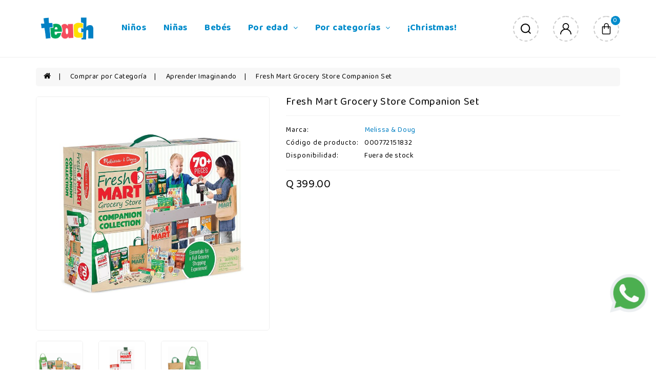

--- FILE ---
content_type: text/html; charset=UTF-8
request_url: https://juguetesteach.com/product/2083/50
body_size: 188367
content:
<!DOCTYPE html>
<!--[if IE]><![endif]-->
<!--[if IE 8 ]><html dir="ltr" lang="es" class="ie8"><![endif]-->
<!--[if IE 9 ]><html dir="ltr" lang="es" class="ie9"><![endif]-->
<!--[if (gt IE 9)|!(IE)]><!-->
<html dir="ltr" lang="es">
<!--<![endif]-->

<!-- Mirrored from opencart.dostguru.com/KS01/kidovo_02/ by HTTrack Website Copier/3.x [XR&CO'2014], Sat, 12 Mar 2022 04:05:50 GMT -->
<!-- Added by HTTrack --><meta http-equiv="content-type" content="text/html;charset=utf-8" /><!-- /Added by HTTrack -->
<head>
    <title>TEACH |     Producto Fresh Mart Grocery Store Companion Set
</title>
    <meta charset="UTF-8" />
<meta name="viewport" content="width=device-width, initial-scale=1">
<meta http-equiv="X-UA-Compatible" content="IE=edge">
<meta name="description" content="My Store" />
<script src="/kidovo/javascript/jquery/jquery-2.1.1.min.js" type="text/javascript"></script>
<link href="/kidovo/javascript/bootstrap/css/bootstrap.min.css" rel="stylesheet" media="screen" />
<script src="/kidovo/javascript/bootstrap/js/bootstrap.min.js" type="text/javascript"></script>
<script src="/kidovo/javascript/theme-peach/product-slider-zoom/jquery.elevatezoom.js" type="text/javascript"></script>
<script src="/kidovo/javascript/jquery/swiper/js/owl.carousel.min.js" type="text/javascript"></script>
<link href="/kidovo/javascript/jquery/swiper/css/owl.carousel.css" rel="stylesheet">
<link href="/kidovo/javascript/jquery/swiper/css/owl.theme.css" rel="stylesheet">
<script src="/kidovo/javascript/jquery/swiper/js/slick.js" type="text/javascript"></script>
<link href="/kidovo/javascript/jquery/swiper/css/slick.css" rel="stylesheet">
<link href="/kidovo/javascript/jquery/swiper/css/slick-theme.css" rel="stylesheet">
<link href="/kidovo/javascript/font-awesome/css/font-awesome.min.css" rel="stylesheet" type="text/css" />
<link rel="preconnect" href="https://fonts.gstatic.com/">
<link href="https://fonts.googleapis.com/css2?family=Baloo+Bhai+2:wght@400;500;600;700;800&amp;display=swap" rel="stylesheet">
<link href="/kidovo/stylesheet/stylesheet.css" rel="stylesheet">
<script src="/kidovo/javascript/theme-peach/animate.js" type="text/javascript"></script>
<link href="/kidovo/javascript/theme-peach/animate.css" rel="stylesheet" type="text/css" />
<!-- blog image zoom -->
<script src="/kidovo/javascript/theme-peach/blog/lightbox-2.6.min.js" type="text/javascript"></script>
<link href="/kidovo/javascript/theme-peach/blog/lightbox.css" rel="stylesheet" type="text/css" />
<!-- blog image zoom -->
<!--right to left (RTL)-->
<!--over RTL-->
<script src="/kidovo/javascript/theme-peach/countdown/jquery.plugin.min.js" type="text/javascript"></script>
<script src="/kidovo/javascript/theme-peach/countdown/jquery.countdown.min.js" type="text/javascript"></script>
<script src="/kidovo/javascript/theme-peach/custom.js" type="text/javascript"></script>
<link href="/kidovo/javascript/jquery/swiper/css/owl.carousel.css" type="text/css" rel="stylesheet" media="screen" />
<link href="/kidovo/javascript/jquery/swiper/css/owl.theme.css" type="text/css" rel="stylesheet" media="screen" />
<link href="/kidovo/javascript/jquery/swiper/css/swiper.min.css" type="text/css" rel="stylesheet" media="screen" />
<link href="/kidovo/javascript/jquery/swiper/css/opencart.css" type="text/css" rel="stylesheet" media="screen" />
<link href="/kidovo/javascript/jquery/magnific/magnific-popup.css" type="text/css" rel="stylesheet" media="screen" />
<script src="/kidovo/javascript/jquery/swiper/js/owl.carousel.min.js" type="text/javascript"></script>
<script src="/kidovo/javascript/jquery/swiper/js/swiper.jquery.js" type="text/javascript"></script>
<script src="/kidovo/javascript/jquery/magnific/jquery.magnific-popup.min.js" type="text/javascript"></script>
<script src="/kidovo/javascript/jquery/webiquickview.js" type="text/javascript"></script>
<script src="/kidovo/javascript/jquery/webinewsletter.js" type="text/javascript"></script>
<script src="/kidovo/javascript/theme-peach-common.js" type="text/javascript"></script>
<link href="/App/File/User/logoteach720-663d4ade88c4d.jpg" rel="icon" />

<script type="text/javascript" src="/kidovo/fancybox/jquery.fancybox-1.3.4.js"></script>
<link rel="stylesheet" type="text/css" href="/kidovo/fancybox/jquery.fancybox-1.3.4.css" media="screen" />
<style>
    .btn-whatsapp {
        display:block;
        width:70px;
        height:70px;
        color:#fff;
        position: fixed;
        right:20px;
        bottom:118px;
        border-radius:50%;
        line-height:80px;
        text-align:center;
        z-index:999;
    }
    .f-left svg {
        fill: #ffffff;
        margin-right: 10px;
    }
</style>

<script type="text/javascript">
    function showPassword(){
        var tipo = document.getElementById("password");
        if(tipo.type == "password"){
            tipo.type = "text";
        }else{
            tipo.type = "password";
        }
    }
    function showPasswordChange(){
        var form_pass_first = document.getElementById("form_pass_first");
        if(form_pass_first.type == "password"){
            form_pass_first.type = "text";
        }else{
            form_pass_first.type = "password";
        }
        var form_pass_second = document.getElementById("form_pass_second");
        if(form_pass_second.type == "password"){
            form_pass_second.type = "text";
        }else{
            form_pass_second.type = "password";
        }
    }
    function showPassword2(){
        var tipo = document.getElementById("password2");
        if(tipo.type == "password"){
            tipo.type = "text";
        }else{
            tipo.type = "password";
        }
    }
</script>
    <style>
        #account-account.acpage #content[class*="col-"] a {
            display: inline-block;
            border: 1px solid #eee;
            width: auto;
            padding: 8px;
            border-radius: 5px;
            margin-bottom: 30px;
        }
    </style>
    <link rel="stylesheet" href="https://cdnjs.cloudflare.com/ajax/libs/limonte-sweetalert2/11.4.33/sweetalert2.min.css" integrity="sha512-doewDSLNwoD1ZCdA1D1LXbbdNlI4uZv7vICMrzxfshHmzzyFNhajLEgH/uigrbOi8ETIftUGBkyLnbyDOU5rpA==" crossorigin="anonymous" referrerpolicy="no-referrer" />

    
</head>

<svg style="display: none;">
    <symbol viewBox="0 0 512 512" id="telcall"> <path d="M477.679,222.71C473.752,99.221,375.854,0,256,0S38.248,99.221,34.321,222.71C14.387,226.709,0.032,244.202,0,264.533
        V384c0.028,23.553,19.114,42.639,42.667,42.667c0.049,42.395,34.405,76.751,76.8,76.8h79.173
        c3.024,5.262,8.624,8.514,14.693,8.533h76.8c9.422-0.009,17.057-7.645,17.067-17.067V460.8
        c-0.009-9.422-7.645-17.057-17.067-17.067h-76.8c-6.07,0.019-11.669,3.271-14.693,8.533h-79.173
        c-14.132-0.015-25.585-11.468-25.6-25.6h25.6c9.422-0.009,17.057-7.645,17.067-17.067V238.933
        c-0.009-9.422-7.645-17.057-17.067-17.067H85.745C90.03,127.028,164.639,51.2,256,51.2s165.97,75.828,170.255,170.667h-33.721
        c-9.422,0.009-17.057,7.645-17.067,17.067V409.6c0.009,9.422,7.645,17.057,17.067,17.067h76.8
        C492.886,426.639,511.972,407.553,512,384V264.533C511.968,244.202,497.613,226.709,477.679,222.71z M213.333,460.8h76.8
        l0.012,34.133h-76.812V460.8z M119.467,469.333h76.8V486.4h-76.8c-32.974-0.037-59.696-26.759-59.733-59.733H76.8
        C76.828,450.219,95.914,469.306,119.467,469.333z M119.467,238.933l0.012,170.667H42.667c-14.132-0.015-25.585-11.468-25.6-25.6
        V264.533c0.015-14.132,11.468-25.585,25.6-25.6H119.467z M256,34.133c-100.779,0-183.234,83.459-187.526,187.733H51.408
        c4.32-113.687,94.415-204.8,204.592-204.8s200.272,91.113,204.592,204.8h-17.066C439.234,117.593,356.779,34.133,256,34.133z
         M494.933,384c-0.015,14.132-11.468,25.585-25.6,25.6h-76.8V238.933h76.8c14.132,0.015,25.585,11.468,25.6,25.6V384z"></path>
        <path d="M349.867,332.8H332.8v-21.333c0-4.713-3.82-8.533-8.533-8.533s-8.533,3.82-8.533,8.533V332.8h-36.162l43.446-72.408
        c1.569-2.614,1.624-5.867,0.145-8.532c-1.479-2.666-4.268-4.34-7.317-4.392c-3.048-0.052-5.893,1.527-7.462,4.141l-51.2,85.333
        c-1.582,2.636-1.623,5.919-0.109,8.595s4.351,4.33,7.425,4.33h51.233v25.6c0,4.713,3.82,8.533,8.533,8.533
        s8.533-3.82,8.533-8.533v-25.6h17.067c4.713,0,8.533-3.82,8.533-8.533S354.58,332.8,349.867,332.8z"></path>
        <path d="M158.313,367.838c-3.535,1.773-5.389,5.743-4.48,9.592s4.345,6.568,8.3,6.57h76.8c4.713,0,8.533-3.82,8.533-8.533
        s-3.82-8.533-8.533-8.533H191.45c21.067-15.825,47.483-42.5,47.483-76.8c0-17.745-10.983-33.637-27.582-39.911
        c-16.599-6.274-35.348-1.619-47.085,11.69c-3.118,3.535-2.78,8.928,0.754,12.046c3.535,3.118,8.928,2.78,12.046-0.754
        c7.041-7.987,18.291-10.782,28.251-7.018c9.96,3.764,16.55,13.3,16.549,23.947C221.867,335.4,158.946,367.517,158.313,367.838z"></path> </symbol>
    <symbol id="arrow-carright" viewBox="0 0 17 11.03"><path class="cls-1" d="M1221.9,2941.24l-5.32-5.16a0.35,0.35,0,0,0-.5,0,0.327,0.327,0,0,0,0,.48l4.71,4.58h-15.44a0.354,0.354,0,0,0-.35.35,0.346,0.346,0,0,0,.35.34h15.44l-4.71,4.58a0.338,0.338,0,0,0,0,.49,0.362,0.362,0,0,0,.5,0l5.32-5.17A0.357,0.357,0,0,0,1221.9,2941.24Z" transform="translate(-1205 -2935.97)"></path></symbol>
    <symbol viewBox="0 0 367.92 367.92" id="semail">
        <path d="M367.851,6.944c-0.056-0.424-0.12-0.832-0.248-1.248c-0.136-0.456-0.32-0.872-0.528-1.296
        c-0.112-0.232-0.152-0.48-0.288-0.704c-0.088-0.144-0.232-0.24-0.336-0.376c-0.264-0.368-0.576-0.688-0.904-1.016
        c-0.328-0.328-0.656-0.632-1.032-0.896c-0.136-0.096-0.224-0.232-0.36-0.312c-0.224-0.136-0.472-0.168-0.704-0.28
        c-0.44-0.216-0.872-0.4-1.336-0.536c-0.392-0.104-0.776-0.16-1.176-0.208c-0.472-0.056-0.928-0.088-1.4-0.064
        c-0.44,0.024-0.864,0.112-1.296,0.216c-0.272,0.064-0.552,0.04-0.824,0.136l-352,120c-3.184,1.072-5.352,4.04-5.416,7.408
        c-0.064,3.368,1.984,6.416,5.136,7.624l164.456,63.192l71.064,164.512c1.272,2.936,4.168,4.824,7.344,4.824
        c0.136,0,0.264,0,0.4-0.008c3.336-0.168,6.208-2.384,7.224-5.56l112-352c0.08-0.248,0.056-0.504,0.104-0.76
        c0.096-0.448,0.168-0.88,0.184-1.336C367.931,7.808,367.907,7.384,367.851,6.944z M31.475,128.368L330.011,26.592
        L173.619,182.984L31.475,128.368z M246.859,337.112l-61.76-142.976L342.403,36.824L246.859,337.112z"></path>
        <path d="M125.659,242.264c-3.128-3.128-8.184-3.128-11.312,0l-112,112c-3.128,3.128-3.128,8.184,0,11.312
        c1.56,1.56,3.608,2.344,5.656,2.344s4.096-0.784,5.656-2.344l112-112C128.787,250.448,128.787,245.392,125.659,242.264z"></path>
        <path d="M146.347,298.264l-56,56c-3.128,3.128-3.128,8.184,0,11.312c1.56,1.56,3.608,2.344,5.656,2.344
        c2.048,0,4.096-0.784,5.656-2.344l56-56c3.128-3.128,3.128-8.184,0-11.312C154.531,295.136,149.475,295.136,146.347,298.264z"></path>
        <path d="M8.003,279.92c2.048,0,4.096-0.784,5.656-2.344l56-56c3.128-3.128,3.128-8.184,0-11.312
        c-3.128-3.128-8.184-3.128-11.312,0l-56,56c-3.128,3.128-3.128,8.184,0,11.312C3.907,279.136,5.955,279.92,8.003,279.92z"></path>
    </symbol>
    <symbol viewBox="0 0 150.000000 145.000000" id="player">
        <g transform="translate(0.000000,145.000000) scale(0.100000,-0.100000)"
           fill="#000000" stroke="none">
            <path d="M615 1440 c-31 -6 -35 -21 -20 -87 6 -28 25 -30 25 -4 0 11 9 23 20
26 29 9 25 27 -5 19 -35 -9 -33 19 3 32 34 12 17 23 -23 14z"/>
            <path d="M699 1423 c-18 -48 -22 -83 -10 -83 6 0 11 5 11 10 0 6 11 10 25 10
14 0 25 -4 25 -10 0 -5 6 -10 14 -10 12 0 12 8 -3 53 -21 61 -45 73 -62 30z
m41 -35 c0 -5 -7 -8 -15 -8 -17 0 -18 2 -9 25 5 13 8 14 15 3 5 -7 9 -16 9
-20z"/>
            <path d="M812 1438 c-19 -19 -14 -37 13 -50 38 -17 33 -41 -7 -33 -31 6 -32 5
-14 -10 25 -19 40 -19 60 0 18 18 11 41 -15 56 -29 15 -23 32 8 24 23 -5 25
-4 14 9 -16 19 -42 21 -59 4z"/>
            <path d="M909 1383 c-15 -54 -15 -56 0 -61 6 -2 11 6 11 18 0 16 5 21 23 18
17 -2 21 -9 19 -30 -1 -16 2 -28 7 -28 11 0 46 99 38 107 -9 8 -27 -7 -27 -23
0 -15 -9 -17 -33 -8 -9 3 -12 14 -9 30 8 44 -15 25 -29 -23z"/>
            <path d="M456 1387 c-29 -21 -16 -51 22 -55 38 -4 39 -23 1 -32 -16 -4 -20 -8
-11 -14 29 -18 80 25 62 53 -4 8 -20 14 -34 14 -33 0 -45 17 -17 24 23 6 29
23 8 23 -7 0 -21 -6 -31 -13z"/>
            <path d="M1032 1345 c-24 -50 -27 -65 -12 -65 13 0 52 92 42 102 -4 4 -18 -12
-30 -37z"/>
            <path d="M352 1335 c-17 -8 -32 -19 -32 -25 0 -15 51 -90 62 -90 13 0 58 47
58 60 0 19 -19 49 -38 59 -11 6 -28 5 -50 -4z m54 -41 c10 -40 -13 -55 -36
-24 -26 34 -25 50 5 50 18 0 26 -7 31 -26z"/>
            <path d="M1082 1328 c-5 -7 -13 -23 -16 -35 -9 -28 24 -63 58 -63 26 0 56 33
56 61 0 38 -74 66 -98 37z m68 -32 c0 -28 -24 -51 -45 -42 -32 12 -10 66 27
66 12 0 18 -8 18 -24z"/>
            <path d="M270 1270 c0 -16 68 -86 75 -78 4 4 -8 25 -26 47 -32 40 -49 51 -49
31z"/>
            <path d="M1190 1235 c-24 -25 -31 -38 -23 -46 7 -7 17 -3 32 17 23 29 28 15
12 -30 -7 -18 -6 -27 3 -36 11 -8 22 -1 49 32 41 49 38 73 -4 32 l-29 -27 10
34 c20 70 3 79 -50 24z"/>
            <path d="M224 1210 c6 -31 -2 -38 -22 -18 -6 6 -15 9 -19 5 -9 -9 57 -77 74
-77 16 0 17 12 1 28 -9 9 -5 12 20 12 18 0 32 5 32 10 0 6 -13 10 -30 10 -27
0 -30 3 -30 30 0 21 -5 30 -16 30 -13 0 -15 -7 -10 -30z"/>
            <path d="M1347 1044 c-45 -23 -57 -52 -16 -39 17 6 18 4 9 -21 -7 -16 -7 -31
-2 -36 6 -6 14 3 21 22 9 29 13 31 41 25 38 -8 41 12 3 21 -23 6 -24 8 -10 19
17 12 23 35 10 35 -5 -1 -30 -12 -56 -26z"/>
            <path d="M80 1020 c0 -5 12 -13 26 -16 31 -8 20 -21 -20 -26 -31 -3 -46 -22
-24 -31 7 -3 30 -12 50 -21 24 -10 39 -12 43 -6 4 6 -9 17 -27 25 l-33 14 43
7 c51 8 54 25 7 47 -40 19 -65 22 -65 7z"/>
            <path d="M1393 942 c-63 -24 -57 -45 7 -24 28 9 50 22 50 29 0 15 -3 15 -57
-5z"/>
            <path d="M32 899 c5 -14 93 -41 102 -31 12 12 5 20 -23 25 -16 3 -41 9 -56 13
-21 5 -26 3 -23 -7z"/>
            <path d="M1395 881 c-35 -7 -43 -32 -21 -66 29 -44 106 -25 106 25 0 48 -16
56 -85 41z m63 -32 c-4 -30 -33 -47 -55 -33 -37 23 -17 43 50 53 5 0 7 -9 5
-20z"/>
            <path d="M622 858 c-8 -8 -12 -57 -12 -154 0 -148 6 -170 46 -162 27 5 28 26
2 30 -22 3 -23 6 -26 131 -2 108 0 128 13 133 15 6 192 -93 214 -120 13 -16 0
-29 -86 -81 -60 -36 -77 -55 -50 -55 6 0 47 23 90 50 110 70 107 82 -36 172
-109 69 -133 78 -155 56z"/>
            <path d="M30 830 c-40 -40 -15 -90 45 -90 35 0 55 20 55 54 0 22 -36 56 -60
56 -11 0 -29 -9 -40 -20z m78 -37 c4 -29 -42 -43 -65 -20 -25 25 -9 49 29 45
25 -2 34 -8 36 -25z"/>
            <path d="M1443 758 c-6 -7 -13 -21 -16 -30 -10 -28 -30 -22 -25 7 4 17 1 25
-8 25 -18 0 -18 -54 0 -69 19 -16 45 -3 52 25 8 32 24 31 24 -1 0 -14 5 -25
10 -25 14 0 12 54 -2 68 -15 15 -23 15 -35 0z"/>
            <path d="M37 703 c-30 -5 -37 -23 -8 -23 10 0 21 -9 24 -19 6 -24 0 -31 -25
-31 -10 0 -18 -5 -18 -11 0 -14 102 -7 107 8 2 6 -6 13 -19 15 -31 4 -36 35
-7 40 12 2 24 9 27 16 4 12 -21 14 -81 5z"/>
            <path d="M1370 612 c0 -5 9 -12 20 -15 12 -3 20 -14 20 -26 0 -12 5 -21 10
-21 6 0 10 9 10 21 0 26 24 20 26 -7 3 -37 4 -39 14 -24 12 18 13 57 3 63 -18
11 -103 19 -103 9z"/>
            <path d="M82 578 c-7 -7 -12 -22 -12 -35 0 -13 -4 -23 -10 -23 -5 0 -10 11
-10 25 0 14 -4 25 -10 25 -16 0 -12 -46 5 -60 22 -18 45 -5 51 30 7 32 24 32
24 -1 0 -10 5 -19 10 -19 6 0 10 10 10 23 0 24 -17 47 -35 47 -6 0 -16 -5 -23
-12z"/>
            <path d="M1357 544 c-3 -4 0 -15 6 -26 10 -17 9 -22 -10 -35 -13 -9 -23 -19
-23 -24 0 -13 108 -11 115 2 11 17 -74 97 -88 83z m49 -72 c-22 -5 -30 3 -21
18 5 8 11 7 22 -2 15 -12 14 -13 -1 -16z"/>
            <path d="M106 467 c-47 -40 -45 -67 6 -67 42 0 78 10 78 21 0 5 -8 9 -19 9
-20 0 -36 36 -20 46 11 6 12 24 2 24 -5 0 -26 -15 -47 -33z m24 -26 c0 -5 -7
-12 -16 -15 -24 -9 -28 -7 -14 9 14 17 30 20 30 6z"/>
            <path d="M1304 415 c-28 -42 8 -84 45 -51 29 26 46 21 27 -9 -15 -22 -15 -25
-1 -25 24 0 39 50 21 68 -14 15 -26 13 -58 -10 -24 -17 -35 -2 -14 21 11 12
13 21 7 25 -6 4 -18 -5 -27 -19z"/>
            <path d="M150 367 c0 -9 5 -19 11 -23 8 -4 7 -9 -2 -15 -9 -6 -19 -1 -30 13
-9 11 -19 16 -22 11 -3 -5 4 -21 16 -36 l22 -27 42 28 c46 29 56 48 21 39 -14
-4 -29 0 -40 10 -16 15 -18 15 -18 0z"/>
            <path d="M1266 343 c-3 -4 1 -15 10 -25 13 -14 14 -21 5 -32 -10 -12 -17 -13
-31 -3 -11 6 -22 8 -26 4 -9 -9 55 -66 74 -67 18 0 15 17 -5 29 -17 9 -17 11
-1 27 14 14 20 15 33 4 20 -17 32 -5 15 15 -21 25 -67 55 -74 48z"/>
            <path d="M241 276 c-8 -10 -8 -21 -1 -41 14 -36 6 -43 -21 -19 -21 19 -21 19
-18 0 5 -25 32 -41 54 -33 14 6 15 14 10 47 -8 45 4 52 27 18 10 -14 17 -18
22 -10 8 13 -27 52 -48 52 -7 0 -19 -6 -25 -14z"/>
            <path d="M1187 253 c-8 -12 70 -89 80 -80 4 4 -11 26 -34 48 -22 23 -43 37
-46 32z"/>
            <path d="M304 185 c-19 -30 -11 -60 22 -82 14 -8 26 -14 28 -12 1 2 16 21 31
43 l29 38 -23 19 c-32 26 -67 24 -87 -6z m71 -5 c8 -13 -25 -62 -39 -57 -16 5
-19 36 -6 52 14 17 36 20 45 5z"/>
            <path d="M1107 192 c-21 -23 -21 -41 -1 -70 36 -51 122 -5 93 50 -22 42 -64
51 -92 20z m61 -14 c17 -17 15 -48 -4 -55 -21 -8 -57 28 -48 50 7 20 35 22 52
5z"/>
            <path d="M414 115 c-19 -33 -24 -49 -16 -57 7 -7 18 5 36 40 33 64 16 78 -20
17z"/>
            <path d="M1043 133 c2 -10 8 -27 13 -37 7 -17 4 -17 -23 3 -17 13 -38 21 -46
19 -14 -3 -13 -9 5 -50 11 -27 27 -48 35 -48 11 0 11 5 -2 30 -22 42 -19 44
20 14 50 -37 63 -21 34 40 -22 45 -47 64 -36 29z"/>
            <path d="M477 134 c-3 -6 -2 -16 4 -24 15 -25 10 -40 -16 -52 -14 -6 -25 -16
-25 -21 0 -9 17 -7 52 8 13 5 15 2 11 -16 -11 -41 20 -15 35 30 16 47 9 65
-13 35 -11 -15 -14 -16 -15 -3 0 21 -26 54 -33 43z"/>
        </g>
    </symbol>
    <symbol viewBox="0 0 18 11.97" id="arleft">
        <path id="Forma_1_copy" data-name="Forma 1 copy" class="cls-1" d="M925.229,6504.18a0.66,0.66,0,0,1,.906,0,0.583,0.583,0,0,1,0,.85l-4.6,4.35H936.7a0.606,0.606,0,1,1,0,1.21H921.539l4.6,4.35a0.6,0.6,0,0,1,0,.86,0.681,0.681,0,0,1-.906,0l-5.684-5.39a0.571,0.571,0,0,1,0-.85Z" transform="translate(-919.344 -6504)"/>
    </symbol>
    <symbol viewBox="0 0 17.965 11.97" id="arright">
        <path id="Forma_1" data-name="Forma 1" class="cls-1" d="M996.471,6504.18a0.66,0.66,0,0,0-.906,0,0.583,0.583,0,0,0,0,.85l4.595,4.35H985a0.606,0.606,0,1,0,0,1.21h15.165l-4.595,4.35a0.6,0.6,0,0,0,0,.86,0.681,0.681,0,0,0,.906,0l5.679-5.39a0.561,0.561,0,0,0,0-.85Z" transform="translate(-984.375 -6504)"/>
    </symbol>
    <symbol id="quote" viewBox="0 0 475.082 475.081">
        <path d="M164.45,219.27h-63.954c-7.614,0-14.087-2.664-19.417-7.994c-5.327-5.33-7.994-11.801-7.994-19.417v-9.132
      c0-20.177,7.139-37.401,21.416-51.678c14.276-14.272,31.503-21.411,51.678-21.411h18.271c4.948,0,9.229-1.809,12.847-5.424
      c3.616-3.617,5.424-7.898,5.424-12.847V54.819c0-4.948-1.809-9.233-5.424-12.85c-3.617-3.612-7.898-5.424-12.847-5.424h-18.271
      c-19.797,0-38.684,3.858-56.673,11.563c-17.987,7.71-33.545,18.132-46.68,31.267c-13.134,13.129-23.553,28.688-31.262,46.677
      C3.855,144.039,0,162.931,0,182.726v200.991c0,15.235,5.327,28.171,15.986,38.834c10.66,10.657,23.606,15.985,38.832,15.985
      h109.639c15.225,0,28.167-5.328,38.828-15.985c10.657-10.663,15.987-23.599,15.987-38.834V274.088
      c0-15.232-5.33-28.168-15.994-38.832C192.622,224.6,179.675,219.27,164.45,219.27z"></path>
        <path d="M459.103,235.256c-10.656-10.656-23.599-15.986-38.828-15.986h-63.953c-7.61,0-14.089-2.664-19.41-7.994
      c-5.332-5.33-7.994-11.801-7.994-19.417v-9.132c0-20.177,7.139-37.401,21.409-51.678c14.271-14.272,31.497-21.411,51.682-21.411
      h18.267c4.949,0,9.233-1.809,12.848-5.424c3.613-3.617,5.428-7.898,5.428-12.847V54.819c0-4.948-1.814-9.233-5.428-12.85
      c-3.614-3.612-7.898-5.424-12.848-5.424h-18.267c-19.808,0-38.691,3.858-56.685,11.563c-17.984,7.71-33.537,18.132-46.672,31.267
      c-13.135,13.129-23.559,28.688-31.265,46.677c-7.707,17.987-11.567,36.879-11.567,56.674v200.991
      c0,15.235,5.332,28.171,15.988,38.834c10.657,10.657,23.6,15.985,38.828,15.985h109.633c15.229,0,28.171-5.328,38.827-15.985
      c10.664-10.663,15.985-23.599,15.985-38.834V274.088C475.082,258.855,469.76,245.92,459.103,235.256z"></path>
    </symbol>
    <symbol id="hsearch" viewBox="0 0 20 20">
        <path d="M20 18.5787L16.2437 14.8223C17.4619 13.2995 18.2741 11.269 18.2741 9.13706C18.2741 4.06091 14.2132 0 9.13706 0C4.06091 0 0 4.06091 0 9.13706C0 14.2132 4.06091 18.2741 9.13706 18.2741C11.269 18.2741 13.2995 17.5635 14.8223 16.2437L18.5787 20L20 18.5787ZM2.03046 9.13706C2.03046 5.17766 5.17766 2.03046 9.13706 2.03046C13.0964 2.03046 16.2437 5.17766 16.2437 9.13706C16.2437 13.0964 13.0964 16.2437 9.13706 16.2437C5.17766 16.2437 2.03046 13.0964 2.03046 9.13706Z"></path>
    </symbol>
    <symbol id="huser" viewBox="0 0 24.19 24.188">
        <path id="Forma_1" data-name="Forma 1" class="cls-1" d="M1546.64,83.631a12.042,12.042,0,0,0-4.59-2.882,7,7,0,1,0-7.91,0A12.1,12.1,0,0,0,1526,92.18h1.89a10.2,10.2,0,1,1,20.4,0h1.89A12.023,12.023,0,0,0,1546.64,83.631Zm-8.55-3.541a5.1,5.1,0,1,1,5.1-5.1A5.108,5.108,0,0,1,1538.09,80.09Z" transform="translate(-1526 -68)"/>
    </symbol>
    <symbol id="hcart" viewBox="0 0 15 20">
        <path id="Forma_1" data-name="Forma 1" class="cls-1" d="M1819.31,85.908h-13.62a0.687,0.687,0,0,0-.69.682V97.954a2.063,2.063,0,0,0,2.08,2.045h10.84a2.063,2.063,0,0,0,2.08-2.045V86.59A0.687,0.687,0,0,0,1819.31,85.908Zm-0.69,12.046a0.7,0.7,0,0,1-.7.681h-10.84a0.7,0.7,0,0,1-.7-0.681V87.272h12.24V97.954Zm-6-17.955a4.127,4.127,0,0,0-4.16,4.091v5.681a0.7,0.7,0,0,0,1.39,0V84.09a2.765,2.765,0,0,1,5.53,0v5.681a0.7,0.7,0,0,0,1.39,0V84.09A4.124,4.124,0,0,0,1812.62,80Z" transform="translate(-1805 -80)"></path>
    </symbol>
    <symbol id="bquick" viewBox="0 0 459 459">
        <path d="M408,408H51V51h178.5V0H51C22.95,0,0,22.95,0,51v357c0,28.05,22.95,51,51,51h357c28.05,0,51-22.95,51-51V229.5h-51V408zM280.5,0v51h91.8L122.4,300.9l35.7,35.699L408,86.7v91.8h51V0H280.5z"></path>
    </symbol>
    <symbol viewBox="0 0 49.94 49.94" id="heawhish">
        <path d="M48.856,22.731c0.983-0.958,1.33-2.364,0.906-3.671c-0.425-1.307-1.532-2.24-2.892-2.438l-12.092-1.757
      c-0.515-0.075-0.96-0.398-1.19-0.865L28.182,3.043c-0.607-1.231-1.839-1.996-3.212-1.996c-1.372,0-2.604,0.765-3.211,1.996
      L16.352,14c-0.23,0.467-0.676,0.79-1.191,0.865L3.069,16.623C1.71,16.82,0.603,17.753,0.178,19.06
      c-0.424,1.307-0.077,2.713,0.906,3.671l8.749,8.528c0.373,0.364,0.544,0.888,0.456,1.4L8.224,44.702
      c-0.232,1.353,0.313,2.694,1.424,3.502c1.11,0.809,2.555,0.914,3.772,0.273l10.814-5.686c0.461-0.242,1.011-0.242,1.472,0
      l10.815,5.686c0.528,0.278,1.1,0.415,1.669,0.415c0.739,0,1.475-0.231,2.103-0.688c1.111-0.808,1.656-2.149,1.424-3.502
      L39.651,32.66c-0.088-0.513,0.083-1.036,0.456-1.4L48.856,22.731z M37.681,32.998l2.065,12.042c0.104,0.606-0.131,1.185-0.629,1.547
      c-0.499,0.361-1.12,0.405-1.665,0.121l-10.815-5.687c-0.521-0.273-1.095-0.411-1.667-0.411s-1.145,0.138-1.667,0.412l-10.813,5.686
      c-0.547,0.284-1.168,0.24-1.666-0.121c-0.498-0.362-0.732-0.94-0.629-1.547l2.065-12.042c0.199-1.162-0.186-2.348-1.03-3.17
      L2.48,21.299c-0.441-0.43-0.591-1.036-0.4-1.621c0.19-0.586,0.667-0.988,1.276-1.077l12.091-1.757
      c1.167-0.169,2.176-0.901,2.697-1.959l5.407-10.957c0.272-0.552,0.803-0.881,1.418-0.881c0.616,0,1.146,0.329,1.419,0.881
      l5.407,10.957c0.521,1.058,1.529,1.79,2.696,1.959l12.092,1.757c0.609,0.089,1.086,0.491,1.276,1.077
      c0.19,0.585,0.041,1.191-0.4,1.621l-8.749,8.528C37.866,30.65,37.481,31.835,37.681,32.998z"></path>
    </symbol>
    <symbol viewBox="0 0 489.711 489.711" id="comparee"> <path d="M112.156,97.111c72.3-65.4,180.5-66.4,253.8-6.7l-58.1,2.2c-7.5,0.3-13.3,6.5-13,14c0.3,7.3,6.3,13,13.5,13
      c0.2,0,0.3,0,0.5,0l89.2-3.3c7.3-0.3,13-6.2,13-13.5v-1c0-0.2,0-0.3,0-0.5v-0.1l0,0l-3.3-88.2c-0.3-7.5-6.6-13.3-14-13
      c-7.5,0.3-13.3,6.5-13,14l2.1,55.3c-36.3-29.7-81-46.9-128.8-49.3c-59.2-3-116.1,17.3-160,57.1c-60.4,54.7-86,137.9-66.8,217.1
      c1.5,6.2,7,10.3,13.1,10.3c1.1,0,2.1-0.1,3.2-0.4c7.2-1.8,11.7-9.1,9.9-16.3C36.656,218.211,59.056,145.111,112.156,97.111z"></path>
        <path d="M462.456,195.511c-1.8-7.2-9.1-11.7-16.3-9.9c-7.2,1.8-11.7,9.1-9.9,16.3c16.9,69.6-5.6,142.7-58.7,190.7
      c-37.3,33.7-84.1,50.3-130.7,50.3c-44.5,0-88.9-15.1-124.7-44.9l58.8-5.3c7.4-0.7,12.9-7.2,12.2-14.7s-7.2-12.9-14.7-12.2l-88.9,8
      c-7.4,0.7-12.9,7.2-12.2,14.7l8,88.9c0.6,7,6.5,12.3,13.4,12.3c0.4,0,0.8,0,1.2-0.1c7.4-0.7,12.9-7.2,12.2-14.7l-4.8-54.1
      c36.3,29.4,80.8,46.5,128.3,48.9c3.8,0.2,7.6,0.3,11.3,0.3c55.1,0,107.5-20.2,148.7-57.4
      C456.056,357.911,481.656,274.811,462.456,195.511z"></path>
    </symbol>
    <symbol viewBox="0 0 129 129" id="heart">
        <path d="m121.6,40.1c-3.3-16.6-15.1-27.3-30.3-27.3-8.5,0-17.7,3.5-26.7,10.1-9.1-6.8-18.3-10.3-26.9-10.3-15.2,0-27.1,10.8-30.3,27.6-4.8,24.9 10.6,58 55.7,76 0.5,0.2 1,0.3 1.5,0.3 0.5,0 1-0.1 1.5-0.3 45-18.4 60.3-51.4 55.5-76.1zm-57,67.9c-39.6-16.4-53.3-45-49.2-66.3 2.4-12.7 11.2-21 22.3-21 7.5,0 15.9,3.6 24.3,10.5 1.5,1.2 3.6,1.2 5.1,0 8.4-6.7 16.7-10.2 24.2-10.2 11.1,0 19.8,8.1 22.3,20.7 4.1,21.1-9.5,49.6-49,66.3z"></path>
    </symbol>
    <symbol viewBox="0 0 490 490" id="compare"> <path d="M215.746,324.797L109.763,98.724l127.557-23.822v288.682c-137.303,6.625-190.134,99.45-192.383,103.566l-12.408,22.659 h444.023l-17.213-24.174c-2.876-4.024-69.217-94.753-191.419-101.975V69.195l113.894-21.267l-107.56,229.424H490L382.395,47.82 l93.958-17.534l-5.615-30.095L28.886,82.689l5.615,30.095l71.115-13.281L0,324.797H215.746z M88.939,459.209 c24.021-26.209,74.909-65.653,163.68-65.653c76.791,0,131.336,39.046,159.61,65.653H88.939z M322.403,246.752l59.731-127.419 l59.716,127.419H322.403z M48.149,294.197l59.716-127.419l59.731,127.419H48.149z"></path> </symbol>
    <symbol id="pcart" viewBox="0 0 20 18">
        <path id="Forma_1" data-name="Forma 1" class="cls-1" d="M1042.74,2134.46h2.12l3.02,10.83a0.741,0.741,0,0,0,.72.54h9.28a0.735,0.735,0,0,0,.68-0.44l3.38-7.7a0.756,0.756,0,0,0-.06-0.7,0.738,0.738,0,0,0-.62-0.33H1051a0.735,0.735,0,1,0,0,1.47h9.13l-2.74,6.24h-8.24l-3.02-10.84a0.741,0.741,0,0,0-.72-0.54h-2.67A0.735,0.735,0,1,0,1042.74,2134.46Zm5.15,16.53a1.66,1.66,0,1,0-1.67-1.66A1.667,1.667,0,0,0,1047.89,2150.99Zm10.49,0h0.12a1.679,1.679,0,0,0,1.15-.57,1.649,1.649,0,0,0,.4-1.21A1.674,1.674,0,1,0,1058.38,2150.99Z" transform="translate(-1042 -2133)"></path>
    </symbol>
    <symbol viewBox="0 0 512 512" id="gift">
        <g><g xmlns="http://www.w3.org/2000/svg"><g><path clip-rule="evenodd" d="m431.994 71.986c16.581 0 30.021-13.435 30.021-29.981 0-16.575-13.44-30.01-30.021-30.01s-30.021 13.435-30.021 30.01c0 16.547 13.44 29.981 30.021 29.981z" fill="#f97896" fill-rule="evenodd" data-original="#fe76a8" style="" class=""/></g><g><path clip-rule="evenodd" d="m155.29 277.839-34.908-53.564c-119.094-93.287-167.296 79.997-27.606 63.421z" fill="#f97896" fill-rule="evenodd" data-original="#fe76a8" style="" class=""/></g><g><path clip-rule="evenodd" d="m206.518 224.304c87.532-110.036-85.234-160.169-68.478-9.858l29.119 50.162z" fill="#f97896" fill-rule="evenodd" data-original="#fe76a8" style="" class=""/></g><g><path clip-rule="evenodd" d="m108.805 278.74 48.987-9.305 31.795-35.709-10.211-18.291c-1.92-3.46-4.683-6.136-7.883-7.968-6.167-3.519-14.021-3.838-20.654-.145l-12.8 7.124-17.658 9.829-13.672 7.648c-6.342 3.519-10.123 9.887-10.676 16.633-.349 3.984.465 8.113 2.56 11.864z" fill="#017FC3FF" fill-rule="evenodd" data-original="#fece85" style="" class=""/></g><g><path clip-rule="evenodd" d="m219.114 286.679 85.699-47.748c7.069-3.955 9.629-12.94 5.702-20.007l-15.215-27.276c-3.956-7.066-12.945-9.625-20.014-5.67l-68.769 38.326-16.93 9.422v35.709z" fill="#017FC3FF" fill-rule="evenodd" data-original="#01d0fb" style="" class=""/></g><g><path clip-rule="evenodd" d="m221.528 500.004 21.556-97.648-21.556-92.472h-44.042l-53.904-4.653-10.792 40.711v134.928c0 10.527 8.611 19.134 19.141 19.134z" fill="#017FC3FF" fill-rule="evenodd" data-original="#99e6fc" style="" class=""/></g><g><path clip-rule="evenodd" d="m52.632 379.471 85.699-47.777 2.444-35.709-31.97-17.244-16.029 8.956-69.7 38.821c-7.04 3.926-9.6 12.911-5.673 19.977l15.215 27.305c3.927 7.037 12.945 9.596 20.014 5.671z" fill="#017FC3FF" fill-rule="evenodd" data-original="#01d0fb" style="" class=""/></g><g><path clip-rule="evenodd" d="m401.886 480.87v-124.517-35.768c0-5.874-4.829-10.701-10.705-10.701h-98.033l-25.628 95.089 25.628 95.031h89.597c10.53 0 19.141-8.607 19.141-19.134z" fill="#017FC3FF" fill-rule="evenodd" data-original="#99e6fc" style="" class=""/></g><g><path clip-rule="evenodd" d="m206.518 224.304c60.071-75.519-2.473-122.831-42.18-96.485 32.726 1.832 61.06 41.031 20.479 97.387l4.771 8.52z" fill="#f97896" fill-rule="evenodd" data-original="#fe5694" style="" class=""/></g><g><path clip-rule="evenodd" d="m120.382 224.274c-67.954-53.215-112.81-19.686-112.898 15.878 14.138-20.472 47.126-30.213 91.837-1.309 1.804-2.792 4.276-5.205 7.389-6.921z" fill="#f97896" fill-rule="evenodd" data-original="#fe5694" style="" class=""/></g><g><path clip-rule="evenodd" d="m184.817 225.205-5.44-9.771c-1.92-3.46-4.683-6.136-7.883-7.968-6.167-3.519-14.021-3.838-20.654-.145l-12.8 7.124-12.16 6.775c6.632-3.693 14.458-3.373 20.654.145 3.2 1.832 5.963 4.536 7.883 7.968l10.211 18.32 24.959-13.929z" fill="#017FC3FF" fill-rule="evenodd" data-original="#fdb440" style="" class=""/></g><g><path clip-rule="evenodd" d="m304.813 238.93c7.069-3.955 9.629-12.94 5.702-20.007l-15.215-27.275c-3.956-7.066-12.945-9.625-20.014-5.67l-34.384 19.163c7.069-3.955 16.058-1.396 19.985 5.67l15.214 27.276c3.927 7.066 1.396 16.023-5.614 19.977z" fill="#017FC3FF" fill-rule="evenodd" data-original="#00b1cd" style="" class=""/></g><g><path clip-rule="evenodd" d="m219.114 286.679-29.526-52.953-80.783 45.015 29.526 52.953c26.966-15.035 53.816-29.981 80.783-45.015z" fill="#f97896" fill-rule="evenodd" data-original="#fe5694" style="" class=""/></g><g><path clip-rule="evenodd" d="m221.528 309.884h71.619v190.12h-71.619z" fill="#f97896" fill-rule="evenodd" data-original="#fe76a8" style="" class=""/></g><g><path clip-rule="evenodd" d="m401.886 356.353v-35.768c0-5.874-4.829-10.701-10.705-10.701h-43.199c5.876 0 10.705 4.827 10.705 10.701v35.768 124.517c0 10.527-8.64 19.134-19.17 19.134h43.228c10.531 0 19.141-8.607 19.141-19.134z" fill="#017FC3FF" fill-rule="evenodd" data-original="#2ed1e2" style="" class=""/></g><g><path clip-rule="evenodd" d="m341.059 77.337 14.72-17.738c3.025-3.431 2.822-4.449-1.629-5.554l-22.865-5.67c-2.589-.64-2.734-1.338-4.014-3.431l-11.549-19.28c-2.327-3.926-3.753-3.926-6.109 0l-11.549 19.28c-1.251 2.094-1.425 2.792-4.014 3.431l-22.865 5.67c-4.422 1.105-4.654 2.123-1.629 5.554l14.749 17.738c1.571 1.89 1.804 4.1 1.6 6.776l-1.775 21.926c-.495 4.536.465 5.089 4.713 3.373l20.101-8.375c2.094-.872 5.382-.872 7.447 0l20.13 8.375c4.247 1.716 5.178 1.163 4.683-3.373l-1.745-21.926c-.204-2.676 0-4.886 1.6-6.776z" fill="#017FC3FF" fill-rule="evenodd" data-original="#fece85" style="" class=""/></g><g><path clip-rule="evenodd" d="m313.511 59.046c-2.996 19.192-9.367 35.913-17.076 47.196l12.509-5.205c2.094-.872 5.382-.872 7.447 0l20.13 8.375c4.247 1.716 5.178 1.163 4.683-3.373l-1.745-21.926c-.204-2.675 0-4.885 1.6-6.776l14.72-17.738c3.025-3.431 2.822-4.449-1.629-5.554l-22.865-5.67c-2.589-.64-2.734-1.338-4.014-3.431l-11.549-19.28c-.378-.64-.727-1.163-1.047-1.57 1.105 10.438.814 22.419-1.164 34.952z" fill="#017FC3FF" fill-rule="evenodd" data-original="#fdb440" style="" class=""/></g><g><path clip-rule="evenodd" d="m487.73 249.748 14.719-17.738c3.054-3.431 2.822-4.449-1.629-5.554l-22.865-5.67c-2.56-.64-2.734-1.338-3.985-3.431l-11.549-19.28c-2.356-3.926-3.782-3.926-6.109 0l-11.578 19.28c-1.251 2.094-1.425 2.792-3.985 3.431l-22.865 5.67c-4.451 1.105-4.683 2.123-1.629 5.554l14.72 17.738c1.6 1.89 1.804 4.1 1.6 6.775l-1.774 21.897c-.465 4.565.465 5.118 4.713 3.402l20.101-8.375c2.094-.872 5.382-.872 7.476 0l20.101 8.375c4.247 1.716 5.178 1.163 4.713-3.402l-1.774-21.897c-.204-2.675-.001-4.885 1.599-6.775z" fill="#017FC3FF" fill-rule="evenodd" data-original="#fece85" style="" class=""/></g><g><path clip-rule="evenodd" d="m460.211 231.457c-3.025 19.192-9.367 35.913-17.105 47.196l12.509-5.205c2.094-.872 5.382-.872 7.476 0l20.101 8.375c4.247 1.716 5.178 1.163 4.713-3.402l-1.774-21.897c-.204-2.675 0-4.885 1.6-6.775l14.719-17.738c3.054-3.431 2.822-4.449-1.629-5.554l-22.865-5.67c-2.56-.64-2.734-1.338-3.985-3.431l-11.549-19.28c-.378-.64-.727-1.163-1.076-1.599 1.134 10.466.814 22.447-1.135 34.98z" fill="#017FC3FF" fill-rule="evenodd" data-original="#fdb440" style="" class=""/></g><g><path clip-rule="evenodd" d="m462.015 42.006c0-16.575-13.44-30.01-30.021-30.01-5.469 0-10.589 1.454-15.01 4.013 8.989 5.176 15.01 14.889 15.01 25.997 0 11.079-6.022 20.792-15.01 25.968 4.422 2.559 9.542 4.013 15.01 4.013 16.581-.001 30.021-13.435 30.021-29.981z" fill="#f97896" fill-rule="evenodd" data-original="#fe5694" style="" class=""/></g><g><path d="m391.181 302.384h-184.82l102.114-56.908c10.674-5.972 14.53-19.517 8.589-30.205l-15.22-27.288c-5.984-10.69-19.542-14.524-30.209-8.558l-42.477 23.669c4.995-10.024 8.104-19.853 9.254-29.399 1.916-15.895-1.691-30.241-10.431-41.488-14.205-18.279-39.008-24.355-60.319-14.778-3.778 1.698-5.464 6.137-3.766 9.916 1.698 3.777 6.137 5.464 9.916 3.766 14.977-6.732 32.382-2.496 42.325 10.3 14.278 18.374 8.801 47.114-14.594 77.071l-9.058 5.047-6.555-11.743c-1.683-3.025-3.868-5.664-6.438-7.843 1.593-9.538 6.034-21.882 10.944-29.945 2.154-3.538 1.033-8.152-2.505-10.306-3.538-2.155-8.152-1.032-10.306 2.505-5.284 8.677-9.863 20.701-12.166 31.339-6.282-1.003-12.66.103-18.272 3.232l-2.593 1.446c-1.029-21.641 2.326-39.753 9.886-52.815 2.075-3.585.851-8.173-2.734-10.248-3.583-2.073-8.173-.851-10.248 2.734-10.032 17.334-13.855 40.334-11.4 68.41l-9.057 5.049c-38.268-28.447-75.713-34.263-100.836-15.416-18.188 13.643-25.04 37.786-16.662 58.711 8.548 21.348 29.922 34.348 59.368 37.093l-43.487 24.232c-10.668 5.949-14.515 19.484-8.571 30.178l15.217 27.311c4.055 7.266 11.633 11.367 19.434 11.367 3.654 0 7.357-.9 10.77-2.795.003-.001.006-.003.009-.005l49.007-27.311v122.16c0 14.686 11.951 26.634 26.641 26.634h250.814c14.69 0 26.642-11.948 26.642-26.634v-160.284c-.001-10.036-8.168-18.201-18.206-18.201zm-249.944 19.121-22.226-39.86 67.68-37.713 22.224 39.856-33.842 18.86c-1.208.324-2.294.94-3.179 1.772zm137.712-128.982c1.106-.619 2.307-.913 3.494-.913 2.528 0 4.987 1.333 6.308 3.69l15.208 27.267c1.928 3.468.668 7.873-2.796 9.811l-79.145 44.107-22.223-39.856zm-124.457 21.349c2.012-1.122 4.236-1.692 6.496-1.692 1.247 0 2.504.174 3.742.525 3.481.988 6.355 3.252 8.098 6.386l6.552 11.737-67.675 37.711-6.562-11.773c-1.292-2.315-1.85-4.912-1.649-7.515.007-.072.016-.143.021-.215.078-.83.226-1.66.46-2.481.987-3.47 3.253-6.338 6.386-8.08zm-137.024 39.193c-5.861-14.639-1.035-31.554 11.738-41.135 18.395-13.798 46.811-9.408 77.344 11.495l-3.484 1.942c-5.516 3.067-9.758 7.783-12.232 13.497-9.904-3.119-18.798-4.831-31.539-6.226-4.121-.448-7.821 2.522-8.272 6.639-.451 4.118 2.522 7.821 6.639 8.272 14.015 1.534 22.26 3.443 31.023 6.38.458 3.521 1.579 6.955 3.357 10.142l6.562 11.773-8.188 4.563c-37.22 4.069-64.441-6.094-72.948-27.342zm31.514 119.854c-3.423 1.894-7.916.627-9.812-2.769l-15.21-27.299c-1.928-3.468-.685-7.857 2.768-9.782l69.371-38.656c.22-.109.433-.227.639-.356l9.171-5.11 22.226 39.86-18.872 10.518c-.04.021-.079.044-.119.066zm71.308 107.951v-130.519l59.155-32.967h34.583v66.42c0 4.142 3.358 7.5 7.5 7.5s7.5-3.358 7.5-7.5v-66.42h56.619v175.12h-56.619v-73.166c0-4.142-3.358-7.5-7.5-7.5s-7.5 3.358-7.5 7.5v73.166h-82.097c-6.419 0-11.641-5.219-11.641-11.634zm274.096 0c0 6.415-5.222 11.634-11.641 11.634h-82.097v-175.12h90.533c1.737 0 3.205 1.466 3.205 3.201z" fill="#000000" data-original="#000000" style="" class=""/><path d="m363.681 134.355c.1.922 9.618 92.627-22.492 127.435-2.809 3.045-2.617 7.79.427 10.598 1.442 1.33 3.265 1.987 5.084 1.987 2.021 0 4.036-.812 5.515-2.415 36.681-39.764 26.817-135.179 26.379-139.222-.446-4.118-4.144-7.09-8.264-6.649-4.118.448-7.095 4.148-6.649 8.266z" fill="#000000" data-original="#000000" style="" class=""/><path d="m432.285 123.209c-12.688 19.428-16.719 36.767-16.885 37.496-.916 4.034 1.609 8.04 5.641 8.964.563.128 1.124.19 1.678.19 3.415 0 6.504-2.352 7.305-5.82.036-.156 3.748-15.846 15.112-33.074 14.953-22.669 35.507-37.26 61.09-43.367 4.029-.961 6.516-5.007 5.554-9.036-.961-4.029-5.006-6.515-9.036-5.554-29.197 6.969-53.562 24.328-70.459 50.201z" fill="#000000" data-original="#000000" style="" class=""/><path d="m278.436 82.009c.026.182.06.618-.007 1.498l-1.766 21.822c-.251 2.314-.747 7.494 3.481 10.693 4.3 3.254 9.351 1.214 11.584.313l20.044-8.354c.397-.128 1.376-.132 1.738-.02l20.203 8.404c1.271.514 3.549 1.434 6.085 1.434 1.76 0 3.645-.443 5.403-1.774 4.216-3.191 3.723-8.372 3.472-10.692l-1.734-21.791c-.067-.878-.043-1.324-.02-1.522l14.561-17.547c1.682-1.91 5.003-5.777 3.439-10.791-1.587-5.087-6.755-6.37-8.963-6.918l-22.138-5.491-11.643-19.435c-1.071-1.807-3.915-6.605-9.471-6.62-.009 0-.018 0-.026 0-5.541 0-8.412 4.782-9.494 6.585-.001.002-.002.004-.003.006l-11.553 19.287-.105.178-22.154 5.494c-2.202.55-7.36 1.839-8.942 6.925-1.56 5.013 1.873 9.013 3.433 10.784zm17.412-26.354c5.001-1.236 6.805-3.713 8.355-6.359l8.464-14.138 8.542 14.258c1.543 2.591 3.337 5.018 8.271 6.237l16.443 4.078-10.589 12.76c-3.481 4.114-3.621 8.675-3.351 12.216l1.21 15.196-13.884-5.776c-3.944-1.666-9.268-1.671-13.25-.014l-13.908 5.796 1.232-15.227c.244-3.207.167-7.955-3.312-12.14l-10.653-12.812z" fill="#000000" data-original="#000000" style="" class=""/><path d="m508.139 236.899c1.581-1.778 5.02-5.766 3.468-10.781-1.579-5.104-6.765-6.392-8.981-6.942l-22.107-5.483-11.666-19.479c-1.082-1.802-3.953-6.585-9.494-6.585-.009 0-.018 0-.026 0-5.536.015-8.38 4.78-9.46 6.601l-11.575 19.276-.11.187-22.109 5.483c-2.214.549-7.4 1.837-8.979 6.941-1.551 5.015 1.887 9.003 3.468 10.78l14.55 17.534c.023.197.048.635-.017 1.486l-1.768 21.819c-.235 2.307-.716 7.53 3.523 10.715 4.291 3.224 9.32 1.193 11.543.294l20.046-8.354c.408-.131 1.41-.131 1.763-.021l20.176 8.405c1.27.513 3.546 1.433 6.083 1.433 1.753 0 3.631-.44 5.386-1.758 4.239-3.185 3.758-8.407 3.523-10.715l-1.765-21.783c-.067-.877-.043-1.323-.02-1.522zm-26.133 8.003c-3.482 4.113-3.622 8.675-3.352 12.227l1.231 15.19-13.91-5.796c-3.961-1.65-9.284-1.649-13.244 0l-13.91 5.796 1.234-15.227c.268-3.515.128-8.077-3.307-12.135l-10.634-12.816 16.455-4.081c4.962-1.24 6.758-3.71 8.303-6.347l8.493-14.151 8.169 13.638.303.513c1.544 2.638 3.341 5.108 8.316 6.35l16.443 4.078z" fill="#000000" data-original="#000000" style="" class=""/><path d="m431.994 79.487c20.689 0 37.521-16.814 37.521-37.481 0-20.683-16.832-37.51-37.521-37.51s-37.521 16.827-37.521 37.51c0 20.667 16.832 37.481 37.521 37.481zm0-59.991c12.418 0 22.521 10.098 22.521 22.51 0 12.396-10.103 22.481-22.521 22.481s-22.52-10.085-22.52-22.481c-.001-12.412 10.102-22.51 22.52-22.51z" fill="#000000" data-original="#000000" style="" class=""/></g></g></g>
    </symbol>
    <symbol viewBox="0 0 480 480.3208" id="pay">
        <g transform="matrix(1,0,0,1,65,0)"><path xmlns="http://www.w3.org/2000/svg" d="m344.160156 280.320312v96c0 53.019532-42.980468 96-96 96h-144c-53.019531 0-96-42.980468-96-96v-96c0-61.855468 50.144532-112 112-112h112c61.855469 0 112 50.144532 112 112zm0 0" fill="#017FC3FF" data-original="#ffb655" style="" class=""/><path xmlns="http://www.w3.org/2000/svg" d="m240.160156 168.320312v-32h-128v32zm0 0" fill="#017FC3FF" data-original="#ffa733" style="" class=""/><path xmlns="http://www.w3.org/2000/svg" d="m280.160156 8.320312v96c0 17.671876-14.328125 32-32 32h-144c-17.671875 0-32-14.328124-32-32v-96c26 0 26 16.320313 51.921875 16.320313 25.917969 0 26-16.640625 52-16.640625s26 16.640625 52.078125 16.640625c26.082032 0 26-16.320313 52-16.320313zm0 0" fill="#017FC3FF" data-original="#ffb655" style="" class=""/><path xmlns="http://www.w3.org/2000/svg" d="m264.160156 320.320312c0 48.601563-39.398437 88-88 88-48.601562 0-88-39.398437-88-88 0-48.601562 39.398438-88 88-88 48.601563 0 88 39.398438 88 88zm0 0" fill="#f97896" data-original="#ffd422" style="" class=""/><path xmlns="http://www.w3.org/2000/svg" d="m184.160156 407.921875c-2.640625.238281-5.28125.398437-8 .398437-48.601562 0-88-39.398437-88-88 0-48.601562 39.398438-88 88-88 2.71875 0 5.359375.160157 8 .402344-45.148437 4.316406-79.617187 42.242188-79.617187 87.597656 0 45.355469 34.46875 83.28125 79.617187 87.601563zm0 0" fill="#f97896" data-original="#e5bf1f" style="" class=""/><path xmlns="http://www.w3.org/2000/svg" d="m112.160156 136.320312h128v16h-128zm0 0" fill="#017FC3FF" data-original="#ff9811" style="" class=""/><path xmlns="http://www.w3.org/2000/svg" d="m248.160156 161.511719v-17.191407c22.082032-.027343 39.972656-17.917968 40-40v-96c0-4.417968-3.582031-8-8-8-10.835937-.210937-21.449218 3.078126-30.265625 9.382813-6.265625 4.679687-13.917969 7.121094-21.734375 6.9375-7.824218.183594-15.480468-2.304687-21.703125-7.054687-18.191406-12.78125-42.441406-12.78125-60.632812 0-6.210938 4.75-13.859375 7.238281-21.679688 7.054687-7.8125.195313-15.464843-2.246094-21.71875-6.9375-8.816406-6.304687-19.429687-9.59375-30.265625-9.382813-4.417968 0-8 3.582032-8 8v96c.027344 22.082032 17.917969 39.972657 40 40v17.191407c-59.488281 8.046875-103.898437 58.78125-104 118.808593v96c.066406 57.410157 46.589844 103.933594 104 104h144c57.410156-.066406 103.933594-46.589843 104-104v-96c-.101562-60.027343-44.511718-110.761718-104-118.808593zm-168-57.191407v-87.28125c4.9375 1.144532 9.601563 3.253907 13.710938 6.21875 8.808594 6.304688 19.414062 9.59375 30.242187 9.382813 10.878907.203125 21.523438-3.167969 30.304688-9.601563 12.929687-9.40625 30.449219-9.40625 43.382812 0 8.792969 6.441407 19.460938 9.8125 30.359375 9.601563 10.835938.214844 21.449219-3.078125 30.265625-9.382813 4.121094-2.960937 8.789063-5.074218 13.734375-6.226562v87.289062c0 13.253907-10.746094 24-24 24h-14.9375l6.875-55.007812-15.875-1.984375-7.125 56.992187h-32.9375v-56h-16v56h-32.9375l-7.125-56.992187-15.875 1.984375 6.875 55.007812h-14.9375c-13.253906 0-24-10.746093-24-24zm40 40h112v16h-112zm216 232c-.058594 48.578126-39.421875 87.941407-88 88h-144c-48.578125-.058593-87.941406-39.421874-88-88v-96c.066406-57.410156 46.589844-103.933593 104-104h112c57.410156.066407 103.933594 46.589844 104 104zm0 0" fill="#000000" data-original="#000000" style="" class=""/><path xmlns="http://www.w3.org/2000/svg" d="m168.160156 296.320312h16c4.417969 0 8 3.582032 8 8h16c0-13.253906-10.746094-24-24-24v-8h-16v8c-13.253906 0-24 10.746094-24 24 0 13.253907 10.746094 24 24 24h16c4.417969 0 8 3.582032 8 8 0 4.417969-3.582031 8-8 8h-16c-4.417968 0-8-3.582031-8-8h-16c0 13.253907 10.746094 24 24 24v8h16v-8c13.253906 0 24-10.746093 24-24 0-13.253906-10.746094-24-24-24h-16c-4.417968 0-8-3.582031-8-8 0-4.417968 3.582032-8 8-8zm0 0" fill="#000000" data-original="#000000" style="" class=""/><path xmlns="http://www.w3.org/2000/svg" d="m176.160156 224.320312c-53.019531 0-96 42.980469-96 96 0 53.019532 42.980469 96 96 96 53.019532 0 96-42.980468 96-96-.058594-52.996093-43.003906-95.941406-96-96zm0 176c-44.183594 0-80-35.816406-80-80 0-44.183593 35.816406-80 80-80s80 35.816407 80 80c-.046875 44.164063-35.835937 79.953126-80 80zm0 0" fill="#000000" data-original="#000000" style="" class=""/><path xmlns="http://www.w3.org/2000/svg" d="m224.160156 312.320312h16v16h-16zm0 0" fill="#000000" data-original="#000000" style="" class=""/><path xmlns="http://www.w3.org/2000/svg" d="m112.160156 312.320312h16v16h-16zm0 0" fill="#000000" data-original="#000000" style="" class=""/></g>
    </symbol>
    <symbol viewBox="0 0 512 512" id="support">
        <g>
            <g xmlns="http://www.w3.org/2000/svg">
                <polyline style="" points="452.267,388.413 503.467,388.413 503.467,294.546 426.667,175.079 332.8,175.079    332.8,388.413 366.933,388.413  " fill="#017FC3FF" data-original="#fdb62f" class=""/>
                <polyline style="" points="76.8,388.413 8.533,388.413 8.533,115.346 332.8,115.346 332.8,388.413 162.133,388.413     " fill="#017FC3FF" data-original="#fdb62f" class=""/>
            </g>
            <g xmlns="http://www.w3.org/2000/svg">
                <rect x="8.533" y="345.746" style="" width="51.2" height="17.067" fill="#f97896" data-original="#f46b27" class=""/>
                <rect x="179.2" y="345.746" style="" width="153.6" height="17.067" fill="#f97896" data-original="#f46b27" class=""/>
            </g>
            <rect xmlns="http://www.w3.org/2000/svg" x="469.333" y="345.746" style="" width="34.133" height="17.067" fill="#dbdbdb" data-original="#dbdbdb" class=""/>
            <rect xmlns="http://www.w3.org/2000/svg" x="34.133" y="140.946" style="" width="298.667" height="17.067" fill="#f97896" data-original="#f46b27" class=""/>
            <g xmlns="http://www.w3.org/2000/svg">
                <circle style="" cx="119.467" cy="388.413" r="42.667" fill="#f97896" data-original="#126099" class=""/>
                <circle style="" cx="409.6" cy="388.413" r="42.667" fill="#f97896" data-original="#126099" class=""/>
            </g>
            <g xmlns="http://www.w3.org/2000/svg">
                <rect x="110.933" y="379.879" style="" width="17.067" height="17.067" fill="#dbdbdb" data-original="#dbdbdb" class=""/>
                <rect x="401.067" y="379.879" style="" width="17.067" height="17.067" fill="#dbdbdb" data-original="#dbdbdb" class=""/>
                <rect x="34.133" y="72.679" style="" width="119.467" height="17.067" fill="#dbdbdb" data-original="#dbdbdb" class=""/>
                <rect y="72.679" style="" width="17.067" height="17.067" fill="#dbdbdb" data-original="#dbdbdb" class=""/>
            </g>
            <polygon xmlns="http://www.w3.org/2000/svg" style="" points="448.597,209.213 366.933,209.213 366.933,286.013 498.005,286.013 " fill="#e4e4e4" data-original="#87ced9" class=""/>
            <rect xmlns="http://www.w3.org/2000/svg" x="332.8" y="175.079" style="" width="17.067" height="213.333" fill="#017FC3FF" data-original="#ffa83d" class=""/>
            <path xmlns="http://www.w3.org/2000/svg" style="" d="M498.005,286.013l-46.336-72.107c-22.775,27.025-51.883,47.983-84.736,61.013v11.093H498.005z" fill="#d6d6d6" data-original="#6cbbc7" class=""/>
            <path xmlns="http://www.w3.org/2000/svg" d="M433.835,170.471c-1.57-2.441-4.267-3.917-7.168-3.925h-85.333v-51.2c0-4.71-3.823-8.533-8.533-8.533H8.533  c-4.71,0-8.533,3.823-8.533,8.533v273.067c0,4.71,3.823,8.533,8.533,8.533h60.501c4.881,27.853,31.411,46.473,59.264,41.6  c21.239-3.721,37.879-20.352,41.6-41.6h189.269c4.881,27.853,31.411,46.473,59.264,41.6c21.239-3.721,37.879-20.352,41.6-41.6  h43.435c4.71,0,8.533-3.823,8.533-8.533v-93.867c0-1.638-0.478-3.234-1.365-4.608L433.835,170.471z M443.733,217.746l38.656,59.733  H375.467v-59.733L443.733,217.746L443.733,217.746z M119.467,422.546c-18.85,0-34.133-15.283-34.133-34.133  s15.283-34.133,34.133-34.133s34.133,15.283,34.133,34.133S138.317,422.546,119.467,422.546z M119.467,337.213  c-24.969,0.026-46.268,18.048-50.432,42.667H17.067v-17.067h42.667v-17.067H17.067V123.879h307.2v17.067H34.133v17.067h290.133  v187.733H179.2v17.067h145.067v17.067H169.899C165.734,355.269,144.435,337.238,119.467,337.213z M409.6,422.546  c-18.85,0-34.133-15.283-34.133-34.133s15.283-34.133,34.133-34.133c18.85,0,34.133,15.283,34.133,34.133  S428.45,422.546,409.6,422.546z M460.032,379.879c-4.881-27.853-31.411-46.473-59.264-41.6c-21.239,3.721-37.879,20.352-41.6,41.6  h-17.835V183.613h80.64l11.008,17.067h-66.048c-4.71,0-8.533,3.823-8.533,8.533v76.8c0,4.71,3.823,8.533,8.533,8.533h126.379  l1.621,2.475v48.725h-25.6v17.067h25.6v17.067H460.032z" fill="#000000" data-original="#000000" style="" class=""/>
            <rect xmlns="http://www.w3.org/2000/svg" x="110.933" y="379.879" width="17.067" height="17.067" fill="#000000" data-original="#000000" style="" class=""/>
            <rect xmlns="http://www.w3.org/2000/svg" x="401.067" y="379.879" width="17.067" height="17.067" fill="#000000" data-original="#000000" style="" class=""/>
            <rect xmlns="http://www.w3.org/2000/svg" x="34.133" y="72.679" width="119.467" height="17.067" fill="#000000" data-original="#000000" style="" class=""/>
            <rect xmlns="http://www.w3.org/2000/svg" y="72.679" width="17.067" height="17.067" fill="#000000" data-original="#000000" style="" class=""/>
            <g xmlns="http://www.w3.org/2000/svg">
            </g>
            <g xmlns="http://www.w3.org/2000/svg">
            </g>
            <g xmlns="http://www.w3.org/2000/svg">
            </g>
            <g xmlns="http://www.w3.org/2000/svg">
            </g>
            <g xmlns="http://www.w3.org/2000/svg">
            </g>
            <g xmlns="http://www.w3.org/2000/svg">
            </g>
            <g xmlns="http://www.w3.org/2000/svg">
            </g>
            <g xmlns="http://www.w3.org/2000/svg">
            </g>
            <g xmlns="http://www.w3.org/2000/svg">
            </g>
            <g xmlns="http://www.w3.org/2000/svg">
            </g>
            <g xmlns="http://www.w3.org/2000/svg">
            </g>
            <g xmlns="http://www.w3.org/2000/svg">
            </g>
            <g xmlns="http://www.w3.org/2000/svg">
            </g>
            <g xmlns="http://www.w3.org/2000/svg">
            </g>
            <g xmlns="http://www.w3.org/2000/svg">
            </g>
        </g>
    </symbol>
    <symbol viewBox="0 0 422.8 422.8" id="supgif"> <g>
            <path xmlns="http://www.w3.org/2000/svg" style="" d="M396.35,223.7v65.7c0,17.4-14.1,26.3-31.5,26.3h-0.5h-33.1V187h22.1h11.6  C382.25,187,396.35,206.4,396.35,223.7z" fill="#017FC3FF" data-original="#ed664c" class=""/>
            <path xmlns="http://www.w3.org/2000/svg" style="" d="M266.05,371.4c0.1,0.6,0.1,1.2,0.1,1.8c0,22.2-18.5,39.7-41,39.7c-23.1,0-42-18.9-42-41.5  c0-11.6,4.7-21.9,12.3-29.4s17.9-12.1,29.2-12.1c11.6,0,22,4.7,29.4,12.3C261.45,349.7,266.05,360.1,266.05,371.4z" fill="#f97896" data-original="#fdc75b" class=""/>
            <path xmlns="http://www.w3.org/2000/svg" style="" d="M96.95,187v128.7h-38.9c-17.4,0-31.5-14.1-31.5-31.5v-65.7c0-17.4,14.1-31.5,31.5-31.5h16.8  L96.95,187L96.95,187z" fill="#017FC3FF" data-original="#ed664c" class=""/>
            <path xmlns="http://www.w3.org/2000/svg" d="M364.85,177.4h-1.4v-28.2c0-39.7-15.6-77.1-43.9-105.3c-28.2-28.1-65.8-43.7-105.6-43.9c-82.3,0-149.5,66.9-149.5,149.2  v28.2h-6.4c-22.9,0-41.6,18.2-41.6,41.1v65.7c0,22.9,18.7,41.2,41.6,41.2h38.9c5.5,0,9.5-4.2,9.5-9.7V187c0-5.5-4-9.6-9.5-9.6h-12.5  v-28.2C84.45,78,142.65,20,213.75,20c34.5,0.2,67.1,13.8,91.5,38.1c24.5,24.4,38.1,56.8,38.1,91.1v28.2h-12.2c-5.5,0-9.8,4-9.8,9.6  v128.7c0,5.5,4.2,9.7,9.8,9.7h13.3l-1.9,2.7c-15.8,21.3-41.2,33.8-67.4,33.6c-1.9-10-6.7-19.2-14.1-26.6  c-9.7-9.8-22.7-15.3-36.5-15.3c-13.6,0-26.5,5.3-36.3,15c-9.8,9.8-15.2,22.7-15.2,36.5c0,28.4,23.3,51.5,52,51.5  c25.1,0,46-17.8,50.2-41c0.1,0,0.2,0,0.4,0c32.3,0,63.4-15.4,82.9-41.6l10.9-14.7c22.2-1.7,36.9-15.8,36.9-36.1v-65.7  C406.45,201.7,388.65,177.4,364.85,177.4z M86.45,197.4v108h-28.4c-11.9,0-21.6-9.4-21.6-21.2v-65.7c0-11.9,9.7-21.1,21.6-21.1h6.8  h20L86.45,197.4L86.45,197.4z M225.15,402.9c-17.4,0-32-14.4-32-31.5c0-8.4,3.3-16.3,9.3-22.3c6-5.9,13.8-9.2,22.2-9.2  c8.5,0,16.4,3.3,22.3,9.3s9.2,13.8,9.2,22.2c0,0.3,0,0.5,0,0.8c0,0.2,0,0.6,0,1C256.15,389.6,242.25,402.9,225.15,402.9z   M386.45,289.4c0,15.1-16.6,16-21.6,16h-23.4v-108h1.8h20h1.6c9.7,0,21.6,11.9,21.6,26.3V289.4z" fill="#000000" data-original="#000000" style="" class=""/>
            <g xmlns="http://www.w3.org/2000/svg">
            </g>
            <g xmlns="http://www.w3.org/2000/svg">
            </g>
            <g xmlns="http://www.w3.org/2000/svg">
            </g>
            <g xmlns="http://www.w3.org/2000/svg">
            </g>
            <g xmlns="http://www.w3.org/2000/svg">
            </g>
            <g xmlns="http://www.w3.org/2000/svg">
            </g>
            <g xmlns="http://www.w3.org/2000/svg">
            </g>
            <g xmlns="http://www.w3.org/2000/svg">
            </g>
            <g xmlns="http://www.w3.org/2000/svg">
            </g>
            <g xmlns="http://www.w3.org/2000/svg">
            </g>
            <g xmlns="http://www.w3.org/2000/svg">
            </g>
            <g xmlns="http://www.w3.org/2000/svg">
            </g>
            <g xmlns="http://www.w3.org/2000/svg">
            </g>
            <g xmlns="http://www.w3.org/2000/svg">
            </g>
            <g xmlns="http://www.w3.org/2000/svg">
            </g>
        </g>
    </symbol>
    <symbol viewBox="0 0 512 512" id="ship"> <path d="M499.521,92.982H381.486c12.951-19.021,14.201-44.702,1.13-65.343C365.075-0.063,328.253-8.333,300.552,9.208 c-7.01,4.44-18.711,14.821-39.292,53.532c-1.84,3.47-3.6,6.87-5.26,10.14c-1.66-3.27-3.42-6.67-5.26-10.14 c-20.581-38.712-32.281-49.092-39.292-53.532c-27.701-17.541-64.523-9.27-82.064,18.431c-8.5,13.421-11.261,29.351-7.78,44.852 c1.67,7.45,4.69,14.371,8.87,20.491H12.479v145.216H30.02V512h451.96V238.198h17.541L499.521,92.982L499.521,92.982z M316.593,34.56c4.78-3.03,10.2-4.58,15.721-4.58c2.16,0,4.35,0.24,6.51,0.72c7.68,1.73,14.231,6.34,18.451,12.991 c8.69,13.731,4.59,31.981-9.14,40.672c-8.26,5.24-38.542,8.16-68.693,8.61C292.742,65.91,308.333,39.79,316.593,34.56z M154.726,43.689c4.22-6.65,10.771-11.26,18.451-12.991c2.16-0.48,4.35-0.72,6.51-0.72c5.52,0,10.94,1.55,15.721,4.58 c8.26,5.23,23.851,31.351,37.152,58.413c-15.071-0.23-30.181-1.07-42.552-2.51c-12.371-1.44-22.011-3.48-26.141-6.1 c-6.65-4.21-11.271-10.76-12.991-18.441C149.145,58.24,150.515,50.34,154.726,43.689z M195.297,481.999H60.021V238.198h135.276 V481.999z M195.297,208.197H42.481v-85.214h152.817V208.197z M286.702,481.999h-61.403V122.983h61.403V481.999z M451.979,481.999 L451.979,481.999H316.703V238.198h135.276V481.999z M469.52,208.197H316.703v-85.214H469.52V208.197z"></path> </symbol>
    <symbol id="add" viewBox="-119 -21 682 682.66669">
        <path d="m216.210938 0c-122.664063 0-222.460938 99.796875-222.460938 222.460938 0 154.175781 222.679688 417.539062 222.679688 417.539062s222.242187-270.945312 222.242187-417.539062c0-122.664063-99.792969-222.460938-222.460937-222.460938zm67.121093 287.597656c-18.507812 18.503906-42.8125 27.757813-67.121093 27.757813-24.304688 0-48.617188-9.253907-67.117188-27.757813-37.011719-37.007812-37.011719-97.226562 0-134.238281 17.921875-17.929687 41.761719-27.804687 67.117188-27.804687 25.355468 0 49.191406 9.878906 67.121093 27.804687 37.011719 37.011719 37.011719 97.230469 0 134.238281zm0 0"/>
    </symbol>
    <symbol id="phone" viewBox="0 0 513.64 513.64">
        <path d="M499.66,376.96l-71.68-71.68c-25.6-25.6-69.12-15.359-79.36,17.92c-7.68,23.041-33.28,35.841-56.32,30.72
			c-51.2-12.8-120.32-79.36-133.12-133.12c-7.68-23.041,7.68-48.641,30.72-56.32c33.28-10.24,43.52-53.76,17.92-79.36l-71.68-71.68
			c-20.48-17.92-51.2-17.92-69.12,0l-48.64,48.64c-48.64,51.2,5.12,186.88,125.44,307.2c120.32,120.32,256,176.641,307.2,125.44
			l48.64-48.64C517.581,425.6,517.581,394.88,499.66,376.96z"/>
    </symbol>
    <symbol id="mail" viewBox="0 0 477.867 477.867">
        <g>
            <g>
                <path d="M460.8,68.267H17.067l221.867,182.75L463.309,68.779C462.488,68.539,461.649,68.368,460.8,68.267z"/>
            </g>
        </g>
        <g>
            <g>
                <path d="M249.702,286.31c-6.288,5.149-15.335,5.149-21.623,0L0,98.406v294.127c0,9.426,7.641,17.067,17.067,17.067H460.8
					c9.426,0,17.067-7.641,17.067-17.067V100.932L249.702,286.31z"/>
            </g>
        </g>
    </symbol>
    <symbol viewBox="0 0 341.333 341.333" id="cgrid">
        <rect x="128" y="128" width="85.333" height="85.333"></rect>
        <rect x="0" y="0" width="85.333" height="85.333"></rect>
        <rect x="128" y="256" width="85.333" height="85.333"></rect>
        <rect x="0" y="128" width="85.333" height="85.333"></rect>
        <rect x="0" y="256" width="85.333" height="85.333"></rect>
        <rect x="256" y="0" width="85.333" height="85.333"></rect>
        <rect x="128" y="0" width="85.333" height="85.333"></rect>
        <rect x="256" y="128" width="85.333" height="85.333"></rect>
        <rect x="256" y="256" width="85.333" height="85.333"></rect>
    </symbol>
    <symbol viewBox="0 0 95.494 95.494" id="clist">
        <circle cx="10.906" cy="17.294" r="10.906"></circle>
        <circle cx="10.906" cy="47.294" r="10.906"></circle>
        <circle cx="10.906" cy="78.2" r="10.906"></circle>
        <path d="M34.258,24.43h59.236c0.529,0,1.039-0.211,1.414-0.586s0.586-0.884,0.586-1.414l-0.002-10.271c0-1.104-0.896-2-2-2
        H34.258c-1.104,0-2,0.896-2,2V22.43C32.258,23.534,33.153,24.43,34.258,24.43z"></path>
        <path d="M93.492,40.158H34.258c-1.104,0-2,0.896-2,2v10.271c0,1.104,0.896,2,2,2h59.236c0.529,0,1.039-0.211,1.414-0.586
        s0.586-0.885,0.586-1.414l-0.002-10.271C95.492,41.054,94.598,40.158,93.492,40.158z"></path>
        <path d="M93.492,71.064H34.258c-1.104,0-2,0.896-2,2v10.271c0,1.104,0.896,2,2,2h59.236c0.529,0,1.039-0.211,1.414-0.586
        s0.586-0.885,0.586-1.414l-0.002-10.271C95.492,71.96,94.598,71.064,93.492,71.064z"></path>
    </symbol>
    <symbol viewBox="0 0 512 512" id="ae">
        <path style="fill:#306FC5;" d="M512,402.281c0,16.716-13.55,30.267-30.265,30.267H30.265C13.55,432.549,0,418.997,0,402.281V109.717
  c0-16.715,13.55-30.266,30.265-30.266h451.47c16.716,0,30.265,13.551,30.265,30.266V402.281L512,402.281z"></path>
        <path style="opacity:0.15;fill:#202121;enable-background:new    ;" d="M21.517,402.281V109.717
  c0-16.715,13.552-30.266,30.267-30.266h-21.52C13.55,79.451,0,93.001,0,109.717v292.565c0,16.716,13.55,30.267,30.265,30.267h21.52
  C35.07,432.549,21.517,418.997,21.517,402.281z"></path>
        <polygon style="fill:#FFFFFF;" points="74.59,220.748 89.888,220.748 82.241,201.278  "></polygon>
        <polygon style="fill:#FFFFFF;" points="155.946,286.107 155.946,295.148 181.675,295.148 181.675,304.885 155.946,304.885
    155.946,315.318 184.455,315.318 197.666,300.712 185.151,286.107   "></polygon>
        <polygon style="fill:#FFFFFF;" points="356.898,201.278 348.553,220.748 364.548,220.748  "></polygon>
        <polygon style="fill:#FFFFFF;" points="230.348,320.875 230.348,281.241 212.268,300.712  "></polygon>
        <path style="fill:#FFFFFF;" d="M264.42,292.368c-0.696-4.172-3.48-6.261-7.654-6.261h-14.599v12.516h15.299
    C261.637,298.624,264.42,296.539,264.42,292.368z"></path>
        <path style="fill:#FFFFFF;" d="M313.09,297.236c1.391-0.697,2.089-2.785,2.089-4.867c0.696-2.779-0.698-4.172-2.089-4.868
    c-1.387-0.696-3.476-0.696-5.559-0.696h-13.91v11.127h13.909C309.613,297.932,311.702,297.932,313.09,297.236z"></path>
        <path style="fill:#FFFFFF;" d="M413.217,183.198v8.344l-4.169-8.344H376.37v8.344l-4.174-8.344h-44.502
    c-7.648,0-13.909,1.392-19.469,4.173v-4.173h-31.289v0.696v3.477c-3.476-2.78-7.648-4.173-13.211-4.173h-111.95l-7.652,17.384
    l-7.647-17.384h-25.031h-10.431v8.344l-3.477-8.344h-0.696H66.942l-13.909,32.68L37.042,251.34l-0.294,0.697h0.294h35.463h0.444
    l0.252-0.697l4.174-10.428h9.039l4.172,11.125h40.326v-0.697v-7.647l3.479,8.343h20.163l3.475-8.343v7.647v0.697h15.993h79.965
    h0.696v-18.08h1.394c1.389,0,1.389,0,1.389,2.087v15.297h50.065v-4.172c4.172,2.089,10.426,4.172,18.771,4.172h20.863l4.172-11.123
    h9.732l4.172,11.123h40.328v-6.952v-3.476l6.261,10.428h1.387h0.698h30.595v-68.143h-31.291l0,0H413.217z M177.501,241.609h-6.955
    h-4.171v-4.169v-34.076l-0.696,1.595v-0.019l-16.176,36.669h-0.512h-3.719h-6.017l-16.687-38.245v38.245h-23.64l-4.867-10.43
    H70.417l-4.868,10.43H53.326l20.57-48.675h17.382l19.469,46.587v-46.587h4.171h14.251l0.328,0.697h0.024l8.773,19.094l6.3,14.306
    l0.223-0.721l13.906-33.375H177.5v48.674H177.501L177.501,241.609z M225.481,203.364h-27.119v9.039h26.423v9.734h-26.423v9.738
    h27.119v10.427h-38.939v-49.367h38.939V203.364L225.481,203.364z M275.076,221.294c0.018,0.016,0.041,0.027,0.063,0.042
    c0.263,0.278,0.488,0.557,0.68,0.824c1.332,1.746,2.409,4.343,2.463,8.151c0.004,0.066,0.007,0.131,0.011,0.197
    c0,0.038,0.007,0.071,0.007,0.11c0,0.022-0.002,0.039-0.002,0.06c0.016,0.383,0.026,0.774,0.026,1.197v9.735h-10.428v-5.565
    c0-2.781,0-6.954-2.089-9.735c-0.657-0.657-1.322-1.09-2.046-1.398c-1.042-0.675-3.017-0.686-6.295-0.686h-12.52v17.384h-11.818
    v-48.675h26.425c6.254,0,10.428,0,13.906,2.086c3.407,2.046,5.465,5.439,5.543,10.812c-0.161,7.4-4.911,11.46-8.326,12.829
    C270.676,218.662,272.996,219.129,275.076,221.294z M298.491,241.609h-11.822v-48.675h11.822V241.609z M434.083,241.609h-15.3
    l-22.25-36.855v30.595l-0.073-0.072v6.362h-11.747v-0.029h-11.822l-4.172-10.43H344.38l-4.172,11.123h-13.211
    c-5.559,0-12.517-1.389-16.687-5.561c-4.172-4.172-6.256-9.735-6.256-18.773c0-6.953,1.389-13.911,6.256-19.472
    c3.474-4.175,9.735-5.562,17.382-5.562h11.128v10.429h-11.128c-4.172,0-6.254,0.693-9.041,2.783
    c-2.082,2.085-3.474,6.256-3.474,11.123c0,5.564,0.696,9.04,3.474,11.821c2.091,2.089,4.87,2.785,8.346,2.785h4.867l15.991-38.243
    h6.957h10.428l19.472,46.587v-2.376v-15.705v-1.389v-27.116h17.382l20.161,34.07v-34.07h11.826v47.977h0.002L434.083,241.609
    L434.083,241.609z"></path>
        <path style="fill:#FFFFFF;" d="M265.161,213.207c0.203-0.217,0.387-0.463,0.543-0.745c0.63-0.997,1.352-2.793,0.963-5.244
    c-0.016-0.225-0.057-0.433-0.105-0.634c-0.013-0.056-0.011-0.105-0.026-0.161l-0.007,0.001c-0.346-1.191-1.229-1.923-2.11-2.367
    c-1.394-0.693-3.48-0.693-5.565-0.693h-13.909v11.127h13.909c2.085,0,4.172,0,5.565-0.697c0.209-0.106,0.395-0.25,0.574-0.413
    l0.002,0.009C264.996,213.389,265.067,213.315,265.161,213.207z"></path>
        <path style="fill:#FFFFFF;" d="M475.105,311.144c0-4.867-1.389-9.736-3.474-13.212v-31.289h-0.032v-2.089c0,0-29.145,0-33.483,0
    c-4.336,0-9.598,4.171-9.598,4.171v-4.171h-31.984c-4.87,0-11.124,1.392-13.909,4.171v-4.171h-57.016v2.089v2.081
    c-4.169-3.474-11.824-4.171-15.298-4.171h-37.549v2.089v2.081c-3.476-3.474-11.824-4.171-15.998-4.171H215.05l-9.737,10.431
    l-9.04-10.431h-2.911h-4.737h-54.93v2.089v5.493v62.651h61.19l10.054-10.057l8.715,10.057h0.698h35.258h1.598h0.696h0.692v-6.953
    v-9.039h3.479c4.863,0,11.124,0,15.991-2.089v17.382v1.394h31.291v-1.394V317.4h1.387c2.089,0,2.089,0,2.089,2.086v14.6v1.394
    h94.563c6.263,0,12.517-1.394,15.993-4.175v2.781v1.394h29.902c6.254,0,12.517-0.695,16.689-3.478
    c6.402-3.841,10.437-10.64,11.037-18.749c0.028-0.24,0.063-0.48,0.085-0.721l-0.041-0.039
    C475.087,312.043,475.105,311.598,475.105,311.144z M256.076,306.973h-13.91v2.081v4.174v4.173v7.649h-22.855l-13.302-15.299
    l-0.046,0.051l-0.65-0.748l-15.297,15.996h-44.501v-48.673h45.197l12.348,13.525l2.596,2.832l0.352-0.365l14.604-15.991h36.852
    c7.152,0,15.161,1.765,18.196,9.042c0.365,1.441,0.577,3.043,0.577,4.863C276.237,304.189,266.502,306.973,256.076,306.973z
     M325.609,306.276c1.389,2.081,2.085,4.867,2.085,9.041v9.732h-11.819v-6.256c0-2.786,0-7.65-2.089-9.739
    c-1.387-2.081-4.172-2.081-8.341-2.081H292.93v18.077h-11.82v-49.369h26.421c5.559,0,10.426,0,13.909,2.084
    c3.474,2.088,6.254,5.565,6.254,11.128c0,7.647-4.865,11.819-8.343,13.212C322.829,303.49,324.914,304.885,325.609,306.276z
     M373.589,286.107h-27.122v9.04h26.424v9.737h-26.424v9.736h27.122v10.429H334.65V275.68h38.939V286.107z M402.791,325.05h-22.252
    v-10.429h22.252c2.082,0,3.476,0,4.87-1.392c0.696-0.697,1.387-2.085,1.387-3.477c0-1.394-0.691-2.778-1.387-3.475
    c-0.698-0.695-2.091-1.391-4.176-1.391c-11.126-0.696-24.337,0-24.337-15.296c0-6.954,4.172-14.604,16.689-14.604h22.945v11.819
    h-21.554c-2.085,0-3.478,0-4.87,0.696c-1.387,0.697-1.387,2.089-1.387,3.478c0,2.087,1.387,2.783,2.778,3.473
    c1.394,0.697,2.783,0.697,4.172,0.697h6.259c6.259,0,10.43,1.391,13.211,4.173c2.087,2.087,3.478,5.564,3.478,10.43
    C420.869,320.179,414.611,325.05,402.791,325.05z M462.59,320.179c-2.778,2.785-7.648,4.871-14.604,4.871H425.74v-10.429h22.245
    c2.087,0,3.481,0,4.87-1.392c0.693-0.697,1.391-2.085,1.391-3.477c0-1.394-0.698-2.778-1.391-3.475
    c-0.696-0.695-2.085-1.391-4.172-1.391c-11.122-0.696-24.337,0-24.337-15.295c0-6.609,3.781-12.579,13.106-14.352
    c1.115-0.154,2.293-0.253,3.583-0.253h22.948v11.819h-15.3h-5.561h-0.696c-2.087,0-3.476,0-4.865,0.696
    c-0.7,0.697-1.396,2.089-1.396,3.478c0,2.087,0.696,2.783,2.785,3.473c1.389,0.697,2.78,0.697,4.172,0.697h0.691h5.565
    c3.039,0,5.337,0.375,7.44,1.114c1.926,0.697,8.302,3.549,9.728,10.994c0.124,0.78,0.215,1.594,0.215,2.495
    C466.761,313.925,465.37,317.401,462.59,320.179z"></path>
    </symbol>
    <symbol viewBox="0 0 512 512" id="mc">
        <path style="fill:#5286F9;" d="M488.727,66.494H256H23.273C10.42,66.494,0,76.914,0,89.767v332.466
  c0,12.853,10.42,23.273,23.273,23.273H256h232.727c12.853,0,23.273-10.42,23.273-23.273V89.767
  C512,76.914,501.58,66.494,488.727,66.494z"></path>
        <path style="fill:#FFB655;" d="M273.776,189.773c5.115,5.86,9.57,12.31,13.236,19.242c7.427,14.041,11.655,30.026,11.655,46.986
  s-4.228,32.943-11.655,46.986c-3.666,6.932-8.121,13.38-13.236,19.24c-5.264,6.031-11.23,11.427-17.776,16.069
  c16.454,11.664,36.523,18.553,58.182,18.553c55.608,0,100.849-45.241,100.849-100.848S369.79,155.152,314.182,155.152
  c-21.659,0-41.728,6.886-58.182,18.553C262.544,178.347,268.51,183.744,273.776,189.773z"></path>
        <path style="fill:#D8143A;" d="M287.012,209.016c-3.666-6.934-8.121-13.382-13.236-19.242c-5.267-6.031-11.231-11.425-17.776-16.066
  c-16.452-11.667-36.523-18.553-58.182-18.553c-55.608,0-100.848,45.241-100.848,100.848s45.241,100.848,100.848,100.848
  c21.659,0,41.73-6.887,58.182-18.553c6.546-4.641,12.51-10.038,17.776-16.067c5.115-5.86,9.57-12.31,13.236-19.24
  c7.427-14.043,11.655-30.028,11.655-46.986C298.667,239.041,294.439,223.057,287.012,209.016z"></path>
        <path style="fill:#3D6DEB;" d="M197.818,356.851c-55.608,0-100.848-45.241-100.848-100.848s45.241-100.848,100.848-100.848
  c21.659,0,41.728,6.886,58.182,18.553V66.494H23.273C10.42,66.494,0,76.914,0,89.767v332.466c0,12.853,10.42,23.273,23.273,23.273
  H256v-107.21C239.546,349.962,219.477,356.851,197.818,356.851z"></path>
    </symbol>
    <symbol viewBox="0 0 512 512" id="visa">
        <path style="fill:#FFFFFF;" d="M512,402.281c0,16.716-13.55,30.267-30.265,30.267H30.265C13.55,432.549,0,418.997,0,402.281V109.717
  c0-16.716,13.55-30.266,30.265-30.266h451.47c16.716,0,30.265,13.551,30.265,30.266V402.281L512,402.281z"></path>
        <path style="fill:#F79F1A;" d="M113.64,258.035l-12.022-57.671c-2.055-7.953-8.035-10.319-15.507-10.632H30.993l-0.491,2.635
  C73.431,202.774,101.836,227.88,113.64,258.035z"></path>
        <polygon style="fill:#059BBF;" points="241.354,190.892 205.741,190.892 183.499,321.419 219.053,321.419  "></polygon>
        <path style="fill:#059BBF;" d="M135.345,321.288l56.01-130.307h-37.691l-34.843,89.028l-3.719-13.442
    c-6.83-16.171-26.35-39.446-49.266-54.098l31.85,108.863L135.345,321.288z"></path>
        <path style="fill:#059BBF;" d="M342.931,278.75c0.132-14.819-9.383-26.122-29.887-35.458c-12.461-6.03-20.056-10.051-19.965-16.17
    c0-5.406,6.432-11.213,20.368-11.213c11.661-0.179,20.057,2.367,26.624,5.003l3.218,1.475l4.826-28.277
    c-7.059-2.637-18.094-5.451-31.895-5.451c-35.157,0-59.904,17.691-60.128,43.064c-0.224,18.763,17.692,29.216,31.181,35.469
    c13.847,6.374,18.493,10.453,18.404,16.171c-0.089,8.743-11.035,12.73-21.264,12.73c-14.25,0-21.8-1.965-33.509-6.843l-4.55-2.09
    l-4.998,29.249c8.303,3.629,23.668,6.801,39.618,6.933C318.361,323.342,342.663,305.876,342.931,278.75z"></path>
        <path style="fill:#059BBF;" d="M385.233,301.855c4.065,0,40.382,0.045,45.566,0.045c1.072,4.545,4.333,19.565,4.333,19.565h33.011
    L439.33,191.027h-27.472c-8.533,0-14.874,2.323-18.628,10.809l-52.845,119.629h37.392
    C377.774,321.465,383.848,305.386,385.233,301.855z M409.622,238.645c-0.176,0.357,2.95-7.549,4.737-12.463l2.411,11.256
    c0,0,6.792,31.182,8.22,37.704h-29.528C398.411,267.638,409.622,238.645,409.622,238.645z"></path>
        <path style="fill:#059BBF;" d="M481.735,79.451H30.265C13.55,79.451,0,93.001,0,109.717v31.412h512v-31.412
    C512,93.001,498.451,79.451,481.735,79.451z"></path>
        <path style="fill:#F79F1A;" d="M481.735,432.549H30.265C13.55,432.549,0,418.998,0,402.283v-31.412h512v31.412
  C512,418.998,498.451,432.549,481.735,432.549z"></path>
        <path style="opacity:0.15;fill:#202121;enable-background:new    ;" d="M21.517,402.281V109.717
  c0-16.716,13.551-30.266,30.267-30.266h-21.52C13.55,79.451,0,93.001,0,109.717v292.565c0,16.716,13.55,30.267,30.265,30.267h21.52
  C35.069,432.549,21.517,418.997,21.517,402.281z"></path>
    </symbol>
    <symbol id="arrow-right" viewBox="0 0 512 512">
        <path d="M506.134,241.843c-0.006-0.006-0.011-0.013-0.018-0.019l-104.504-104c-7.829-7.791-20.492-7.762-28.285,0.068
    c-7.792,7.829-7.762,20.492,0.067,28.284L443.558,236H20c-11.046,0-20,8.954-20,20c0,11.046,8.954,20,20,20h423.557
    l-70.162,69.824c-7.829,7.792-7.859,20.455-0.067,28.284c7.793,7.831,20.457,7.858,28.285,0.068l104.504-104
    c0.006-0.006,0.011-0.013,0.018-0.019C513.968,262.339,513.943,249.635,506.134,241.843z"></path></symbol>
    <symbol id="arrow-left" viewBox="0 0 512 512">
        <path d="M492,236H68.442l70.164-69.824c7.829-7.792,7.859-20.455,0.067-28.284c-7.792-7.83-20.456-7.859-28.285-0.068
      l-104.504,104c-0.007,0.006-0.012,0.013-0.018,0.019c-7.809,7.792-7.834,20.496-0.002,28.314c0.007,0.006,0.012,0.013,0.018,0.019
      l104.504,104c7.828,7.79,20.492,7.763,28.285-0.068c7.792-7.829,7.762-20.492-0.067-28.284L68.442,276H492
      c11.046,0,20-8.954,20-20C512,244.954,503.046,236,492,236z"></path></symbol>
    <symbol id="arrow-carright" viewBox="0 0 17 11.03"><path class="cls-1" d="M1221.9,2941.24l-5.32-5.16a0.35,0.35,0,0,0-.5,0,0.327,0.327,0,0,0,0,.48l4.71,4.58h-15.44a0.354,0.354,0,0,0-.35.35,0.346,0.346,0,0,0,.35.34h15.44l-4.71,4.58a0.338,0.338,0,0,0,0,.49,0.362,0.362,0,0,0,.5,0l5.32-5.17A0.357,0.357,0,0,0,1221.9,2941.24Z" transform="translate(-1205 -2935.97)"/></symbol>
    <symbol viewBox="0 0 341.333 341.333" id="cgrid">
        <rect x="128" y="128" width="85.333" height="85.333"></rect>
        <rect x="0" y="0" width="85.333" height="85.333"></rect>
        <rect x="128" y="256" width="85.333" height="85.333"></rect>
        <rect x="0" y="128" width="85.333" height="85.333"></rect>
        <rect x="0" y="256" width="85.333" height="85.333"></rect>
        <rect x="256" y="0" width="85.333" height="85.333"></rect>
        <rect x="128" y="0" width="85.333" height="85.333"></rect>
        <rect x="256" y="128" width="85.333" height="85.333"></rect>
        <rect x="256" y="256" width="85.333" height="85.333"></rect>
    </symbol>
    <symbol viewBox="0 0 512 512" id="dis">
        <path style="fill:#34495E;" d="M512,402.282c0,16.716-13.55,30.267-30.265,30.267H30.265C13.55,432.549,0,418.996,0,402.282V109.717
  c0-16.716,13.55-30.266,30.265-30.266h451.469c16.716,0,30.265,13.551,30.265,30.266L512,402.282L512,402.282z"></path>
        <path style="opacity:0.15;fill:#202121;enable-background:new    ;" d="M21.517,402.282V109.717
  c0-16.716,13.552-30.266,30.267-30.266h-21.52C13.55,79.451,0,93.003,0,109.717v292.565c0,16.716,13.55,30.267,30.265,30.267h21.52
  C35.07,432.549,21.517,418.996,21.517,402.282z"></path>
        <path style="fill:#F26E21;" d="M309.389,255.801c0.041-9.636-3.572-19.286-10.843-26.558c-7.287-7.287-16.961-10.897-26.617-10.839
  c-0.046,0-0.091-0.003-0.139-0.003c-20.968,0-37.6,16.628-37.6,37.602c0,20.767,16.837,37.599,37.6,37.599
  c20.974,0,37.604-16.631,37.604-37.599C309.394,255.934,309.389,255.869,309.389,255.801z"></path>
        <path style="fill:#E7E8E3;" d="M227.198,271.909c-5.62,5.626-10.807,7.824-16.394,7.943c-13.611-0.122-23.618-10.202-23.618-24.573
    c0-7.234,2.739-13.163,7.078-18.228l0,0c4.069-3.863,9.311-6.359,15.339-6.359c6.507,0,11.571,2.169,17.352,7.954v-16.631
    c-5.78-2.891-10.846-4.338-17.352-4.338c-9.192,0.657-17.859,4.371-24.507,10.203l0,0c-1.916,1.724-3.752,3.627-5.309,5.805
    c-4.856,6.294-7.791,14.001-7.791,22.32c0,20.967,16.637,36.875,37.606,36.875c0.102,0,0.203-0.009,0.302-0.01
    c0.141,0.002,0.28,0.01,0.42,0.01c5.784,0,10.85-1.443,17.357-4.336L227.198,271.909c-0.244,0.244,0.242,0.471,0,0.702V271.909z"></path>
        <polygon style="fill:#E7E8E3;" points="356.863,228.033 356.863,228.033 340.487,268.295 321.685,220.566 306.502,220.566
    336.148,293.601 344.102,293.601 375.196,220.566 360.013,220.566   "></polygon>
        <polygon style="fill:#E7E8E3;" points="380.983,252.384 380.983,291.435 420.033,291.435 420.753,291.435 420.753,279.861
    408.461,279.861 395.445,279.861 395.445,266.848 395.445,260.342 420.033,260.342 420.033,248.045 395.445,248.045
    395.445,232.861 420.753,232.861 420.753,220.566 380.983,220.566   "></polygon>
        <path style="fill:#E7E8E3;" d="M54.135,220.566H33.884v70.869h20.25c10.845,0,18.798-2.895,25.306-7.957
    c7.953-6.508,13.017-16.629,13.017-27.474C92.458,235.028,77.27,220.566,54.135,220.566z M70.765,274.08
    c-4.339,3.614-10.124,5.781-18.802,5.781h-4.339V232.86h3.615c8.678,0,14.463,1.446,18.803,5.783
    c5.061,4.336,7.955,10.848,7.955,17.358C78.72,262.509,75.828,269.737,70.765,274.08z"></path>
        <rect x="98.97" y="220.56" style="fill:#E7E8E3;" width="13.739" height="70.867"></rect>
        <path style="fill:#E7E8E3;" d="M147.415,248.045c-8.676-2.892-10.848-5.063-10.848-8.677c0-4.339,4.339-7.954,10.124-7.954
    c4.339,0,7.954,1.447,11.57,5.786l7.233-9.4c-5.787-5.064-13.015-7.953-20.97-7.953c-12.296,0-22.42,8.678-22.42,20.244
    c0,10.126,4.343,14.464,17.357,19.526c5.785,2.166,7.955,2.892,9.404,4.338c2.887,1.444,4.336,4.339,4.336,7.228
    c0,5.786-4.336,10.126-10.848,10.126c-6.514,0-12.294-3.615-15.187-9.401l-8.678,8.678c6.511,9.4,14.465,13.738,24.589,13.738
    c14.461,0,24.58-9.4,24.58-23.141C167.659,258.893,163.324,253.831,147.415,248.045z"></path>
        <path style="fill:#E7E8E3;" d="M459.804,261.783c10.843-2.166,16.63-9.4,16.63-20.244c0-13.014-9.402-20.973-25.308-20.973h-20.972
    v70.869h13.739V263.23h2.172l19.519,28.205h16.634L459.804,261.783z M448.23,253.105h-4.336v-21.691h4.336
    c8.678,0,13.742,3.614,13.742,10.85C461.972,249.492,456.909,253.105,448.23,253.105z"></path>
    </symbol>
    <symbol viewBox="0 0 492.719 492.719" id="acwishlist">
        <path d="M492.719,166.008c0-73.486-59.573-133.056-133.059-133.056c-47.985,0-89.891,25.484-113.302,63.569
      c-23.408-38.085-65.332-63.569-113.316-63.569C59.556,32.952,0,92.522,0,166.008c0,40.009,17.729,75.803,45.671,100.178
      l188.545,188.553c3.22,3.22,7.587,5.029,12.142,5.029c4.555,0,8.922-1.809,12.142-5.029l188.545-188.553
      C474.988,241.811,492.719,206.017,492.719,166.008z"/>
    </symbol>
    <symbol viewBox="0 0 511.523 511.523" id="acpoder">
        <path d="M509.091,296.489l-58.182-93.091c-1.164-3.491-5.818-5.818-9.309-5.818H69.236c-3.491,0-8.145,2.327-9.309,5.818
      L1.745,296.489c-2.327,3.491-2.327,8.145,0,11.636c1.164,3.491,4.655,5.818,9.309,5.818H57.6v151.273
      c0,19.782,15.127,34.909,34.909,34.909h186.182h139.636c19.782,0,34.909-15.127,34.909-34.909V348.853
      c0-6.982-4.655-11.636-11.636-11.636s-11.636,4.655-11.636,11.636v116.364c0,6.982-4.655,11.636-11.636,11.636h-128V279.034
      c0-6.982-4.655-11.636-11.636-11.636c-6.982,0-11.636,4.655-11.636,11.636v197.818H92.509c-6.982,0-11.636-4.655-11.636-11.636
      V302.307c0-6.982-4.655-11.636-11.636-11.636H32l44.218-69.818h181.527l-40.727,64c-2.327,3.491-5.818,5.818-9.309,5.818h-91.927
      c-6.982,0-11.636,4.655-11.636,11.636s4.655,11.636,11.636,11.636h91.927c11.636,0,23.273-5.818,29.091-16.291l41.891-66.327
      l41.891,66.327c6.982,10.473,17.455,16.291,29.091,16.291h150.109c4.655,0,8.145-2.327,10.473-5.818
      C512.582,304.634,511.418,299.98,509.091,296.489z M349.673,290.671c-3.491,0-8.146-2.327-9.309-5.818l-40.727-64h134.982
      l44.218,69.818H349.673z"/>
        <path d="M185.6,395.398h-69.818c-6.982,0-11.636,4.655-11.636,11.636c0,6.982,4.655,11.636,11.636,11.636H185.6
      c6.982,0,11.636-4.655,11.636-11.636C197.236,400.053,192.582,395.398,185.6,395.398z"/>
        <path d="M150.691,430.307h-34.909c-6.982,0-11.636,4.655-11.636,11.636s4.655,11.636,11.636,11.636h34.909
      c6.982,0,11.636-4.655,11.636-11.636S157.673,430.307,150.691,430.307z"/>
        <path d="M377.6,100.998c-2.327-5.818-8.145-9.309-15.127-8.146c-5.818,2.327-9.309,9.309-6.982,15.127
      c3.491,10.473,4.655,20.945,4.655,31.418c0,6.982-1.164,13.964-2.327,20.945c-1.164,5.818,2.327,12.8,9.309,13.964
      c1.164,0,1.164,0,2.327,0c5.818,0,10.473-3.491,11.636-9.309c1.164-8.145,2.327-17.455,2.327-25.6
      C383.418,126.598,381.091,113.798,377.6,100.998z"/>
        <path d="M310.109,24.198c-16.291-8.145-34.909-12.8-54.691-12.8c-70.982,0-128,57.018-128,128c0,8.145,1.164,17.455,2.327,25.6
      c1.164,5.818,5.818,9.309,11.636,9.309c1.164,0,1.164,0,2.327,0c5.818-1.164,10.473-6.982,9.309-13.964
      c-1.164-6.982-2.327-13.964-2.327-20.945c0-58.182,46.545-104.727,104.727-104.727c16.291,0,31.418,3.491,45.382,10.473
      c5.818,2.327,12.8,0,15.127-5.818S315.927,26.525,310.109,24.198z"/>
        <path d="M356.655,49.798c-4.655-4.655-11.636-4.655-16.291,0l-84.945,84.945l-26.764-26.764c-4.655-4.655-11.636-4.655-16.291,0
      s-4.655,11.636,0,16.291l34.909,34.909c2.327,2.327,5.818,3.491,8.145,3.491c2.327,0,5.818-1.164,8.146-3.491l93.091-93.091
      C361.309,61.434,361.309,54.452,356.655,49.798z"/>
    </symbol>
    <symbol viewBox="-66 0 512 512" id="acppass">
        <path d="M 340 197.007812 L 340 150 C 340 67.289062 272.710938 0 190 0 C 107.289062 0 40 67.289062 40 150 L 40 197.007812 C 17.203125 201.652344 0 221.855469 0 246 L 0 302.769531 C 0 308.292969 4.476562 312.769531 10 312.769531 C 15.523438 312.769531 20 308.292969 20 302.769531 L 20 246 C 20 229.457031 33.457031 216 50 216 L 330 216 C 346.542969 216 360 229.457031 360 246 L 360 462 C 360 475.035156 351.640625 486.152344 340 490.28125 L 340 430 C 340 424.476562 335.523438 420 330 420 C 324.476562 420 320 424.476562 320 430 L 320 492 L 50 492 C 33.457031 492 20 478.542969 20 462 L 20 383 C 20 377.476562 15.523438 373 10 373 C 4.476562 373 0 377.476562 0 383 L 0 462 C 0 489.570312 22.429688 512 50 512 L 330 512 C 357.570312 512 380 489.570312 380 462 L 380 246 C 380 221.855469 362.796875 201.652344 340 197.007812 Z M 114 196 L 114 150 C 114 108.09375 148.09375 74 190 74 C 231.90625 74 266 108.09375 266 150 L 266 196 Z M 286 196 L 286 150 C 286 97.066406 242.933594 54 190 54 C 137.066406 54 94 97.066406 94 150 L 94 196 L 60 196 L 60 150 C 60 78.316406 118.316406 20 190 20 C 261.683594 20 320 78.316406 320 150 L 320 196 Z M 286 196 " style=" stroke:none;fill-rule:nonzero;fill-opacity:1;" />
        <path d="M 10 352.488281 C 12.628906 352.488281 15.210938 351.421875 17.070312 349.558594 C 18.929688 347.699219 20 345.121094 20 342.488281 C 20 339.859375 18.929688 337.277344 17.070312 335.421875 C 15.210938 333.558594 12.628906 332.488281 10 332.488281 C 7.371094 332.488281 4.789062 333.558594 2.929688 335.421875 C 1.070312 337.277344 0 339.859375 0 342.488281 C 0 345.121094 1.070312 347.699219 2.929688 349.558594 C 4.789062 351.421875 7.371094 352.488281 10 352.488281 Z M 10 352.488281 " style=" stroke:none;fill-rule:nonzero;fill-opacity:1;" />
        <path d="M 190 458 C 206.542969 458 220 444.542969 220 428 L 220 374.898438 C 235.023438 364.953125 244.128906 348.234375 244.128906 329.914062 C 244.128906 300.140625 219.902344 275.914062 190.128906 275.914062 C 160.351562 275.914062 136.128906 300.140625 136.128906 329.914062 C 136.128906 348.101562 145.132812 364.757812 160 374.726562 L 160 428 C 160 444.542969 173.457031 458 190 458 Z M 156.128906 329.914062 C 156.128906 311.164062 171.378906 295.914062 190.128906 295.914062 C 208.875 295.914062 224.128906 311.164062 224.128906 329.914062 C 224.128906 342.789062 216.980469 354.410156 205.476562 360.25 C 202.117188 361.953125 200 365.398438 200 369.167969 L 200 428 C 200 433.515625 195.515625 438 190 438 C 184.484375 438 180 433.515625 180 428 L 180 369.035156 C 180 365.292969 177.910156 361.863281 174.582031 360.148438 C 163.199219 354.28125 156.128906 342.695312 156.128906 329.914062 Z M 156.128906 329.914062 " style=" stroke:none;fill-rule:nonzero;" />
        <path d="M 330 399 C 332.640625 399 335.210938 397.929688 337.070312 396.070312 C 338.929688 394.210938 340 391.640625 340 389 C 340 386.359375 338.929688 383.789062 337.070312 381.929688 C 335.210938 380.070312 332.640625 379 330 379 C 327.371094 379 324.789062 380.070312 322.929688 381.929688 C 321.070312 383.789062 320 386.371094 320 389 C 320 391.628906 321.070312 394.210938 322.929688 396.070312 C 324.789062 397.929688 327.371094 399 330 399 Z M 330 399 " style=" stroke:none;fill-rule:nonzero;" />
    </symbol>
    <symbol viewBox="0 0 512.00069 512" id="acppadd">
        <path d="m102.167969 369.785156-100 126c-2.386719 3.003906-2.839844 7.109375-1.171875 10.5625 1.667968 3.457032 5.167968 5.652344 9.003906 5.652344h492c3.835938 0 7.335938-2.195312 9.003906-5.652344 1.671875-3.453125 1.214844-7.558594-1.171875-10.5625l-100-126c-1.894531-2.390625-4.78125-3.785156-7.832031-3.785156h-87.597656l74.785156-117.296875c17.542969-26.300781 26.8125-56.972656 26.8125-88.703125 0-88.222656-71.773438-160-160-160s-160 71.777344-160 160c0 31.730469 9.269531 62.398438 26.8125 88.703125l74.785156 117.296875h-87.597656c-3.050781 0-5.933594 1.394531-7.832031 3.785156zm-37.335938 79.214844h60.464844l-34.125 43h-60.46875zm145.519531-63 27.414063 43h-71.0625l34.128906-43zm91.300782 0h9.519531l34.125 43h-71.058594zm59.519531 63 34.125 43h-278.59375l34.128906-43zm59.660156 43-34.128906-43h60.46875l34.125 43zm10.464844-63h-60.464844l-34.128906-43h60.46875zm-291.789063-191.3125c-15.378906-23.023438-23.507812-49.886719-23.507812-77.6875 0-77.195312 62.804688-140 140-140s140 62.804688 140 140c0 27.800781-8.128906 54.664062-23.503906 77.6875-.042969.058594-.078125.117188-.117188.175781-6.566406 10.300781-111.320312 174.605469-116.378906 182.535157-12.722656-19.957032-103.421875-162.214844-116.378906-182.535157-.035156-.058593-.074219-.117187-.113282-.175781zm35.789063 148.3125-34.125 43h-60.46875l34.128906-43zm0 0"/><path d="m256 260c54.898438 0 100-44.457031 100-100 0-55.140625-44.859375-100-100-100s-100 44.859375-100 100c0 55.558594 45.117188 100 100 100zm0-180c44.113281 0 80 35.886719 80 80 0 44.523438-36.175781 80-80 80-43.835938 0-80-35.476562-80-80 0-44.113281 35.886719-80 80-80zm0 0"/><path d="m298.121094 294.125c-4.726563-2.851562-10.875-1.328125-13.726563 3.402344l-36.960937 61.320312c-2.851563 4.730469-1.328125 10.875 3.402344 13.726563 4.75 2.863281 10.886718 1.308593 13.726562-3.402344l36.960938-61.320313c2.851562-4.730468 1.328124-10.875-3.402344-13.726562zm0 0"/>
    </symbol>
    <symbol viewBox="-17 0 512 512.00429" id="acporderh">
        <path d="m153.601562 119.46875h8.535157v8.535156c0 14.136719 11.460937 25.597656 25.597656 25.597656 14.140625 0 25.601563-11.460937 25.601563-25.597656v-8.535156h8.53125c14.140624 0 25.601562-11.460938 25.601562-25.601562 0-14.136719-11.460938-25.597657-25.601562-25.597657h-8.53125v-8.535156c0-14.136719-11.460938-25.597656-25.601563-25.597656-14.136719 0-25.597656 11.460937-25.597656 25.597656v8.535156h-8.535157c-14.136718 0-25.597656 11.460938-25.597656 25.597657 0 14.140624 11.460938 25.601562 25.597656 25.601562zm0-34.132812h17.066407c4.714843 0 8.535156-3.820313 8.535156-8.535157v-17.066406c0-4.710937 3.820313-8.53125 8.53125-8.53125 4.714844 0 8.535156 3.820313 8.535156 8.53125v17.066406c0 4.714844 3.820313 8.535157 8.53125 8.535157h17.066407c4.714843 0 8.535156 3.820312 8.535156 8.53125 0 4.714843-3.820313 8.535156-8.535156 8.535156h-17.066407c-4.710937 0-8.53125 3.820312-8.53125 8.53125v17.070312c0 4.710938-3.820312 8.53125-8.535156 8.53125-4.710937 0-8.53125-3.820312-8.53125-8.53125v-17.070312c0-4.710938-3.820313-8.53125-8.535156-8.53125h-17.066407c-4.710937 0-8.53125-3.820313-8.53125-8.535156 0-4.710938 3.820313-8.53125 8.53125-8.53125zm0 0"/><path d="m332.800781 68.269531h-54.832031c-11.414062-40.386719-48.269531-68.269531-90.234375-68.269531s-78.820313 27.882812-90.230469 68.269531h-54.835937c-23.550781.027344-42.636719 19.113281-42.66406275 42.664063v358.402344c.02734375 23.550781 19.11328175 42.636718 42.66406275 42.667968h290.132812c23.554688-.03125 42.640625-19.117187 42.667969-42.667968v-358.402344c-.027344-23.550782-19.113281-42.636719-42.667969-42.664063zm-145.066406 119.464844c41.941406-.070313 78.757813-27.925781 90.234375-68.265625h46.300781v341.332031h-273.066406v-341.332031h46.300781c11.472656 40.339844 48.289063 68.195312 90.230469 68.265625zm0-170.664063c42.417969 0 76.800781 34.382813 76.800781 76.796876 0 42.417968-34.382812 76.800781-76.800781 76.800781-42.414063 0-76.800781-34.382813-76.800781-76.800781.050781-42.394532 34.40625-76.75 76.800781-76.796876zm170.667969 452.265626c0 14.136718-11.460938 25.597656-25.601563 25.597656h-290.132812c-14.136719 0-25.597657-11.460938-25.597657-25.597656v-358.402344c0-14.136719 11.460938-25.597656 25.597657-25.597656h51.636719c-.257813 2.816406-.4375 5.648437-.4375 8.53125 0 2.886718.179687 5.71875.4375 8.535156h-43.101563c-9.425781 0-17.066406 7.640625-17.066406 17.066406v341.332031c0 9.425781 7.640625 17.066407 17.066406 17.066407h273.066406c9.425781 0 17.066407-7.640626 17.066407-17.066407v-341.332031c0-9.425781-7.640626-17.066406-17.066407-17.066406h-43.101562c.253906-2.816406.433593-5.648438.433593-8.535156 0-2.882813-.179687-5.714844-.433593-8.53125h51.632812c14.140625 0 25.601563 11.460937 25.601563 25.597656zm0 0"/><path d="m85.335938 273.070312c4.710937 0 8.53125-3.820312 8.53125-8.535156 0-4.710937-3.820313-8.53125-8.53125-8.53125v-34.136718h42.667968c4.710938 0 8.53125-3.820313 8.53125-8.53125 0-4.714844-3.820312-8.535157-8.53125-8.535157h-42.667968c-9.425782 0-17.066407 7.640625-17.066407 17.066407v34.136718c0 9.425782 7.640625 17.066406 17.066407 17.066406zm0 0"/><path d="m116.96875 241.4375c-3.347656-3.234375-8.671875-3.1875-11.960938.101562-3.292968 3.292969-3.339843 8.613282-.105468 11.960938l17.066406 17.070312c3.332031 3.328126 8.734375 3.328126 12.066406 0l42.667969-42.667968c3.234375-3.347656 3.1875-8.671875-.105469-11.960938-3.292968-3.292968-8.613281-3.339844-11.960937-.105468l-36.632813 36.632812zm0 0"/><path d="m290.136719 230.402344h8.53125c4.714843 0 8.535156-3.820313 8.535156-8.535156 0-4.710938-3.820313-8.53125-8.535156-8.53125h-8.53125c-4.714844 0-8.535157 3.820312-8.535157 8.53125 0 4.714843 3.820313 8.535156 8.535157 8.535156zm0 0"/><path d="m213.335938 230.402344h42.667968c4.710938 0 8.53125-3.820313 8.53125-8.535156 0-4.710938-3.820312-8.53125-8.53125-8.53125h-42.667968c-4.714844 0-8.535157 3.820312-8.535157 8.53125 0 4.714843 3.820313 8.535156 8.535157 8.535156zm0 0"/><path d="m213.335938 264.535156h68.265624c4.714844 0 8.535157-3.820312 8.535157-8.53125 0-4.714844-3.820313-8.535156-8.535157-8.535156h-68.265624c-4.714844 0-8.535157 3.820312-8.535157 8.535156 0 4.710938 3.820313 8.53125 8.535157 8.53125zm0 0"/><path d="m85.335938 358.402344c4.710937 0 8.53125-3.820313 8.53125-8.535156 0-4.710938-3.820313-8.53125-8.53125-8.53125v-34.132813h42.667968c4.710938 0 8.53125-3.820313 8.53125-8.535156 0-4.710938-3.820312-8.53125-8.53125-8.53125h-42.667968c-9.425782 0-17.066407 7.640625-17.066407 17.066406v34.132813c0 9.425781 7.640625 17.066406 17.066407 17.066406zm0 0"/><path d="m164.636719 301.167969-36.632813 36.632812-11.035156-11.03125c-3.347656-3.234375-8.671875-3.1875-11.960938.101563-3.292968 3.292968-3.339843 8.617187-.105468 11.964844l17.066406 17.066406c3.332031 3.332031 8.734375 3.332031 12.066406 0l42.667969-42.667969c3.234375-3.347656 3.1875-8.667969-.105469-11.960937-3.292968-3.292969-8.613281-3.339844-11.960937-.105469zm0 0"/><path d="m298.667969 298.667969h-8.53125c-4.714844 0-8.535157 3.820312-8.535157 8.535156 0 4.710937 3.820313 8.53125 8.535157 8.53125h8.53125c4.714843 0 8.535156-3.820313 8.535156-8.53125 0-4.714844-3.820313-8.535156-8.535156-8.535156zm0 0"/><path d="m213.335938 315.734375h42.667968c4.710938 0 8.53125-3.820313 8.53125-8.53125 0-4.714844-3.820312-8.535156-8.53125-8.535156h-42.667968c-4.714844 0-8.535157 3.820312-8.535157 8.535156 0 4.710937 3.820313 8.53125 8.535157 8.53125zm0 0"/><path d="m213.335938 349.867188h68.265624c4.714844 0 8.535157-3.820313 8.535157-8.53125 0-4.714844-3.820313-8.535157-8.535157-8.535157h-68.265624c-4.714844 0-8.535157 3.820313-8.535157 8.535157 0 4.710937 3.820313 8.53125 8.535157 8.53125zm0 0"/><path d="m85.335938 443.734375c4.710937 0 8.53125-3.820313 8.53125-8.53125 0-4.714844-3.820313-8.535156-8.53125-8.535156v-34.132813h42.667968c4.710938 0 8.53125-3.820312 8.53125-8.53125 0-4.714844-3.820312-8.535156-8.53125-8.535156h-42.667968c-9.425782 0-17.066407 7.640625-17.066407 17.066406v34.132813c0 9.425781 7.640625 17.066406 17.066407 17.066406zm0 0"/><path d="m164.636719 386.503906-36.632813 36.632813-11.035156-11.035157c-3.347656-3.234374-8.671875-3.1875-11.960938.105469-3.292968 3.289063-3.339843 8.613281-.105468 11.960938l17.066406 17.066406c3.332031 3.332031 8.734375 3.332031 12.066406 0l42.667969-42.664063c3.234375-3.351562 3.1875-8.671874-.105469-11.964843-3.292968-3.289063-8.613281-3.335938-11.960937-.101563zm0 0"/><path d="m298.667969 384.003906h-8.53125c-4.714844 0-8.535157 3.820313-8.535157 8.53125 0 4.714844 3.820313 8.535156 8.535157 8.535156h8.53125c4.714843 0 8.535156-3.820312 8.535156-8.535156 0-4.710937-3.820313-8.53125-8.535156-8.53125zm0 0"/><path d="m213.335938 401.070312h42.667968c4.710938 0 8.53125-3.820312 8.53125-8.535156 0-4.710937-3.820312-8.53125-8.53125-8.53125h-42.667968c-4.714844 0-8.535157 3.820313-8.535157 8.53125 0 4.714844 3.820313 8.535156 8.535157 8.535156zm0 0"/><path d="m213.335938 435.203125h68.265624c4.714844 0 8.535157-3.820313 8.535157-8.535156 0-4.710938-3.820313-8.53125-8.535157-8.53125h-68.265624c-4.714844 0-8.535157 3.820312-8.535157 8.53125 0 4.714843 3.820313 8.535156 8.535157 8.535156zm0 0"/><path d="m455.683594 110.933594h-40.960938c-13.15625 1.023437-23.042968 12.433594-22.1875 25.601562v281.601563c0 .953125.160156 1.898437.476563 2.796875l27.792969 79.976562c1.71875 6.519532 7.601562 11.070313 14.339843 11.09375 6.742188.023438 12.65625-4.484375 14.417969-10.992187l27.828125-80.085938c.316406-.894531.476563-1.839843.476563-2.789062v-281.601563c.859374-13.167968-9.03125-24.578125-22.183594-25.601562zm-4.976563 334.789062c-10.167969-2.648437-20.847656-2.648437-31.019531 0l-6.621094-19.054687h44.269532zm-41.105469-232.386718v-25.601563h51.199219v25.601563zm34.132813 196.265624v-110.933593c0-4.710938-3.820313-8.53125-8.53125-8.53125-4.714844 0-8.535156 3.820312-8.535156 8.53125v110.933593h-17.066407v-179.199218h17.066407v34.132812c0 4.714844 3.820312 8.535156 8.535156 8.535156 4.710937 0 8.53125-3.820312 8.53125-8.535156v-34.132812h17.066406v179.199218zm-29.011719-281.597656h40.960938c2.421875 0 5.117187 3.652344 5.117187 8.53125v34.132813h-51.199219v-34.132813c0-4.878906 2.695313-8.53125 5.121094-8.53125zm20.480469 362.332032-9.898437-28.484376c6.527343-1.394531 13.277343-1.394531 19.804687 0zm0 0"/>
    </symbol>
    <symbol viewBox="0 0 449.306 449.306" id="acpdown">
        <path d="M447.739,251.298l-59.037-126.433c-1.731-3.54-5.484-5.625-9.404-5.224h-50.155c-5.771,0-10.449,4.678-10.449,10.449
        c0,5.771,4.678,10.449,10.449,10.449h43.363l48.588,104.49h-59.559c-27.004-0.133-51.563,15.625-62.694,40.229
        c-8.062,16.923-25.141,27.698-43.886,27.69h-60.604c-18.745,0.008-35.823-10.767-43.886-27.69
        c-11.131-24.604-35.69-40.362-62.694-40.229H29.257l57.469-104.49h33.437c5.771,0,10.449-4.678,10.449-10.449
        c0-5.771-4.678-10.449-10.449-10.449H80.457c-3.776-0.358-7.425,1.467-9.404,4.702L2.09,250.776
        c-1.209,1.072-1.958,2.569-2.09,4.18v130.09c0.832,29.282,24.524,52.744,53.812,53.29h341.682
        c29.289-0.546,52.98-24.008,53.812-53.29v-130.09C449.107,253.622,448.567,252.362,447.739,251.298z M428.408,385.045
        c-0.812,17.743-15.16,31.864-32.914,32.392H53.812c-17.754-0.528-32.102-14.648-32.914-32.392V265.927h66.873
        c18.745-0.008,35.823,10.767,43.886,27.69c11.131,24.604,35.69,40.362,62.694,40.229h60.604
        c27.004,0.133,51.563-15.625,62.694-40.229c8.062-16.923,25.141-27.698,43.886-27.69h66.873V385.045z"/>
        <path d="M217.339,252.865c3.706,4.04,9.986,4.31,14.025,0.603c0.21-0.192,0.411-0.394,0.603-0.603l71.053-71.576
        c3.462-4.617,2.527-11.166-2.09-14.629c-3.715-2.786-8.824-2.786-12.539,0l-53.29,53.29V21.42
        c0-5.771-4.678-10.449-10.449-10.449s-10.449,4.678-10.449,10.449v198.531l-53.29-53.29c-4.617-3.462-11.166-2.527-14.629,2.09
        c-2.786,3.715-2.786,8.824,0,12.539L217.339,252.865z"/>
    </symbol>
    <symbol viewBox="0 0 511.997 511.997" id="acpreward">
        <path d="M335.99,160.828c-1.177-3.62-4.308-6.257-8.074-6.804l-43.503-6.31L264.948,108.3c-1.686-3.412-5.161-5.572-8.966-5.572
      h-0.002c-3.807,0.001-7.282,2.163-8.966,5.577l-19.443,39.424l-43.5,6.333c-3.767,0.548-6.895,3.188-8.07,6.808
      s-0.193,7.594,2.533,10.25l31.486,30.675l-7.419,43.327c-0.643,3.752,0.901,7.543,3.981,9.78c1.742,1.265,3.804,1.908,5.876,1.908
      c1.592,0,3.191-0.38,4.655-1.15l38.903-20.466l38.914,20.445c3.369,1.771,7.452,1.475,10.531-0.764
      c3.079-2.238,4.62-6.03,3.976-9.781l-7.442-43.323l31.47-30.691C336.188,168.422,337.167,164.448,335.99,160.828z
       M284.266,191.124c-2.356,2.298-3.431,5.608-2.874,8.852l4.902,28.535l-25.631-13.466c-2.913-1.531-6.394-1.53-9.307,0.002
      l-25.624,13.48l4.887-28.538c0.556-3.244-0.521-6.554-2.878-8.851l-20.738-20.204l28.651-4.171
      c3.257-0.474,6.072-2.521,7.528-5.472l12.806-25.966l12.821,25.96c1.458,2.951,4.274,4.996,7.531,5.468l28.653,4.156
      L284.266,191.124z"/>
        <path d="M480.738,439.367l-82.656-143.77c24.961-31.158,39.916-70.661,39.916-113.597c0-100.355-81.645-182-182-182
      s-182,81.645-182,182c0,42.936,14.954,82.439,39.916,113.597l-82.656,143.77c-1.898,3.302-1.756,7.396,0.367,10.559
      c2.123,3.162,5.862,4.844,9.633,4.337l64.513-8.663l24.754,60.201c1.45,3.525,4.778,5.92,8.582,6.174
      c0.224,0.015,0.447,0.022,0.669,0.022c3.555,0,6.864-1.893,8.658-5l83.443-144.527c0.013-0.022,0.022-0.045,0.035-0.068
      c7.884,1.047,15.922,1.597,24.088,1.597s16.204-0.55,24.088-1.597c0.013,0.022,0.022,0.045,0.035,0.068l83.443,144.527
      c1.794,3.107,5.104,5,8.658,5c0.222,0,0.445-0.007,0.669-0.022c3.804-0.254,7.132-2.649,8.582-6.174L406.23,445.6l64.513,8.663
      c3.779,0.507,7.51-1.175,9.633-4.337C482.493,446.763,482.636,442.669,480.738,439.367z M141.284,479.379l-18.02-43.822
      l16.171-26.389c2.886-4.709,1.408-10.866-3.301-13.751s-10.866-1.408-13.751,3.301l-16.341,26.666l-47.33,6.355l69.276-120.496
      c22.692,22.477,51.248,39.04,83.144,47.156L141.284,479.379z M255.997,344c-89.327,0-162-72.673-162-162s72.673-162,162-162
      s162,72.673,162,162S345.324,344,255.997,344z M405.953,425.384l-16.341-26.666c-2.885-4.709-9.042-6.188-13.751-3.301
      c-4.709,2.886-6.187,9.042-3.301,13.751l16.171,26.389l-18.02,43.822l-69.848-120.98c31.896-8.116,60.453-24.679,83.144-47.156
      l69.276,120.496L405.953,425.384z"/>
        <path d="M255.997,52c-22.316,0-44.333,5.752-63.672,16.636c-4.813,2.708-6.519,8.806-3.811,13.619s8.806,6.521,13.619,3.811
      C218.484,76.864,237.11,72,255.997,72c60.654,0,110,49.346,110,110c0,16.574-3.591,32.499-10.673,47.332
      c-2.379,4.984-0.268,10.953,4.716,13.333c1.391,0.664,2.857,0.978,4.302,0.978c3.732,0,7.315-2.101,9.031-5.694
      c8.376-17.545,12.624-36.369,12.624-55.949C385.997,110.318,327.68,52,255.997,52z"/>
        <path d="M349.05,258.422c-3.963-3.846-10.294-3.751-14.14,0.212l-0.222,0.228c-3.858,3.951-3.783,10.283,0.168,14.141
      c1.945,1.899,4.466,2.845,6.985,2.845c2.599,0,5.197-1.007,7.156-3.014l0.264-0.271C353.108,268.6,353.013,262.269,349.05,258.422
      z"/>
        <path d="M322.586,282.345c-2.665-4.837-8.747-6.598-13.584-3.932C292.871,287.302,274.542,292,255.997,292
      c-60.654,0-110-49.346-110-110c0-15.889,3.311-31.213,9.84-45.546c2.29-5.026,0.071-10.956-4.955-13.246
      c-5.026-2.289-10.956-0.071-13.246,4.955c-7.724,16.954-11.64,35.067-11.64,53.837c0,71.682,58.318,130,130,130
      c21.911,0,43.578-5.557,62.658-16.071C323.491,293.263,325.252,287.182,322.586,282.345z"/>
        <path d="M174.999,92.899c-4.041-3.765-10.369-3.539-14.133,0.501l-0.222,0.239c-3.75,4.054-3.505,10.381,0.549,14.131
      c1.923,1.78,4.358,2.66,6.788,2.66c2.69,0,5.372-1.079,7.343-3.209l0.176-0.189C179.264,102.991,179.04,96.663,174.999,92.899z"/>
    </symbol>
    <symbol viewBox="0 0 511.999 511.999" id="acpreturn">
        <path d="M210.188,91.3c0-10.221-8.286-18.507-18.507-18.507h-60.633c-10.221,0-18.507,8.286-18.507,18.507
        s8.286,18.507,18.507,18.507h60.633C201.902,109.807,210.188,101.521,210.188,91.3z"/>
        <path d="M93.923,298.809L12.359,345.9c-16.493,9.522-16.463,33.364,0,42.869l81.565,47.091
        c16.492,9.522,37.125-2.423,37.125-21.434v-94.183C131.049,301.2,110.388,289.302,93.923,298.809z"/>
        <path d="M353.754,72.795h-79.701c-10.518,0-18.987,8.773-18.486,19.401c0.469,9.954,9.044,17.612,19.009,17.612h80.9
        c66.292,0,120.149,54.253,119.505,120.689c-0.638,65.792-55.232,118.331-121.028,118.331h-185.89
        c-6.814,0-12.338,5.524-12.338,12.339v12.338c0,6.814,5.524,12.338,12.338,12.338h187.414
        c86.612,0,157.019-70.713,156.52-157.438C511.5,142.034,440.125,72.795,353.754,72.795z"/>
    </symbol>
    <symbol viewBox="-26 -26 852.49964 852" id="acptran">
        <path d="m-1.683594 411.3125c0 166.96875 61.769532 240.753906 79.910156 258.824219v87.449219c0 22.066406 17.886719 39.953124 39.953126 39.953124h213.09375c22.066406 0 39.953124-17.886718 39.953124-39.953124v-426.183594c0-22.070313-17.886718-39.957032-39.953124-39.957032h-66.765626c-1.265624-32.511718-4.492187-64.917968-9.667968-97.035156-1.628906-11.589844-3.371094-24.121094-5.195313-38.0625 16.785157-5.066406 28.292969-20.507812 28.359375-38.039062v-106.546875c0-7.355469-5.972656-13.316407-13.324218-13.316407h-253.042969c-7.359375 0-13.320313 5.960938-13.320313 13.316407v106.546875c0 21.957031 17.710938 39.792968 39.660156 39.957031-1.832031 28.003906-7.078124 55.671875-15.601562 82.414063-16.8125 55.285156-24.929688 112.847656-24.058594 170.632812zm159.816406 106.542969c-.496093-13.527344-2.5-26.960938-5.980468-40.046875-4.515625-17.378906-6.980469-35.226563-7.335938-53.183594.039063-8.910156.722656-17.8125 2.035156-26.632812h197.734376v293h-239.71875v-93.230469c36.339843 0 53.265624-47.671875 53.265624-79.90625zm173.140626 253.042969h-213.09375c-7.351563 0-13.3125-5.960938-13.3125-13.3125v-39.953126h239.71875v39.953126c0 7.351562-5.960938 13.3125-13.3125 13.3125zm13.3125-439.496094v39.949218h-193.21875c.53125-2.910156 1.054687-5.84375 1.585937-8.90625.269531-1.585937.507813-3.257812.757813-4.886718.558593-3.449219 1.078124-6.960938 1.574218-10.660156.269532-1.980469.476563-3.988282.71875-6.105469.414063-3.585938.757813-7.296875 1.066406-11.152344.1875-2.28125.347657-4.589844.476563-6.976563.09375-1.558593.242187-2.96875.308594-4.578124h173.417969c7.351562 0 13.3125 5.960937 13.3125 13.316406zm-93.226563-306.320313v26.632813h-226.410156v-26.632813zm-226.410156 93.226563v-39.949219h226.410156v39.949219c0 7.363281-5.960937 13.324218-13.3125 13.324218h-199.777344c-7.355469 0-13.320312-5.960937-13.320312-13.324218zm23.074219 129.492187c9.214843-29.042969 14.796874-59.121093 16.613281-89.535156h158.398437c1.902344 14.652344 3.726563 27.742187 5.40625 39.820313 4.996094 30.90625 8.140625 62.078124 9.433594 93.359374h-80.714844c-2.253906-15.890624-6.863281-31.363281-13.675781-45.90625-2.125-4.257812-6.363281-7.0625-11.113281-7.351562-4.753906-.292969-9.296875 1.976562-11.925782 5.941406-2.628906 3.972656-2.9375 9.042969-.8125 13.308594 7.03125 14.839844 11.066407 30.925781 11.867188 47.332031-.195312 22.324219-2.589844 44.582031-7.152344 66.4375-3.753906 17.570313-5.824218 35.457031-6.167968 53.417969.339843 19.921875 3.023437 39.734375 7.992187 59.03125 2.992187 11.175781 4.78125 22.636719 5.328125 34.199219 0 24.136719-11.894531 53.273437-26.632812 53.273437-.34375-.042968-.667969-.152344-.96875-.316406-.65625-.488281-1.238282-1.078125-1.695313-1.761719-.375-.410156-.773437-.789062-1.191406-1.140625-6.65625-10.804687-11.414063-46.617187-13.652344-63.511718-2.152344-18.953126-5.332031-37.757813-9.53125-56.351563-1.917969-6.980469-9.050781-11.152344-16.074219-9.40625-7.015625 1.75-11.355468 8.785156-9.765625 15.847656 3.929688 17.628907 6.910157 35.464844 8.925781 53.417969 3.789063 28.582031 7.46875 56.148438 17.3125 73.050781v46.617188c-22.164062-33.175781-53.277343-100.273438-53.277343-216.261719-.816407-55.367188 6.964843-110.53125 23.074219-163.511719zm0 0"/><path d="m238.046875 744.265625c0 7.359375-5.964844 13.320313-13.324219 13.320313-7.351562 0-13.316406-5.960938-13.316406-13.320313 0-7.351563 5.964844-13.316406 13.316406-13.316406 7.359375 0 13.324219 5.964843 13.324219 13.316406zm0 0"/><path d="m78.226562 104.992188c0 7.355468-5.964843 13.316406-13.320312 13.316406-7.351562 0-13.320312-5.960938-13.320312-13.316406 0-7.355469 5.96875-13.316407 13.320312-13.316407 7.355469 0 13.320312 5.960938 13.320312 13.316407zm0 0"/><path d="m570.996094 198.21875c24.324218 0 26.464844 11.242188 26.636718 13.636719.089844 7.363281 6.128907 13.25 13.480469 13.160156 7.355469-.085937 13.25-6.125 13.15625-13.476563 0-12.230468-8.804687-34-39.949219-38.886718v-14.386719c0-7.355469-5.960937-13.320313-13.324218-13.320313-7.351563 0-13.3125 5.964844-13.3125 13.320313v14.449219c-26.253906 4.417968-39.960938 21.667968-39.960938 38.824218 0 36.585938 31.96875 45.144532 53.171875 50.792969 21.746094 5.820313 26.738281 8.777344 26.738281 15.800781 0 6.445313-9.320312 13.3125-26.636718 13.3125-11.941406-1.382812-22.414063-8.609374-27.964844-19.265624-3.292969-6.585938-11.289062-9.261719-17.875-5.972657-6.582031 3.292969-9.25 11.292969-5.96875 17.875 8.171875 15.382813 22.035156 26.949219 38.628906 32.230469v15.089844c0 7.355468 5.960938 13.316406 13.316406 13.316406 7.355469 0 13.316407-5.960938 13.316407-13.316406v-14.453125c26.25-4.421875 39.953125-21.667969 39.953125-38.816407 0-29.105468-26.875-36.28125-46.492188-41.519531-23.878906-6.351562-33.546875-10.425781-33.546875-25.074219 0-6.445312 9.320313-13.320312 26.632813-13.320312zm0 0"/><path d="m198.085938 331.402344c-7.351563 0-13.3125 5.964844-13.3125 13.316406 0 7.355469 5.960937 13.324219 13.3125 13.324219h53.273437c7.359375 0 13.320313-5.96875 13.320313-13.324219 0-7.351562-5.960938-13.316406-13.320313-13.316406zm0 0"/><path d="m797.40625 384.675781c0-166.972656-61.769531-240.757812-79.90625-258.824219v-87.449218c0-22.066406-17.886719-39.957032-39.953125-39.957032h-213.089844c-22.066406 0-39.960937 17.890626-39.960937 39.957032v426.179687c0 22.0625 17.894531 39.960938 39.960937 39.960938h66.757813c1.265625 32.503906 4.496094 64.90625 9.671875 97.03125 1.628906 11.589843 3.367187 24.121093 5.191406 38.066406-16.785156 5.0625-28.289063 20.496094-28.355469 38.039063v106.542968c0 7.355469 5.96875 13.316406 13.324219 13.316406h253.042969c7.355468 0 13.316406-5.960937 13.316406-13.316406v-106.542968c0-21.957032-17.710938-39.800782-39.660156-39.960938 1.835937-28 7.078125-55.679688 15.613281-82.410156 16.804687-55.292969 24.921875-112.851563 24.046875-170.632813zm-159.8125-106.542969c.496094 13.527344 2.5 26.957032 5.980469 40.039063 4.515625 17.386719 6.980469 35.234375 7.328125 53.179687-.039063 8.921876-.714844 17.828126-2.03125 26.640626h-197.738282v-293h239.726563v93.226562c-36.34375 0-53.265625 47.679688-53.265625 79.914062zm-173.136719-253.050781h213.089844c7.351563 0 13.3125 5.960938 13.3125 13.320313v39.957031h-239.726563v-39.957031c0-7.359375 5.964844-13.320313 13.324219-13.320313zm-13.324219 439.5v-39.957031h193.226563c-.539063 2.933594-1.070313 5.878906-1.585937 8.953125-.269532 1.5625-.492188 3.199219-.753907 4.785156-.550781 3.472657-1.085937 7.015625-1.582031 10.648438-.261719 1.992187-.476562 4-.71875 6.101562-.410156 3.601563-.757812 7.324219-1.0625 11.191407-.1875 2.257812-.347656 4.566406-.480469 6.9375-.089843 1.558593-.238281 2.980468-.304687 4.59375h-173.414063c-7.332031 0-13.289062-5.921876-13.324219-13.253907zm93.230469 306.316407v-26.632813h226.410157v26.632813zm226.410157-93.21875v39.953124h-226.410157v-39.953124c0-7.359376 5.960938-13.320313 13.320313-13.320313h199.773437c7.347657 0 13.316407 5.960937 13.316407 13.320313zm-23.066407-129.496094c-9.21875 29.042968-14.804687 59.121094-16.628906 89.535156h-158.382813c-1.914062-14.648438-3.734374-27.738281-5.410156-39.820312-4.996094-30.902344-8.148437-62.082032-9.429687-93.355469h80.703125c2.28125 15.898437 6.917968 31.367187 13.75 45.90625 3.285156 6.582031 11.285156 9.261719 17.867187 5.980469 6.589844-3.285157 9.269531-11.292969 5.980469-17.875-7.058594-14.839844-11.109375-30.921876-11.929688-47.332032.191407-22.332031 2.585938-44.585937 7.152344-66.449218 3.753906-17.566407 5.824219-35.449219 6.167969-53.421876-.34375-19.914062-3.027344-39.730468-7.992187-59.023437-2.996094-11.175781-4.785157-22.644531-5.328126-34.195313 0-24.136718 11.890626-53.277343 26.632813-53.277343.335937.050781.667969.152343.960937.324219.664063.484374 1.246094 1.078124 1.707032 1.753906.371094.410156.765625.785156 1.183594 1.148437 6.660156 10.789063 11.417968 46.613281 13.65625 63.511719 2.148437 18.941406 5.328124 37.753906 9.53125 56.351562 1.917968 6.972657 9.050781 11.148438 16.070312 9.398438 7.019531-1.757812 11.355469-8.789062 9.769531-15.84375-3.953125-17.640625-6.945312-35.46875-8.964843-53.425781-3.796876-28.578125-7.46875-56.148438-17.3125-73.046875v-46.613282c22.160156 33.199219 53.273437 100.300782 53.273437 216.285157.828125 55.355469-6.9375 110.507812-23.027344 163.484375zm0 0"/><path d="m584.320312 51.714844c0 7.359375-5.960937 13.320312-13.324218 13.320312-7.351563 0-13.3125-5.960937-13.3125-13.320312 0-7.351563 5.960937-13.3125 13.3125-13.3125 7.363281 0 13.324218 5.960937 13.324218 13.3125zm0 0"/><path d="m744.132812 690.992188c0 7.359374-5.960937 13.320312-13.3125 13.320312-7.359374 0-13.320312-5.960938-13.320312-13.320312 0-7.351563 5.960938-13.3125 13.320312-13.3125 7.351563 0 13.3125 5.960937 13.3125 13.3125zm0 0"/><path d="m597.632812 464.582031c7.359376 0 13.320313-5.960937 13.320313-13.316406s-5.960937-13.316406-13.320313-13.316406h-53.269531c-7.355469 0-13.316406 5.960937-13.316406 13.316406s5.960937 13.316406 13.316406 13.316406zm0 0"/><path d="m158.132812 664.359375c7.355469 0 13.316407-5.960937 13.316407-13.324219v-31.957031c.007812-8.90625 4.460937-17.222656 11.871093-22.160156l1.453126-.910157v1.753907c0 22.074219 17.886718 39.957031 39.949218 39.957031 22.070313 0 39.957032-17.882812 39.957032-39.957031v-1.753907l1.449218.96875c7.414063 4.949219 11.867188 13.257813 11.875 22.167969v31.890625c0 7.363282 5.960938 13.324219 13.308594 13.324219 7.363281 0 13.324219-5.960937 13.324219-13.324219v-31.957031c.015625-17.8125-8.886719-34.457031-23.722657-44.328125l-5.574218-3.621094h29.296875c7.351562 0 13.316406-5.960937 13.316406-13.316406s-5.964844-13.324219-13.316406-13.324219h-29.296875l5.53125-3.6875c14.828125-9.84375 23.746094-26.457031 23.765625-44.253906v-31.964844c0-7.351562-5.960938-13.316406-13.324219-13.316406-7.347656 0-13.308594 5.964844-13.308594 13.316406v31.964844c-.007812 8.910156-4.460937 17.226563-11.875 22.164063l-1.449218.902343v-15.070312c0-22.074219-17.886719-39.960938-39.957032-39.960938-22.0625 0-39.949218 17.886719-39.949218 39.960938v59.464843l-16.234376 10.808594c-14.835937 9.867188-23.738281 26.507813-23.722656 44.328125v31.890625c0 7.363282 5.960938 13.324219 13.316406 13.324219zm79.914063-66.597656c0 7.363281-5.964844 13.324219-13.324219 13.324219-7.351562 0-13.316406-5.960938-13.316406-13.324219v-26.632813h26.640625zm-26.640625-93.21875c0-7.359375 5.964844-13.320313 13.316406-13.320313 7.359375 0 13.324219 5.960938 13.324219 13.320313v39.945312h-26.640625zm0 0"/>
    </symbol>
    <symbol viewBox="0 0 512 512" id="acppay">
        <path d="M469.256,175.503h-52.1v-73.542c0-23.569-19.175-42.744-42.744-42.744H42.744C19.175,59.218,0,78.393,0,101.962v191.786
      c0,23.569,19.175,42.744,42.744,42.744h52.102v73.546c0,23.569,19.175,42.744,42.744,42.744h331.666
      c23.569,0,42.744-19.175,42.744-42.744V218.247C512,194.678,492.825,175.503,469.256,175.503z M24.425,101.962
      c0-10.101,8.218-18.319,18.319-18.319h331.668c10.101,0,18.319,8.218,18.319,18.319v17.051H24.425V101.962z M94.846,218.247
      v93.819H42.744c-10.101,0-18.319-8.218-18.319-18.319v-93.743h74.52C96.32,205.54,94.846,211.725,94.846,218.247z M24.425,175.579
      v-32.14h368.306v32.064H137.59c-0.826,0-1.644,0.029-2.458,0.076H24.425z M469.256,428.357H137.59
      c-10.101,0-18.319-8.218-18.319-18.319V218.247c0-9.597,7.422-17.479,16.824-18.243H404.94c0.451,0,0.894-0.028,1.331-0.076
      h62.984c10.101,0,18.319,8.218,18.319,18.319v191.791h0.001C487.575,420.139,479.357,428.357,469.256,428.357z"/>
        <path d="M340.211,255.272c-13.892,0-26.666,4.847-36.745,12.924c-10.333-8.324-23.209-12.931-36.829-12.931
      c-32.465,0-58.877,26.412-58.877,58.877c0,32.465,26.412,58.877,58.877,58.877c13.621,0,26.496-4.607,36.829-12.929
      c10.079,8.077,22.853,12.925,36.745,12.925c32.462,0,58.871-26.41,58.871-58.872C399.082,281.681,372.673,255.272,340.211,255.272
      z M287.953,341.201c-6.009,4.758-13.451,7.392-21.317,7.392c-18.997,0.001-34.452-15.454-34.452-34.45
      c0-18.997,15.455-34.452,34.452-34.452c7.866,0,15.307,2.635,21.317,7.392c-4.216,8.108-6.613,17.306-6.613,27.058
      C281.34,323.894,283.738,333.092,287.953,341.201z M340.211,348.589c-18.993,0-34.445-15.453-34.445-34.447
      c0-18.993,15.453-34.445,34.445-34.445c18.993,0,34.445,15.453,34.445,34.445C374.656,333.137,359.204,348.589,340.211,348.589z"
        />
    </symbol>
    <symbol viewBox="0 0 409.165 409.164" id="acluser">
        <path d="M204.583,216.671c50.664,0,91.74-48.075,91.74-107.378c0-82.237-41.074-107.377-91.74-107.377
      c-50.668,0-91.74,25.14-91.74,107.377C112.844,168.596,153.916,216.671,204.583,216.671z"/>
        <path d="M407.164,374.717L360.88,270.454c-2.117-4.771-5.836-8.728-10.465-11.138l-71.83-37.392
      c-1.584-0.823-3.502-0.663-4.926,0.415c-20.316,15.366-44.203,23.488-69.076,23.488c-24.877,0-48.762-8.122-69.078-23.488
      c-1.428-1.078-3.346-1.238-4.93-0.415L58.75,259.316c-4.631,2.41-8.346,6.365-10.465,11.138L2.001,374.717
      c-3.191,7.188-2.537,15.412,1.75,22.005c4.285,6.592,11.537,10.526,19.4,10.526h362.861c7.863,0,15.117-3.936,19.402-10.527
      C409.699,390.129,410.355,381.902,407.164,374.717z"/>
    </symbol>
    <symbol viewBox="0 0 512 512" id="aclorder">
        <path d="M448,177.14V448c0,35.344-28.656,64-64,64H64c-35.344,0-64-28.656-64-64V128c0-35.344,28.656-64,64-64h270.844l-63.969,64
    H64v320h320V241.156L448,177.14z M398.875,45.25L376.25,67.875l67.875,67.891l22.625-22.625L398.875,45.25z M444.125,0
    L421.5,22.625l67.875,67.891L512,67.875L444.125,0z M150,294.188l67.875,67.875L421.5,158.406l-67.875-67.891L150,294.188z
     M128,384h64l-64-64V384z"/>
    </symbol>
    <symbol viewBox="0 0 510 510" id="aclufolder">
        <path d="M459,102H255l-51-51H51C22.95,51,0,73.95,0,102v306c0,28.05,22.95,51,51,51h408c28.05,0,51-22.95,51-51V153
      C510,124.95,487.05,102,459,102z M331.5,178.5c28.05,0,51,22.95,51,51s-22.95,51-51,51s-51-22.95-51-51S303.45,178.5,331.5,178.5z
       M433.5,382.5h-204V357c0-33.15,68.85-51,102-51s102,17.85,102,51V382.5z"/>
    </symbol>
    <symbol viewBox="0 0 348.458 348.458" id="aclogout">
        <path d="M204.661,55.646V79.08c55.185,13.862,94.864,64.183,94.864,121.343c0,69.084-56.218,125.289-125.297,125.289
          c-69.082,0-125.29-56.205-125.29-125.289c0-56.974,39.469-107.108,94.857-121.201V55.704
          c-68.19,14.319-117.61,75.054-117.61,144.725c0,81.629,66.416,148.029,148.042,148.029c81.63,0,148.043-66.4,148.043-148.029
          C322.271,130.658,272.863,69.968,204.661,55.646z"></path>
        <rect x="162.859" width="22.731" height="123.12"></rect>
    </symbol>
    <symbol viewBox="0 0 925.551 925.552" id="return">
        <path d="M768.051,127.108H142.044c-28.995,0-52.5,23.505-52.5,52.5s23.505,52.5,52.5,52.5h626.008c28.947,0,52.5,23.552,52.5,52.5
    v224.743c0,28.947-23.553,52.5-52.5,52.5H179.838l41.689-42.192c20.38-20.625,20.18-53.865-0.445-74.244
    c-20.624-20.38-53.866-20.181-74.244,0.445L15.155,579.132c-20.38,20.625-20.18,53.865,0.445,74.244L147.08,783.288
    c10.231,10.11,23.566,15.155,36.897,15.155c13.541-0.001,27.078-5.207,37.347-15.601c20.38-20.625,20.181-53.865-0.445-74.244
    l-42.25-41.747h589.423c86.846,0,157.5-70.654,157.5-157.5V284.608C925.551,197.762,854.897,127.108,768.051,127.108z"/>
    </symbol>
    <symbol viewBox="0 0 459.529 459.529" id="carto">
        <path d="M17,55.231h48.733l69.417,251.033c1.983,7.367,8.783,12.467,16.433,12.467h213.35c6.8,0,12.75-3.967,15.583-10.2
      l77.633-178.5c2.267-5.383,1.7-11.333-1.417-16.15c-3.117-4.817-8.5-7.65-14.167-7.65H206.833c-9.35,0-17,7.65-17,17
      s7.65,17,17,17H416.5l-62.9,144.5H164.333L94.917,33.698c-1.983-7.367-8.783-12.467-16.433-12.467H17c-9.35,0-17,7.65-17,17
      S7.65,55.231,17,55.231z"/>
        <path d="M135.433,438.298c21.25,0,38.533-17.283,38.533-38.533s-17.283-38.533-38.533-38.533S96.9,378.514,96.9,399.764
      S114.183,438.298,135.433,438.298z"/>
        <path d="M376.267,438.298c0.85,0,1.983,0,2.833,0c10.2-0.85,19.55-5.383,26.35-13.317c6.8-7.65,9.917-17.567,9.35-28.05
      c-1.417-20.967-19.833-37.117-41.083-35.7c-21.25,1.417-37.117,20.117-35.7,41.083
      C339.433,422.431,356.15,438.298,376.267,438.298z"/>
    </symbol>
    <symbol viewBox="0 0 480 480" id="acnewsl">
        <path d="m440 144h-8v-72c0-.175781-.089844-.320312-.097656-.496094-.046875-.71875-.191406-1.429687-.429688-2.113281-.089844-.253906-.152344-.503906-.265625-.75-.375-.84375-.898437-1.617187-1.542969-2.28125l-64-64c-.667968-.644531-1.445312-1.167969-2.296874-1.542969-.230469-.113281-.480469-.175781-.71875-.265625-.699219-.246093-1.429688-.390625-2.167969-.429687-.175781-.0312502-.3125-.121094-.480469-.121094h-280c-17.671875 0-32 14.328125-32 32v112h-8c-22.082031.027344-39.9726562 17.917969-40 40v256c.0273438 22.082031 17.917969 39.972656 40 40h400c22.082031-.027344 39.972656-17.917969 40-40v-256c-.027344-22.082031-17.917969-39.972656-40-40zm-244.558594 176h89.117188l136.800781 144h-362.71875zm244.558594-160c11.714844-.003906 21.71875 8.449219 23.671875 20l-31.671875 22.054688v-42.054688zm-35.3125-96h-28.6875c-4.417969 0-8-3.582031-8-8v-28.6875zm-340.6875-32c0-8.835938 7.164062-16 16-16h272v40c0 13.253906 10.746094 24 24 24h40v133.175781l-130.511719 90.824219h-90.976562l-130.511719-90.824219zm-24 128h8v42.054688l-31.671875-22.015626c1.933594-11.566406 11.945313-20.039062 23.671875-20.039062zm-24 280v-240.695312l163.785156 113.941406-142.984375 150.539062c-11.910156-1.601562-20.800781-11.769531-20.800781-23.785156zm427.199219 23.785156-142.984375-150.539062 163.785156-113.941406v240.695312c0 12.015625-8.890625 22.183594-20.800781 23.785156zm0 0"/><path d="m168 64h144c4.417969 0 8-3.582031 8-8s-3.582031-8-8-8h-144c-4.417969 0-8 3.582031-8 8s3.582031 8 8 8zm0 0"/><path d="m96 104c0 4.417969 3.582031 8 8 8h272c4.417969 0 8-3.582031 8-8s-3.582031-8-8-8h-272c-4.417969 0-8 3.582031-8 8zm0 0"/><path d="m376 144h-272c-4.417969 0-8 3.582031-8 8s3.582031 8 8 8h272c4.417969 0 8-3.582031 8-8s-3.582031-8-8-8zm0 0"/><path d="m376 192h-272c-4.417969 0-8 3.582031-8 8s3.582031 8 8 8h272c4.417969 0 8-3.582031 8-8s-3.582031-8-8-8zm0 0"/><path d="m328 240h-176c-4.417969 0-8 3.582031-8 8s3.582031 8 8 8h176c4.417969 0 8-3.582031 8-8s-3.582031-8-8-8zm0 0"/><path d="m88 80c4.417969 0 8-3.582031 8-8v-16c0-4.417969 3.582031-8 8-8h16c4.417969 0 8-3.582031 8-8s-3.582031-8-8-8h-16c-13.253906 0-24 10.746094-24 24v16c0 4.417969 3.582031 8 8 8zm0 0"/>
    </symbol>
    <symbol viewBox="0 0 52 52" id="successi">
        <path d="M26,0C11.664,0,0,11.663,0,26s11.664,26,26,26s26-11.663,26-26S40.336,0,26,0z M26,50C12.767,50,2,39.233,2,26
    S12.767,2,26,2s24,10.767,24,24S39.233,50,26,50z"></path>
        <path d="M38.252,15.336l-15.369,17.29l-9.259-7.407c-0.43-0.345-1.061-0.274-1.405,0.156c-0.345,0.432-0.275,1.061,0.156,1.406
    l10,8C22.559,34.928,22.78,35,23,35c0.276,0,0.551-0.114,0.748-0.336l16-18c0.367-0.412,0.33-1.045-0.083-1.411
    C39.251,14.885,38.62,14.922,38.252,15.336z"></path>
    </symbol>
    <symbol viewBox="0 0 512 512" id="warnningi">
        <path d="M256,0C114.497,0,0,114.507,0,256c0,141.503,114.507,256,256,256c141.503,0,256-114.507,256-256
      C512,114.497,397.493,0,256,0z M256,472c-119.393,0-216-96.615-216-216c0-119.393,96.615-216,216-216
      c119.393,0,216,96.615,216,216C472,375.393,375.385,472,256,472z"></path>
        <path d="M256,128.877c-11.046,0-20,8.954-20,20V277.67c0,11.046,8.954,20,20,20s20-8.954,20-20V148.877
      C276,137.831,267.046,128.877,256,128.877z"></path>
        <circle cx="256" cy="349.16" r="27"></circle>
    </symbol>
    <symbol viewBox="0 0 65 65" id="infoi">
        <path d="M32.5,0C14.58,0,0,14.579,0,32.5S14.58,65,32.5,65S65,50.421,65,32.5S50.42,0,32.5,0z M32.5,61C16.785,61,4,48.215,4,32.5
      S16.785,4,32.5,4S61,16.785,61,32.5S48.215,61,32.5,61z"></path>
        <circle cx="33.018" cy="19.541" r="3.345"></circle>
        <path d="M32.137,28.342c-1.104,0-2,0.896-2,2v17c0,1.104,0.896,2,2,2s2-0.896,2-2v-17C34.137,29.237,33.241,28.342,32.137,28.342z
      "></path>
    </symbol>
    <symbol id="rarrow" viewBox="0 0 512 512">
        <path d="M511.189,259.954c1.649-3.989,0.731-8.579-2.325-11.627l-192-192
  c-4.237-4.093-10.99-3.975-15.083,0.262c-3.992,4.134-3.992,10.687,0,14.82l173.803,173.803H10.667
  C4.776,245.213,0,249.989,0,255.88c0,5.891,4.776,10.667,10.667,10.667h464.917L301.803,440.328
  c-4.237,4.093-4.355,10.845-0.262,15.083c4.093,4.237,10.845,4.354,15.083,0.262c0.089-0.086,0.176-0.173,0.262-0.262l192-192
  C509.872,262.42,510.655,261.246,511.189,259.954z"></path>
        <path d="M309.333,458.546c-5.891,0.011-10.675-4.757-10.686-10.648c-0.005-2.84,1.123-5.565,3.134-7.571L486.251,255.88
  L301.781,71.432c-4.093-4.237-3.975-10.99,0.262-15.083c4.134-3.992,10.687-3.992,14.82,0l192,192
  c4.164,4.165,4.164,10.917,0,15.083l-192,192C314.865,457.426,312.157,458.546,309.333,458.546z"></path>
        <path d="M501.333,266.546H10.667C4.776,266.546,0,261.771,0,255.88c0-5.891,4.776-10.667,10.667-10.667h490.667
  c5.891,0,10.667,4.776,10.667,10.667C512,261.771,507.224,266.546,501.333,266.546z"></path>
    </symbol>
    <symbol viewBox="0 0 512 512" id="ae">
        <path style="fill:#306FC5;" d="M512,402.281c0,16.716-13.55,30.267-30.265,30.267H30.265C13.55,432.549,0,418.997,0,402.281V109.717
    c0-16.715,13.55-30.266,30.265-30.266h451.47c16.716,0,30.265,13.551,30.265,30.266V402.281L512,402.281z"></path>
        <path style="opacity:0.15;fill:#202121;enable-background:new    ;" d="M21.517,402.281V109.717
    c0-16.715,13.552-30.266,30.267-30.266h-21.52C13.55,79.451,0,93.001,0,109.717v292.565c0,16.716,13.55,30.267,30.265,30.267h21.52
    C35.07,432.549,21.517,418.997,21.517,402.281z"></path>
        <polygon style="fill:#FFFFFF;" points="74.59,220.748 89.888,220.748 82.241,201.278  "></polygon>
        <polygon style="fill:#FFFFFF;" points="155.946,286.107 155.946,295.148 181.675,295.148 181.675,304.885 155.946,304.885
      155.946,315.318 184.455,315.318 197.666,300.712 185.151,286.107   "></polygon>
        <polygon style="fill:#FFFFFF;" points="356.898,201.278 348.553,220.748 364.548,220.748  "></polygon>
        <polygon style="fill:#FFFFFF;" points="230.348,320.875 230.348,281.241 212.268,300.712  "></polygon>
        <path style="fill:#FFFFFF;" d="M264.42,292.368c-0.696-4.172-3.48-6.261-7.654-6.261h-14.599v12.516h15.299
      C261.637,298.624,264.42,296.539,264.42,292.368z"></path>
        <path style="fill:#FFFFFF;" d="M313.09,297.236c1.391-0.697,2.089-2.785,2.089-4.867c0.696-2.779-0.698-4.172-2.089-4.868
      c-1.387-0.696-3.476-0.696-5.559-0.696h-13.91v11.127h13.909C309.613,297.932,311.702,297.932,313.09,297.236z"></path>
        <path style="fill:#FFFFFF;" d="M413.217,183.198v8.344l-4.169-8.344H376.37v8.344l-4.174-8.344h-44.502
      c-7.648,0-13.909,1.392-19.469,4.173v-4.173h-31.289v0.696v3.477c-3.476-2.78-7.648-4.173-13.211-4.173h-111.95l-7.652,17.384
      l-7.647-17.384h-25.031h-10.431v8.344l-3.477-8.344h-0.696H66.942l-13.909,32.68L37.042,251.34l-0.294,0.697h0.294h35.463h0.444
      l0.252-0.697l4.174-10.428h9.039l4.172,11.125h40.326v-0.697v-7.647l3.479,8.343h20.163l3.475-8.343v7.647v0.697h15.993h79.965
      h0.696v-18.08h1.394c1.389,0,1.389,0,1.389,2.087v15.297h50.065v-4.172c4.172,2.089,10.426,4.172,18.771,4.172h20.863l4.172-11.123
      h9.732l4.172,11.123h40.328v-6.952v-3.476l6.261,10.428h1.387h0.698h30.595v-68.143h-31.291l0,0H413.217z M177.501,241.609h-6.955
      h-4.171v-4.169v-34.076l-0.696,1.595v-0.019l-16.176,36.669h-0.512h-3.719h-6.017l-16.687-38.245v38.245h-23.64l-4.867-10.43
      H70.417l-4.868,10.43H53.326l20.57-48.675h17.382l19.469,46.587v-46.587h4.171h14.251l0.328,0.697h0.024l8.773,19.094l6.3,14.306
      l0.223-0.721l13.906-33.375H177.5v48.674H177.501L177.501,241.609z M225.481,203.364h-27.119v9.039h26.423v9.734h-26.423v9.738
      h27.119v10.427h-38.939v-49.367h38.939V203.364L225.481,203.364z M275.076,221.294c0.018,0.016,0.041,0.027,0.063,0.042
      c0.263,0.278,0.488,0.557,0.68,0.824c1.332,1.746,2.409,4.343,2.463,8.151c0.004,0.066,0.007,0.131,0.011,0.197
      c0,0.038,0.007,0.071,0.007,0.11c0,0.022-0.002,0.039-0.002,0.06c0.016,0.383,0.026,0.774,0.026,1.197v9.735h-10.428v-5.565
      c0-2.781,0-6.954-2.089-9.735c-0.657-0.657-1.322-1.09-2.046-1.398c-1.042-0.675-3.017-0.686-6.295-0.686h-12.52v17.384h-11.818
      v-48.675h26.425c6.254,0,10.428,0,13.906,2.086c3.407,2.046,5.465,5.439,5.543,10.812c-0.161,7.4-4.911,11.46-8.326,12.829
      C270.676,218.662,272.996,219.129,275.076,221.294z M298.491,241.609h-11.822v-48.675h11.822V241.609z M434.083,241.609h-15.3
      l-22.25-36.855v30.595l-0.073-0.072v6.362h-11.747v-0.029h-11.822l-4.172-10.43H344.38l-4.172,11.123h-13.211
      c-5.559,0-12.517-1.389-16.687-5.561c-4.172-4.172-6.256-9.735-6.256-18.773c0-6.953,1.389-13.911,6.256-19.472
      c3.474-4.175,9.735-5.562,17.382-5.562h11.128v10.429h-11.128c-4.172,0-6.254,0.693-9.041,2.783
      c-2.082,2.085-3.474,6.256-3.474,11.123c0,5.564,0.696,9.04,3.474,11.821c2.091,2.089,4.87,2.785,8.346,2.785h4.867l15.991-38.243
      h6.957h10.428l19.472,46.587v-2.376v-15.705v-1.389v-27.116h17.382l20.161,34.07v-34.07h11.826v47.977h0.002L434.083,241.609
      L434.083,241.609z"></path>
        <path style="fill:#FFFFFF;" d="M265.161,213.207c0.203-0.217,0.387-0.463,0.543-0.745c0.63-0.997,1.352-2.793,0.963-5.244
      c-0.016-0.225-0.057-0.433-0.105-0.634c-0.013-0.056-0.011-0.105-0.026-0.161l-0.007,0.001c-0.346-1.191-1.229-1.923-2.11-2.367
      c-1.394-0.693-3.48-0.693-5.565-0.693h-13.909v11.127h13.909c2.085,0,4.172,0,5.565-0.697c0.209-0.106,0.395-0.25,0.574-0.413
      l0.002,0.009C264.996,213.389,265.067,213.315,265.161,213.207z"></path>
        <path style="fill:#FFFFFF;" d="M475.105,311.144c0-4.867-1.389-9.736-3.474-13.212v-31.289h-0.032v-2.089c0,0-29.145,0-33.483,0
      c-4.336,0-9.598,4.171-9.598,4.171v-4.171h-31.984c-4.87,0-11.124,1.392-13.909,4.171v-4.171h-57.016v2.089v2.081
      c-4.169-3.474-11.824-4.171-15.298-4.171h-37.549v2.089v2.081c-3.476-3.474-11.824-4.171-15.998-4.171H215.05l-9.737,10.431
      l-9.04-10.431h-2.911h-4.737h-54.93v2.089v5.493v62.651h61.19l10.054-10.057l8.715,10.057h0.698h35.258h1.598h0.696h0.692v-6.953
      v-9.039h3.479c4.863,0,11.124,0,15.991-2.089v17.382v1.394h31.291v-1.394V317.4h1.387c2.089,0,2.089,0,2.089,2.086v14.6v1.394
      h94.563c6.263,0,12.517-1.394,15.993-4.175v2.781v1.394h29.902c6.254,0,12.517-0.695,16.689-3.478
      c6.402-3.841,10.437-10.64,11.037-18.749c0.028-0.24,0.063-0.48,0.085-0.721l-0.041-0.039
      C475.087,312.043,475.105,311.598,475.105,311.144z M256.076,306.973h-13.91v2.081v4.174v4.173v7.649h-22.855l-13.302-15.299
      l-0.046,0.051l-0.65-0.748l-15.297,15.996h-44.501v-48.673h45.197l12.348,13.525l2.596,2.832l0.352-0.365l14.604-15.991h36.852
      c7.152,0,15.161,1.765,18.196,9.042c0.365,1.441,0.577,3.043,0.577,4.863C276.237,304.189,266.502,306.973,256.076,306.973z
       M325.609,306.276c1.389,2.081,2.085,4.867,2.085,9.041v9.732h-11.819v-6.256c0-2.786,0-7.65-2.089-9.739
      c-1.387-2.081-4.172-2.081-8.341-2.081H292.93v18.077h-11.82v-49.369h26.421c5.559,0,10.426,0,13.909,2.084
      c3.474,2.088,6.254,5.565,6.254,11.128c0,7.647-4.865,11.819-8.343,13.212C322.829,303.49,324.914,304.885,325.609,306.276z
       M373.589,286.107h-27.122v9.04h26.424v9.737h-26.424v9.736h27.122v10.429H334.65V275.68h38.939V286.107z M402.791,325.05h-22.252
      v-10.429h22.252c2.082,0,3.476,0,4.87-1.392c0.696-0.697,1.387-2.085,1.387-3.477c0-1.394-0.691-2.778-1.387-3.475
      c-0.698-0.695-2.091-1.391-4.176-1.391c-11.126-0.696-24.337,0-24.337-15.296c0-6.954,4.172-14.604,16.689-14.604h22.945v11.819
      h-21.554c-2.085,0-3.478,0-4.87,0.696c-1.387,0.697-1.387,2.089-1.387,3.478c0,2.087,1.387,2.783,2.778,3.473
      c1.394,0.697,2.783,0.697,4.172,0.697h6.259c6.259,0,10.43,1.391,13.211,4.173c2.087,2.087,3.478,5.564,3.478,10.43
      C420.869,320.179,414.611,325.05,402.791,325.05z M462.59,320.179c-2.778,2.785-7.648,4.871-14.604,4.871H425.74v-10.429h22.245
      c2.087,0,3.481,0,4.87-1.392c0.693-0.697,1.391-2.085,1.391-3.477c0-1.394-0.698-2.778-1.391-3.475
      c-0.696-0.695-2.085-1.391-4.172-1.391c-11.122-0.696-24.337,0-24.337-15.295c0-6.609,3.781-12.579,13.106-14.352
      c1.115-0.154,2.293-0.253,3.583-0.253h22.948v11.819h-15.3h-5.561h-0.696c-2.087,0-3.476,0-4.865,0.696
      c-0.7,0.697-1.396,2.089-1.396,3.478c0,2.087,0.696,2.783,2.785,3.473c1.389,0.697,2.78,0.697,4.172,0.697h0.691h5.565
      c3.039,0,5.337,0.375,7.44,1.114c1.926,0.697,8.302,3.549,9.728,10.994c0.124,0.78,0.215,1.594,0.215,2.495
      C466.761,313.925,465.37,317.401,462.59,320.179z"></path>
    </symbol>
    <symbol viewBox="0 0 512 512" id="mc">
        <path style="fill:#5286F9;" d="M488.727,66.494H256H23.273C10.42,66.494,0,76.914,0,89.767v332.466
    c0,12.853,10.42,23.273,23.273,23.273H256h232.727c12.853,0,23.273-10.42,23.273-23.273V89.767
    C512,76.914,501.58,66.494,488.727,66.494z"></path>
        <path style="fill:#FFB655;" d="M273.776,189.773c5.115,5.86,9.57,12.31,13.236,19.242c7.427,14.041,11.655,30.026,11.655,46.986
      s-4.228,32.943-11.655,46.986c-3.666,6.932-8.121,13.38-13.236,19.24c-5.264,6.031-11.23,11.427-17.776,16.069
      c16.454,11.664,36.523,18.553,58.182,18.553c55.608,0,100.849-45.241,100.849-100.848S369.79,155.152,314.182,155.152
      c-21.659,0-41.728,6.886-58.182,18.553C262.544,178.347,268.51,183.744,273.776,189.773z"></path>
        <path style="fill:#D8143A;" d="M287.012,209.016c-3.666-6.934-8.121-13.382-13.236-19.242c-5.267-6.031-11.231-11.425-17.776-16.066
      c-16.452-11.667-36.523-18.553-58.182-18.553c-55.608,0-100.848,45.241-100.848,100.848s45.241,100.848,100.848,100.848
      c21.659,0,41.73-6.887,58.182-18.553c6.546-4.641,12.51-10.038,17.776-16.067c5.115-5.86,9.57-12.31,13.236-19.24
      c7.427-14.043,11.655-30.028,11.655-46.986C298.667,239.041,294.439,223.057,287.012,209.016z"></path>
        <path style="fill:#3D6DEB;" d="M197.818,356.851c-55.608,0-100.848-45.241-100.848-100.848s45.241-100.848,100.848-100.848
      c21.659,0,41.728,6.886,58.182,18.553V66.494H23.273C10.42,66.494,0,76.914,0,89.767v332.466c0,12.853,10.42,23.273,23.273,23.273
      H256v-107.21C239.546,349.962,219.477,356.851,197.818,356.851z"></path>
    </symbol>
    <symbol viewBox="0 0 512 512" id="dis">
        <path style="fill:#34495E;" d="M512,402.282c0,16.716-13.55,30.267-30.265,30.267H30.265C13.55,432.549,0,418.996,0,402.282V109.717
    c0-16.716,13.55-30.266,30.265-30.266h451.469c16.716,0,30.265,13.551,30.265,30.266L512,402.282L512,402.282z"></path>
        <path style="opacity:0.15;fill:#202121;enable-background:new    ;" d="M21.517,402.282V109.717
      c0-16.716,13.552-30.266,30.267-30.266h-21.52C13.55,79.451,0,93.003,0,109.717v292.565c0,16.716,13.55,30.267,30.265,30.267h21.52
      C35.07,432.549,21.517,418.996,21.517,402.282z"></path>
        <path style="fill:#F26E21;" d="M309.389,255.801c0.041-9.636-3.572-19.286-10.843-26.558c-7.287-7.287-16.961-10.897-26.617-10.839
      c-0.046,0-0.091-0.003-0.139-0.003c-20.968,0-37.6,16.628-37.6,37.602c0,20.767,16.837,37.599,37.6,37.599
      c20.974,0,37.604-16.631,37.604-37.599C309.394,255.934,309.389,255.869,309.389,255.801z"></path>
        <g>
            <path style="fill:#E7E8E3;" d="M227.198,271.909c-5.62,5.626-10.807,7.824-16.394,7.943c-13.611-0.122-23.618-10.202-23.618-24.573
      c0-7.234,2.739-13.163,7.078-18.228l0,0c4.069-3.863,9.311-6.359,15.339-6.359c6.507,0,11.571,2.169,17.352,7.954v-16.631
      c-5.78-2.891-10.846-4.338-17.352-4.338c-9.192,0.657-17.859,4.371-24.507,10.203l0,0c-1.916,1.724-3.752,3.627-5.309,5.805
      c-4.856,6.294-7.791,14.001-7.791,22.32c0,20.967,16.637,36.875,37.606,36.875c0.102,0,0.203-0.009,0.302-0.01
      c0.141,0.002,0.28,0.01,0.42,0.01c5.784,0,10.85-1.443,17.357-4.336L227.198,271.909c-0.244,0.244,0.242,0.471,0,0.702V271.909z"></path>
            <polygon style="fill:#E7E8E3;" points="356.863,228.033 356.863,228.033 340.487,268.295 321.685,220.566 306.502,220.566
      336.148,293.601 344.102,293.601 375.196,220.566 360.013,220.566   "></polygon>
            <polygon style="fill:#E7E8E3;" points="380.983,252.384 380.983,291.435 420.033,291.435 420.753,291.435 420.753,279.861
      408.461,279.861 395.445,279.861 395.445,266.848 395.445,260.342 420.033,260.342 420.033,248.045 395.445,248.045
      395.445,232.861 420.753,232.861 420.753,220.566 380.983,220.566   "></polygon>
            <path style="fill:#E7E8E3;" d="M54.135,220.566H33.884v70.869h20.25c10.845,0,18.798-2.895,25.306-7.957
      c7.953-6.508,13.017-16.629,13.017-27.474C92.458,235.028,77.27,220.566,54.135,220.566z M70.765,274.08
      c-4.339,3.614-10.124,5.781-18.802,5.781h-4.339V232.86h3.615c8.678,0,14.463,1.446,18.803,5.783
      c5.061,4.336,7.955,10.848,7.955,17.358C78.72,262.509,75.828,269.737,70.765,274.08z"></path>
            <rect x="98.97" y="220.56" style="fill:#E7E8E3;" width="13.739" height="70.867"></rect>
            <path style="fill:#E7E8E3;" d="M147.415,248.045c-8.676-2.892-10.848-5.063-10.848-8.677c0-4.339,4.339-7.954,10.124-7.954
      c4.339,0,7.954,1.447,11.57,5.786l7.233-9.4c-5.787-5.064-13.015-7.953-20.97-7.953c-12.296,0-22.42,8.678-22.42,20.244
      c0,10.126,4.343,14.464,17.357,19.526c5.785,2.166,7.955,2.892,9.404,4.338c2.887,1.444,4.336,4.339,4.336,7.228
      c0,5.786-4.336,10.126-10.848,10.126c-6.514,0-12.294-3.615-15.187-9.401l-8.678,8.678c6.511,9.4,14.465,13.738,24.589,13.738
      c14.461,0,24.58-9.4,24.58-23.141C167.659,258.893,163.324,253.831,147.415,248.045z"></path>
            <path style="fill:#E7E8E3;" d="M459.804,261.783c10.843-2.166,16.63-9.4,16.63-20.244c0-13.014-9.402-20.973-25.308-20.973h-20.972
      v70.869h13.739V263.23h2.172l19.519,28.205h16.634L459.804,261.783z M448.23,253.105h-4.336v-21.691h4.336
      c8.678,0,13.742,3.614,13.742,10.85C461.972,249.492,456.909,253.105,448.23,253.105z"></path>
        </g>
    </symbol>
    <symbol viewBox="0 0 512 512" id="visa">
        <path style="fill:#FFFFFF;" d="M512,402.281c0,16.716-13.55,30.267-30.265,30.267H30.265C13.55,432.549,0,418.997,0,402.281V109.717
  c0-16.716,13.55-30.266,30.265-30.266h451.47c16.716,0,30.265,13.551,30.265,30.266V402.281L512,402.281z"></path>
        <path style="fill:#F79F1A;" d="M113.64,258.035l-12.022-57.671c-2.055-7.953-8.035-10.319-15.507-10.632H30.993l-0.491,2.635
  C73.431,202.774,101.836,227.88,113.64,258.035z"></path>
        <polygon style="fill:#059BBF;" points="241.354,190.892 205.741,190.892 183.499,321.419 219.053,321.419  "></polygon>
        <path style="fill:#059BBF;" d="M135.345,321.288l56.01-130.307h-37.691l-34.843,89.028l-3.719-13.442
    c-6.83-16.171-26.35-39.446-49.266-54.098l31.85,108.863L135.345,321.288z"></path>
        <path style="fill:#059BBF;" d="M342.931,278.75c0.132-14.819-9.383-26.122-29.887-35.458c-12.461-6.03-20.056-10.051-19.965-16.17
    c0-5.406,6.432-11.213,20.368-11.213c11.661-0.179,20.057,2.367,26.624,5.003l3.218,1.475l4.826-28.277
    c-7.059-2.637-18.094-5.451-31.895-5.451c-35.157,0-59.904,17.691-60.128,43.064c-0.224,18.763,17.692,29.216,31.181,35.469
    c13.847,6.374,18.493,10.453,18.404,16.171c-0.089,8.743-11.035,12.73-21.264,12.73c-14.25,0-21.8-1.965-33.509-6.843l-4.55-2.09
    l-4.998,29.249c8.303,3.629,23.668,6.801,39.618,6.933C318.361,323.342,342.663,305.876,342.931,278.75z"></path>
        <path style="fill:#059BBF;" d="M385.233,301.855c4.065,0,40.382,0.045,45.566,0.045c1.072,4.545,4.333,19.565,4.333,19.565h33.011
    L439.33,191.027h-27.472c-8.533,0-14.874,2.323-18.628,10.809l-52.845,119.629h37.392
    C377.774,321.465,383.848,305.386,385.233,301.855z M409.622,238.645c-0.176,0.357,2.95-7.549,4.737-12.463l2.411,11.256
    c0,0,6.792,31.182,8.22,37.704h-29.528C398.411,267.638,409.622,238.645,409.622,238.645z"></path>
        <path style="fill:#059BBF;" d="M481.735,79.451H30.265C13.55,79.451,0,93.001,0,109.717v31.412h512v-31.412
    C512,93.001,498.451,79.451,481.735,79.451z"></path>
        <path style="fill:#F79F1A;" d="M481.735,432.549H30.265C13.55,432.549,0,418.998,0,402.283v-31.412h512v31.412
  C512,418.998,498.451,432.549,481.735,432.549z"></path>
        <path style="opacity:0.15;fill:#202121;enable-background:new    ;" d="M21.517,402.281V109.717
  c0-16.716,13.551-30.266,30.267-30.266h-21.52C13.55,79.451,0,93.001,0,109.717v292.565c0,16.716,13.55,30.267,30.265,30.267h21.52
  C35.069,432.549,21.517,418.997,21.517,402.281z"></path>
    </symbol>
    <symbol viewBox="0 0 508.044 508.044" id="quoteleft">
        <path d="M0.108,352.536c0,66.794,54.144,120.938,120.937,120.938c66.794,0,120.938-54.144,120.938-120.938
      s-54.144-120.937-120.938-120.937c-13.727,0-26.867,2.393-39.168,6.61C109.093,82.118,230.814-18.543,117.979,64.303
      C-7.138,156.17-0.026,348.84,0.114,352.371C0.114,352.426,0.108,352.475,0.108,352.536z"></path>
        <path d="M266.169,352.536c0,66.794,54.144,120.938,120.938,120.938s120.938-54.144,120.938-120.938S453.9,231.599,387.106,231.599
      c-13.728,0-26.867,2.393-39.168,6.61C375.154,82.118,496.875-18.543,384.04,64.303C258.923,156.17,266.034,348.84,266.175,352.371
      C266.175,352.426,266.169,352.475,266.169,352.536z"></path>
    </symbol>
    <symbol viewBox="0 0 508.044 508.044" id="quoteright">
        <path d="M507.93,155.673c0-0.055,0.006-0.11,0.006-0.165c0-66.793-54.145-120.938-120.938-120.938S266.061,88.714,266.061,155.508
      c0,66.794,54.15,120.938,120.938,120.938c13.727,0,26.867-2.393,39.162-6.609c-27.209,156.09-148.93,256.752-36.096,173.905
      C515.182,351.874,508.07,159.198,507.93,155.673z"></path>
        <path d="M120.938,276.445c13.727,0,26.867-2.393,39.168-6.609c-27.216,156.09-148.937,256.752-36.102,173.905
      c125.117-91.867,118.006-284.543,117.865-288.068c0-0.055,0.006-0.11,0.006-0.165c0-66.793-54.144-120.938-120.937-120.938
      C54.144,34.57,0,88.714,0,155.508C0,222.302,54.15,276.445,120.938,276.445z"></path>
    </symbol>
</svg>
<body>
<header>
    <div class="hsticky">
    <div class="container">
        <div class="homemenu">
            <div class="row hbottom">
                <div class="col-xs-2 col-sm-1 hidden-md hidden-lg hidden-xl appmenu"></div>
                <div id="logo" class="col-lg-2 col-md-2 col-sm-2 col-xs-2">
                    <a href="/">
                        <img src="/App/File/User/logo_color-663d4ade867fe.jpg" title="teach" alt="teach" class="img-responsive" />
                    </a>
                </div>
                <div class="col-lg-8 col-md-7 col-sm-2 col-xs-12 head-menu menusp text-left">
                    <nav id="menu" class="navbar">
                        <div class="navbar-header">
                            <button type="button" class="btn-navbar navbar-toggle" onclick="openNav()" data-toggle="collapse" data-target=".navbar-ex1-collapse"><i class="fa fa-bars"></i></button>
                        </div>
                        <div id="mySidenav" class="sidenav">
                            <div class="close-nav hidden-md hidden-lg hidden-xl">
                                <span class="categories">Menú</span>
                                <a href="javascript:void(0)" class="closebtn pull-right" onclick="closeNav()">
                                    <i class="fa fa-close"></i>
                                </a>
                            </div>
                            <div class="collapse navbar-collapse navbar-ex1-collapse">
                                <ul class="nav navbar-nav">
                                                                                                                                                                                                <li class="m-menu"><a href="/category/2">Niños</a></li>
                                                                                                                                                                <li class="m-menu"><a href="/category/3">Niñas</a></li>
                                                                                                                                                                <li class="m-menu"><a href="/category/53">Bebés</a></li>
                                                                                                                                                                <li class="dropdown m-menu">
                                                <a href="" class="dropdown-toggle header-menu" data-toggle="dropdown">
                                                    Por edad
                                                    <i class="fa fa-angle-down"></i>
                                                </a>
                                                <div class="dropdown-menu">
                                                    <div class="dropdown-inner">
                                                        <ul class="list-unstyled">
                                                            <li class="dropdown-submenu">
                                                                <ul class="list-unstyled grand-child">
                                                                                                                                        <li>
                                                                        <a href="/category/32"> 0 - 24 meses </a>
                                                                    </li>
                                                                                                                                        <li>
                                                                        <a href="/category/33"> 2 - 4 años </a>
                                                                    </li>
                                                                                                                                        <li>
                                                                        <a href="/category/34"> 4 - 6 años </a>
                                                                    </li>
                                                                                                                                        <li>
                                                                        <a href="/category/35"> 6 - 8 años </a>
                                                                    </li>
                                                                                                                                        <li>
                                                                        <a href="/category/36"> 8 - 10 años </a>
                                                                    </li>
                                                                                                                                        <li>
                                                                        <a href="/category/37"> 10 años + </a>
                                                                    </li>
                                                                                                                                    </ul>
                                                            </li>
                                                            <!--3rd level over-->
                                                        </ul>
                                                    </div>
                                                                                                    </div>
                                            </li>
                                                                                                                                                                <li class="dropdown m-menu">
                                                <a href="" class="dropdown-toggle header-menu" data-toggle="dropdown">
                                                    Por categorías
                                                    <i class="fa fa-angle-down"></i>
                                                </a>
                                                <div class="dropdown-menu">
                                                    <div class="dropdown-inner">
                                                        <ul class="list-unstyled">
                                                            <li class="dropdown-submenu">
                                                                <ul class="list-unstyled grand-child">
                                                                                                                                        <li>
                                                                        <a href="/category/48"> Aprender Armando </a>
                                                                    </li>
                                                                                                                                        <li>
                                                                        <a href="/category/49"> Aprender Creando </a>
                                                                    </li>
                                                                                                                                        <li>
                                                                        <a href="/category/50"> Aprender Imaginando </a>
                                                                    </li>
                                                                                                                                        <li>
                                                                        <a href="/category/51"> Aprender Leyendo </a>
                                                                    </li>
                                                                                                                                        <li>
                                                                        <a href="/category/64"> Al Aire Libre </a>
                                                                    </li>
                                                                                                                                        <li>
                                                                        <a href="/category/65"> Educativos </a>
                                                                    </li>
                                                                                                                                        <li>
                                                                        <a href="/category/66"> Experimentos </a>
                                                                    </li>
                                                                                                                                        <li>
                                                                        <a href="/category/67"> Juegos de Mesa </a>
                                                                    </li>
                                                                                                                                        <li>
                                                                        <a href="/category/68"> Manualidades </a>
                                                                    </li>
                                                                                                                                        <li>
                                                                        <a href="/category/69"> Muebles de Madera </a>
                                                                    </li>
                                                                                                                                        <li>
                                                                        <a href="/category/70"> Sobre Ruedas </a>
                                                                    </li>
                                                                                                                                    </ul>
                                                            </li>
                                                            <!--3rd level over-->
                                                        </ul>
                                                    </div>
                                                                                                    </div>
                                            </li>
                                                                                                                                                                <li class="m-menu"><a href="https://juguetesteach.com/category/74">¡Christmas!</a></li>
                                                                                                            </ul>
                            </div>
                        </div>
                    </nav>
                </div>
                <div id="top-links" class="col-lg-2 col-md-3 col-sm-3 col-xs-5 text-right">
                    <ul class="list-inline">
                        <li class="t_call text-left hidden-md hidden-sm hidden-xs">
                            <img src="/App/Image/whatsapp.svg" width="30" height="30">
                            <div class="tel_call d-inline-block"> Atención al cliente<span class="tel_num">3466-1489</span></div>
                        </li>
                        <li id="search" class="desktop-search d-inline-block sideb siden" style="height: 0px;">
                            <div class="d-search">
                                <button id="search_toggle" class="search-toggle" data-toggle="collapse" onclick="openSearch()">
                                    <div class="cart_bg"><svg><use xlink:href="#hsearch"></use></svg></div>
                                </button>
                            </div>
                            <div id="search" class="wbSearch">
                                <div id="search_block_top">
                                    <div class="search_width">
                                        <div class="input-group">
                                            <input type="text" name="search" value="" urlSearch="/marketplace_product/search" placeholder="¿Qué desea buscar?" class="search_query form-control input-lg madebyhand-search">
                                            <div class="input-group-btn">
                                                <a href="javascript:void(0)" class="closebtn close-nav" onclick="closeSearch()"><i class="fa fa-close"></i></a>
                                            </div>
                                            <!-- madebyhand Search Start  -->
                                            <div class="madebyhand-search text-left">
                                                <div class="madebyhand-search-loader" style="display: none;"><div class="loaders"></div></div><!-- Add Loader -->
                                                <div class="madebyhand-search-result"></div>
                                            </div>
                                            <!-- madebyhand Search End  -->
                                        </div>
                                    </div>
                                </div>
                            </div>
                        </li>
                        <li class="appuser dropdown inuser">
                            <a href="/account" title="My Account" class="dropdown-toggle tolin" data-toggle="dropdown">
                                <div class="cart_bg"
                                                                    ><svg class="usr"
                                                                        ><use xlink:href="#huser"></use></svg></div>
                            </a>
                                                        <ul class="dropdown-menu dropdown-menu-right user-down haccount  hlogout ">
                                <h5 class="text-left">Tu cuenta</h5>
                                <h6 class="text-left">Regístrate para completar tu pedido.</h6>
                                <li class="acd"><a href="/account/register"><i class="fa fa-user-plus"></i> Registrarme</a></li>
                                <li class="acd"><a href="#" data-toggle="modal" data-target="#exampleModalCenter"><i class="fa fa-lock"></i>Iniciar sesión</a></li>
                            </ul>
                                                    </li>
                        <li class="appcart">
                                        

<div id="cart" class="btn-group btn-block">
    <button type="button" data-toggle="dropdown" data-loading-text="Loading..." class="dropdown-toggle">
        <div class="cart_bg">
            <svg><use xlink:href="#hcart"></use></svg>
        </div>
        <span id="cart-total" class="hdis text-left">
            <p class="carth">0</p>
        </span>
    </button>
            <ul class="dropdown-menu pull-right">
            <li>
                <p class="text-center">¡Su carrito de compra está vacío!</p>
            </li>
        </ul>
    </div>
                        </li>
                    </ul>
                </div>
            </div>
        </div>
    </div>
</div>

<!-- Modal -->
<div class="modal fade" id="exampleModalCenter" tabindex="-1" role="dialog" aria-labelledby="exampleModalCenterTitle" aria-hidden="true">
    <div class="modal-dialog modal-dialog-centered" role="document">
        <div class="modal-content">
            <div class="modal-header">
                <h5 class="modal-title" id="exampleModalLongTitle">Iniciar sesión</h5>
                            </div>
            <div class="modal-body">
                <div class="row">
                    <div id="login" class="col-lg-12 col-md-12 mr-auto ml-auto col-sm-12">
                        <form action="/login" autocomplete="off" method="post">
                            <div class="row">
                            <input type="hidden" name="_target_path" value="dashboard_v1">
                            <input type="hidden" name="_csrf_token" value="c5168a23b756562a082.ssIiCsEjMYoApvFC2o0FVy9xH4VgJggXrigHusG0o-c.97h2bqdTUt9n9Mg1q85jFRgnduwsQ3J95Hwy-Jb_06rC-xVE8m9fxGmRqA">
                                <div class="col-md-12">
                                    <div class="form-group">
                                        <label class="label" style="color: #000000;">Correo</label>
                                        <input type="email" id="username" class="form-control" placeholder="Ingrese su nombre de usuario o Correo" name="email" required>
                                    </div>
                                </div>
                                <div class="col-md-8">
                                    <div class="form-group">
                                        <label class="label" style="color: #000000;">Contraseña</label>
                                        <input type="password" id="password" placeholder="Ingrese su contraseña" class="form-control" name="password" required>
                                    </div>
                                </div>
                                <div class="col-md-4">
                                    <br>
                                    <button type="button" onclick="showPassword()" class="btn btn-white-outline" style="background-color: #008bcb!important;border-color: #008bcb!important;color: white;">
                                        Mostrar Contraseña
                                    </button>
                                </div>
                            </div>
                            <div class="form-group mt-5">
                                <button type="submit" class="btn btn-white-outline btn-block" style="background-color: #008bcb!important;border-color: #008bcb!important;color: white;">
                                    Iniciar
                                </button>
                            </div>
                            <div class="text-center">
                                <a href="#" class="btn btn-link btn-block" id="olvidePassword" style="color: #008bcb!important;">Olvide mi contraseña?</a>
                            </div>
                        </form>
                    </div>

                    <div id="recuperarPassword" class="col-lg-12 col-md-12 mr-auto ml-auto col-sm-12 hidden">
                        <form action="/forgotPasswordWeb" id="login-form" autocomplete="off" method="post">
                            <div class="form-group">
                                <label class="label" style="color: #000000;">Correo</label>
                                <input type="text" class="form-control" name="_correo" id="correo" placeholder="Correo" required="required">
                            </div>
                            <div class="row">
                                <div class="col-md-6">
                                    <div class="form-group mt-5">
                                        <button type="button" class="btn btn-block" id="volverLogin" style="background-color: #77a7cc!important;color: white!important;">
                                            Volver
                                        </button>
                                    </div>
                                </div>
                                <div class="col-md-6">
                                    <div class="form-group mt-5">
                                        <button type="submit" class="btn btn-white-outline btn-block" style="background-color: #008bcb!important;border-color: #008bcb!important;color: white;">
                                            Recuperar
                                        </button>
                                    </div>
                                </div>
                            </div>
                        </form>
                    </div>
                </div>
            </div>
        </div>
    </div>
</div>
</header>

    <div class="breadbg">
        <div class="container">
            <div class="row">
                <ul class="breadcrumb">
                    <li><a href="/"><i class="fa fa-home"></i></a></li>
                                            <li><a href="/category/38">Comprar por Categoría</a></li>
                                        <li><a href="/category/50">Aprender Imaginando</a></li>
                    <li><a href="/product/2083/50">Fresh Mart Grocery Store Companion Set</a></li>
                </ul>
            </div>
        </div>
    </div>

    <div id="product-product" class="container">

        <div class="row">

            <div id="content" class="col-xs-12">
                <div class="productbg">
                    <div class="pro-wid">
                        <div class="row">
                            <div class="col-sm-6 col-lg-5 col-md-6 col-xs-12 proimg sticky">
                                <ul class="thumbnails">
                                    <li>
                                        <a class="thumbnail" href="https://juguetesteach.com/App/File/User/freshmartgrocerystorecompanionset-665654f7da679.jpg" title="Fresh Mart Grocery Store Companion Set">
                                            <img data-zoom-image="https://juguetesteach.com/App/File/User/freshmartgrocerystorecompanionset-665654f7da679.jpg" src="https://juguetesteach.com/App/File/User/freshmartgrocerystorecompanionset-665654f7da679.jpg" id="zoom_03" class="img-responsive center-block" alt="Fresh Mart Grocery Store Companion Set.jpg">
                                        </a>
                                    </li>
                                    <div class="row">
                                        <li id="gallery_01" class="owl-carousel">
                                                                                        <a data-zoom-image="https://juguetesteach.com/App/File/User/freshmartgrocerystorecompanionset2-665654f7db916.jpg" data-image="https://juguetesteach.com/App/File/User/freshmartgrocerystorecompanionset2-665654f7db916.jpg"  href="https://juguetesteach.com/App/File/User/freshmartgrocerystorecompanionset2-665654f7db916.jpg" class="col-xs-12">
                                                <img src="https://juguetesteach.com/App/File/User/freshmartgrocerystorecompanionset2-665654f7db916.jpg" class="img-responsive center-block" alt="Fresh Mart Grocery Store Companion Set 2.jpg">
                                            </a>
                                                                                        <a data-zoom-image="https://juguetesteach.com/App/File/User/freshmartgrocerystorecompanionset3-665654f7dbe38.jpg" data-image="https://juguetesteach.com/App/File/User/freshmartgrocerystorecompanionset3-665654f7dbe38.jpg"  href="https://juguetesteach.com/App/File/User/freshmartgrocerystorecompanionset3-665654f7dbe38.jpg" class="col-xs-12">
                                                <img src="https://juguetesteach.com/App/File/User/freshmartgrocerystorecompanionset3-665654f7dbe38.jpg" class="img-responsive center-block" alt="Fresh Mart Grocery Store Companion Set 3.jpg">
                                            </a>
                                                                                        <a data-zoom-image="https://juguetesteach.com/App/File/User/freshmartgrocerystorecompanionset4-665654f7dc29e.jpg" data-image="https://juguetesteach.com/App/File/User/freshmartgrocerystorecompanionset4-665654f7dc29e.jpg"  href="https://juguetesteach.com/App/File/User/freshmartgrocerystorecompanionset4-665654f7dc29e.jpg" class="col-xs-12">
                                                <img src="https://juguetesteach.com/App/File/User/freshmartgrocerystorecompanionset4-665654f7dc29e.jpg" class="img-responsive center-block" alt="Fresh Mart Grocery Store Companion Set 4.jpg">
                                            </a>
                                                                                    </li>
                                    </div>
                                </ul>
                            </div>
                            <div class="col-lg-7 col-md-6 col-xs-12 col-sm-6 pro-content">
                                <h1>Fresh Mart Grocery Store Companion Set</h1>
                                <hr class="producthr">
                                <ul class="list-unstyled">
                                    <li><span class="text-decor">Marca:</span><a href="javascript:void(0)" class="textdeb">Melissa &amp; Doug</a></li>
                                    <li><span class="text-decor">Código de producto:</span> 000772151832</li>
                                    <li><span class="text-decor">Disponibilidad:</span>  Fuera de stock</li>
                                                                        <hr class="producthr">
                                </ul>
                                <ul class="list-unstyled">
                                    <ul class="list-inline">
                                        <li class="text-decor-bold">
                                            <h2>Q 399.00</h2>
                                        </li>
                                                                            </ul>
                                </ul>
                                                                                            </div>
                        </div>
                    </div>
                    <div class="product-tab">
                        <ul class="nav nav-tabs">
                            <li class="active"><a href="#tab-description" data-toggle="tab">Descripción</a></li>
                            <li class=""><a href="#tab-features" data-toggle="tab">Característica</a></li>
                                                    </ul>
                        <div class="tab-content">
                            <div class="tab-pane active" id="tab-description"><p class="intro">
                                <p>Este conjunto de accesorios de la tienda de comestibles Fresh Mart tiene todo lo que los ni&ntilde;os necesitan para almacenar estantes y comprar.<br />
Los expertos dicen que cuando los ni&ntilde;os imitan a los adultos jugando a casa, simulan ir de compras o limpiar, ayuda a construir independencia y responsabilidad.<br />
A partir de los 3 a&ntilde;os.</p>
                            </div>
                            <div class="tab-pane" id="tab-features"><p class="intro">
                                <p><strong>Contenido:&nbsp;</strong>Set de 70 piezas de accesorios de supermercado.<br />
<br />
<strong>Uso:&nbsp;</strong>Interior.<br />
<br />
<strong>Objetivo educativo:&nbsp;</strong>Juego imaginativo.</p>
                            </div>
                                                    </div>
                    </div>
                    <!-- relatedproduct -->
                </div></div>
        </div>
    </div>
    <div class="btn-whatsapp">
        <a href="https://api.whatsapp.com/send?phone=50234661489" target="_blank">
            <img src="/App/Image/Avatar/icono-whatsapp-01.png" alt="" style="width: 75px!important;">
        </a>
    </div>
<footer class="sub_container" style="color: #ffffff!important;">
    <div class="footer_top">
        <div class="middle-footer">
            <div class="container">
                <div class="row rless text-white">

                    <div class="col-lg-12 col-md-12 col-sm-12 col-xs-12 cless fleftb">
                        <div class="row rless">
                            <div class="col-md-3 col-sm-12 col-xs-12 cless fleft">
                                <div class="f-left">
                                    <div id="logo" class="foot_logo">
                                        <a href="javascript:void(0)">
                                            <img src="/App/File/User/logoteach_blanco-663d4b4cc8b90.png" title="teach footer" alt="teach footer" class="img-responsive" />
                                        </a>
                                    </div>
                                </div>
                            </div>

                            <div class="col-md-2 col-sm-3 col-xs-12 cless fborder text-white">
                                <h5 style="color: #ffffff!important;">
                                    Información
                                    <button type="button" class="btn toggle collapsed" data-toggle="collapse" data-target="#info"></button>
                                </h5>
                                <div id="info" class="collapse footer-collapse">
                                    <ul class="list-unstyled">
                                        <li><a href="/aboutUs" style="color: #ffffff!important;">Acerca de nosotros</a></li>
                                        <li><a href="/privacyPolicy" style="color: #ffffff!important;">Políticas de devolución</a></li>
                                        <li><a href="/termsAndConditions" style="color: #ffffff!important;">Términos y condiciones</a></li>
                                    </ul>
                                </div>
                            </div>
                                                        <div class="col-md-2 col-sm-3 col-xs-12 cless fborder">
                                <h5 style="color: #ffffff!important;">
                                    Síguenos
                                    <button type="button" class="btn  toggle collapsed" data-toggle="collapse" data-target="#service"></button>
                                </h5>
                                <div id="service" class="collapse footer-collapse">
                                    <ul class="list-unstyled lastb">
                                                                                    <li style="color: #ffffff!important;">
                                                <a href="https://www.facebook.com/juguetesteach" style="color: #ffffff!important;"><i class="fa fa-facebook" style="color: #ffffff!important;"></i> Facebook</a>
                                            </li>
                                                                                                                            <li style="color: #ffffff!important;">
                                                <a href="https://www.instagram.com/juguetesteach/" style="color: #ffffff!important;"><i class="fa fa-instagram" style="color: #ffffff!important;"></i> Instagram</a>
                                            </li>
                                                                                                                                                                                                    </ul>
                                </div>
                            </div>

                            <div class="col-md-3 col-sm-3 col-xs-12 cless">
                                <aside id="column-right1">
                                    <div class="storeinfo">
                                        <h5 style="color: #ffffff!important;">
                                            <span>Contáctanos</span>
                                            <button type="button" class="btn toggle collapsed" data-toggle="collapse" data-target="#contact" aria-expanded="false"></button>
                                        </h5>
                                        <div id="contact" class="footer-collapse footcontact out collapse" aria-expanded="false" style="height: 0px;">
                                            <ul class="list-unstyled f-left">
                                                <li style="color: #ffffff!important;">
                                                    <svg width="20px" height="20px" style="color: #ffffff!important;"><use xlink:href="#add" style="color: #ffffff!important;"></use></svg> 5 ave 7-92 zona 14<br>Centro Comercial Euroshops<br>Local 11
                                                </li>
                                                <li style="color: #ffffff!important;">
                                                    <svg width="20px" height="20px" style="color: #ffffff!important;"><use xlink:href="#phone" style="color: #ffffff!important;"></use></svg> 3466-1489
                                                </li>
                                                <li style="color: #ffffff!important;">
                                                    <svg width="22px" height="22px" style="color: #ffffff!important;"><use xlink:href="#mail" style="color: #ffffff!important;"></use></svg> euroshops@juguetesteach.com
                                                </li>
                                            </ul>
                                        </div>
                                    </div>
                                </aside>
                            </div>
                        </div>
                    </div>
                </div>
            </div>
        </div>
        <div class="copy">
            <div class="container">
                <div class="row rless">
                    <div class="col-sm-6 col-xl-12 cless text-left">
                        Copyright TEACH &copy; By <a target="_blank" href="https://solutecsystems.com" style="color: #ffffff!important;">Solutec Systems</a>
                    </div>
                    <div class="col-sm-6 col-xl-12 cless text-right">
                        <ul class="list-inline list-unstyled foot-payment">
                            <li><i class="fa fa-cc-visa" style="color: #ffffff!important;"></i></li>
                            <li><i class="fa fa-credit-card" style="color: #ffffff!important;"></i></li>
                            <li><i class="fa fa-cc-mastercard" style="color: #ffffff!important;"></i></li>
                        </ul>
                    </div>
                </div>
            </div>
        </div>
    </div>
</footer>
<a href="#" id="scroll" title="Scroll to Top" style="display: none;">
    <i class="fa fa-angle-double-up" style="color: #ffffff!important;"></i>
</a>
<script type="text/javascript">
    (function($){
        $("#feature").owlCarousel({
            itemsCustom : [
                [0, 2],
                [400, 2],
                [600, 3],
                [700, 3],
                [992, 3],
                [1200, 4],
                [1410, 4]
            ],
            // autoPlay: 1000,
            navigationText: ['<svg><use xlink:href="#arleft"></use></svg>', '<svg><use xlink:href="#arright">'],
            navigation : true,
            pagination:false
        });
    }(jQuery));
</script>
<script type="text/javascript">
    (function($){
        $(".marketplaceCategoryForAge").owlCarousel({
            itemsCustom : [
                [0, 2],
                [400, 2],
                [600, 3],
                [700, 3],
                [992, 3],
                [1200, 4],
                [1410, 4]
            ],
            // autoPlay: 1000,
            navigationText: ['<svg><use xlink:href="#arleft"></use></svg>', '<svg><use xlink:href="#arright">'],
            navigation : true,
            pagination:false
        });
    }(jQuery));
</script>
<script type="text/javascript">
    $('.slideshow').slick({
        slidesToShow: 1,
        slidesToScroll: 1,
        autoplay: true,
        arrows: true,
        dots: true,
        autoplaySpeed: 5000,
    });
</script>
<script type="text/javascript">
    function headermenu() {
        if (jQuery(window).width() < 992)
        {
            jQuery('ul.nav li.dropdown a.header-menu').attr("data-toggle","dropdown");
        }
        else
        {
            jQuery('ul.nav li.dropdown a.header-menu').attr("data-toggle","");
        }
    }
    $(document).ready(function(){headermenu();});
    jQuery(window).resize(function() {headermenu();});
    jQuery(window).scroll(function() {headermenu();});
</script>
<script type="text/javascript">
    $(document).ready(function() {
        $("#testi").owlCarousel({
            itemsCustom : [
                [0, 1],
                [600, 1],
                [768, 1],
                [992, 1],
                [1200, 1],
                [1410, 1]
            ],
            // autoPlay: 1000000,
            animateIn: 'fadeIn',
            animateOut: 'fadeOut',
            loop: false,
            navigationText: ['<svg><use xlink:href="#arleft"></use></svg>', '<svg><use xlink:href="#arright">'],
            navigation : false,
            pagination:true
        });
    });
</script>
<script type="text/javascript"><!--
    $("#newsletter_622c1c1ad0d70").webiNewsletter().work(  'Email is not valid!' );
    -->
</script>
<script type="text/javascript">
    $(document).ready(function() {
        $("#testi").owlCarousel({
            itemsCustom : [
                [0, 1],
                [600, 1],
                [768, 1],
                [992, 1],
                [1200, 1],
                [1410, 1]
            ],
            // autoPlay: 1000000,
            animateIn: 'fadeIn',
            animateOut: 'fadeOut',
            loop: false,
            navigationText: ['<svg><use xlink:href="#arleft"></use></svg>', '<svg><use xlink:href="#arright">'],
            navigation : false,
            pagination:true
        });
    });
</script>
<script type="text/javascript">
    $(document).ready(function() {
        $("#testi").owlCarousel({
            itemsCustom : [
                [0, 1],
                [600, 1],
                [768, 1],
                [992, 1],
                [1200, 1],
                [1410, 1]
            ],
            // autoPlay: 1000000,
            animateIn: 'fadeIn',
            animateOut: 'fadeOut',
            loop: false,
            navigationText: ['<svg><use xlink:href="#arleft"></use></svg>', '<svg><use xlink:href="#arright">'],
            navigation : false,
            pagination:true
        });
    });
</script>
<script type="text/javascript">
    $(document).ready(function() {
        $("#testi").owlCarousel({
            itemsCustom : [
                [0, 1],
                [600, 1],
                [768, 1],
                [992, 1],
                [1200, 1],
                [1410, 1]
            ],
            // autoPlay: 1000000,
            animateIn: 'fadeIn',
            animateOut: 'fadeOut',
            loop: false,
            navigationText: ['<svg><use xlink:href="#arleft"></use></svg>', '<svg><use xlink:href="#arright">'],
            navigation : false,
            pagination:true
        });
    });
</script>
<script type="text/javascript">
    (function($){
        $("#blog").owlCarousel({
            itemsCustom : [
                [0, 1],
                [600, 1],
                [768, 2],
                [992, 2],
                [1200, 2],
                [1410, 2]
            ],
            // autoPlay: 1000,
            navigationText: ['<svg><use xlink:href="#arleft"></use></svg>', '<svg><use xlink:href="#arright">'],
            navigation: true,
            pagination:false
        });
    }(jQuery));
</script>
<script type="text/javascript">
    (function($){
        $("#carousel0").owlCarousel({
            itemsCustom : [
                [0, 2],
                [320, 2],
                [400, 2],
                [600, 3],
                [768, 4],
                [992, 5],
                [1200, 5],
                [1410, 6]
            ],
            autoPlay: 6000,
            loop: true,
            navigationText: ['<svg><use xlink:href="#arleft"></use></svg>', '<svg><use xlink:href="#arright">'],
            navigation : false,
            pagination:false
        });



        $('#olvidePassword').click(function () {
            $('#login').addClass('hidden');
            $('#recuperarPassword').removeClass('hidden');
        });

        $('#volverLogin').click(function () {
            $('#login').removeClass('hidden');
            $('#recuperarPassword').addClass('hidden');
        });
    }(jQuery));
</script>
<script type="text/javascript"><!--
    $("#newsletter_622c1c1ac330a").webiNewsletter().work(  'Email is not valid!' );
    -->
</script>


<script type="text/javascript">
    // Cart add remove functions
    var cart = {
        'add': function($url) {
            $.ajax({
                url: $url,
                type: 'post',
                dataType: 'json',
                beforeSend: function() {
                    $('#cart > button').button('loading');
                },
                complete: function() {
                    $('#cart > button').button('reset');
                },
                success: function(json) {
                    $('.alert-dismissible, .text-danger').remove();
                    if (json.message) {
                        $('#content').parent().before('<div class="a-one"><div class="alert alert-success alert-dismissible alertsuc">' + json.message + ' <button type="button" class="close" data-dismiss="alert">&times;</button></div></div>');
                        $('.appcart').html(json['shoppingCart']);
                        $('.a-one').delay(5000).fadeOut();
                        //$('#appcart').load(json['shoppingItemsCart']);
                        $("button.close").click(function() {
                            $(".a-one").remove();
                        })
                    }
                },
                error: function(xhr, ajaxOptions, thrownError) {
                    alert(thrownError + "\r\n" + xhr.statusText + "\r\n" + xhr.responseText);
                }
            });
        },
        'update': function(key, quantity) {

        },
        'remove': function(key) {
            $.ajax({
                url: '/deleteToCart/'+key,
                type: 'post',
                dataType: 'json',
                beforeSend: function() {
                    $('#cart > button').button('loading');
                },
                complete: function() {
                    $('#cart > button').button('reset');
                },
                success: function(json) {
                    location.reload();
                },
                error: function(xhr, ajaxOptions, thrownError) {
                    alert(thrownError + "\r\n" + xhr.statusText + "\r\n" + xhr.responseText);
                }
            });
        }
    }
</script>
<script src="https://cdnjs.cloudflare.com/ajax/libs/limonte-sweetalert2/11.4.33/sweetalert2.all.min.js" integrity="sha512-EPnZxOQbq9JZtpEZmZVew/t1zaEhikwJxfQpjaGtxUUUA6aeQWDlNDhBPltXpP0hPR3KiY9OlBCh2wRijrg0fQ==" crossorigin="anonymous" referrerpolicy="no-referrer"></script>
<script type="text/javascript">
    (function($){
                    }(jQuery));
</script>

    <script type="text/javascript">
        $('#button-cart').on('click', function() {
            var quantity = $('#input-quantity').val();
            var stock = parseFloat('0.00');
            if(quantity>stock){
                alert('Supero el stock maximo');
            } else {
                $.ajax({
                    url: '/addToCart/[base64]',
                    type: 'post',
                    data: {
                        'quantity': quantity
                    },
                    dataType: 'json',
                    beforeSend: function () {
                        $('#cart > button').button('loading');
                        $('#button-cart').button('loading');
                    },
                    complete: function () {
                        $('#cart > button').button('reset');
                        $('#button-cart').button('reset');
                    },
                    success: function (json) {
                        $('.alert-dismissible, .text-danger').remove();
                        if (json.message) {
                            $('#content').parent().before('<div class="a-one"><div class="alert alert-success alert-dismissible alertsuc"> ' + json.message + ' <button type="button" class="close" data-dismiss="alert">&times;</button></div></div>');
                            $('.appcart').html(json['shoppingCart']);
                            $('.a-one').delay(5000).fadeOut();
                            //$('#appcart').load(json['shoppingItemsCart']);
                            $("button.close").click(function () {
                                $(".a-one").remove();
                            })
                        }
                    },
                    error: function (xhr, ajaxOptions, thrownError) {
                        alert(thrownError + "\r\n" + xhr.statusText + "\r\n" + xhr.responseText);
                    }
                });
            }
        });
    </script>
    <!--for product quantity plus minus-->
    <script type="text/javascript">
        //plugin bootstrap minus and plus
        $(document).ready(function() {
            $('.btn-number').click(function(e){
                e.preventDefault();
                var fieldName = $(this).attr('data-field');
                var type = $(this).attr('data-type');
                var input = $("input[name='" + fieldName + "']");
                var currentVal = parseInt(input.val());
                if (!isNaN(currentVal)) {
                    if (type == 'minus') {
                        var minValue = parseInt(input.attr('min'));
                        if (!minValue) minValue = 1;
                        if (currentVal > minValue) {
                            input.val(currentVal - 1).change();
                        }
                        if (parseInt(input.val()) == minValue) {
                            $(this).attr('disabled', true);
                        }

                    } else if (type == 'plus') {
                        var maxValue = parseInt(input.attr('max'));
                        if (!maxValue) maxValue = 999;
                        if (currentVal < maxValue) {
                            input.val(currentVal + 1).change();
                        }
                        if (parseInt(input.val()) == maxValue) {
                            $(this).attr('disabled', true);
                        }

                    }
                } else {
                    input.val(0);
                }
            });
            $('.input-number').focusin(function(){
                $(this).data('oldValue', $(this).val());
            });
            $('.input-number').change(function() {
                var minValue = parseInt($(this).attr('min'));
                var maxValue = parseInt($(this).attr('max'));
                if (!minValue) minValue = 1;
                if (!maxValue) maxValue = '0.00';
                var valueCurrent = parseInt($(this).val());
                var name = $(this).attr('name');
                if (valueCurrent >= minValue) {
                    $(".btn-number[data-type='minus'][data-field='" + name + "']").removeAttr('disabled')
                } else {
                    alert('Sorry, the minimum value was reached');
                    $(this).val($(this).data('oldValue'));
                }
                if (valueCurrent <= maxValue) {
                    $(".btn-number[data-type='plus'][data-field='" + name + "']").removeAttr('disabled')
                } else {
                    alert('No se puede agregar mas del stock');
                    $(this).val($(this).data('oldValue'));
                }
            });
            $(".input-number").keydown(function (e) {
                // Allow: backspace, delete, tab, escape, enter and .
                if ($.inArray(e.keyCode, [46, 8, 9, 27, 13, 190]) !== - 1 ||
                    // Allow: Ctrl+A
                    (e.keyCode == 65 && e.ctrlKey === true) ||
                    // Allow: home, end, left, right
                    (e.keyCode >= 35 && e.keyCode <= 39)) {
                    // let it happen, don't do anything
                    return;
                }
                // Ensure that it is a number and stop the keypress
                if ((e.shiftKey || (e.keyCode < 48 || e.keyCode > 57)) && (e.keyCode < 96 || e.keyCode > 105)) {
                    e.preventDefault();
                }
            });
        });
    </script>
    <script type="text/javascript">
        $('#review').delegate('.pagination a', 'click', function(e) {
            e.preventDefault();

            $('#review').fadeOut('slow');

            $('#review').load(this.href);

            $('#review').fadeIn('slow');
        });

        $('#review').load('index0845.html?route=product/product/review&amp;product_id=40');

        $('#button-review').on('click', function() {
            $.ajax({
                url: 'index.php?route=product/product/write&product_id=40',
                type: 'post',
                dataType: 'json',
                data: $("#form-review").serialize(),
                beforeSend: function() {
                    $('#button-review').button('loading');
                },
                complete: function() {
                    $('#button-review').button('reset');
                },
                success: function(json) {
                    $('.alert-dismissible').remove();

                    if (json['error']) {
                        $('#review').after('<div class="alert alert-danger alert-dismissible"><i class="fa fa-exclamation-circle"></i> ' + json['error'] + '</div>');
                    }

                    if (json['success']) {
                        $('#review').after('<div class="alert alert-success alert-dismissible"><i class="fa fa-check-circle"></i> ' + json['success'] + '</div>');

                        $('input[name=\'name\']').val('');
                        $('textarea[name=\'text\']').val('');
                        $('input[name=\'rating\']:checked').prop('checked', false);
                    }
                }
            });
        });

        $(document).ready(function() {
            $('.thumbnails').magnificPopup({
                type:'image',
                delegate: 'a',
                gallery: {
                    enabled: true
                }
            });
        });
        //--></script>
    <!-- related -->
    <script type="text/javascript">
        (function($){
            $("#related").owlCarousel({
                itemsCustom : [
                    [0, 2],
                    [400, 2],
                    [600, 3],
                    [700, 3],
                    [992, 3],
                    [1200, 4],
                    [1410, 4]
                ],
                // autoPlay: 1000,
                navigationText: ['<svg><use xlink:href="#arleft"></use></svg>', '<svg><use xlink:href="#arright">'],
                navigation : true,
                pagination:false
            });
        }(jQuery));
    </script>
    <!-- related over -->
    <!-- zoom product start -->
    <!-- zoom product start -->
    <script>
        if (jQuery(window).width() >= 1200){
            //initiate the plugin and pass the id of the div containing gallery images
            $("#zoom_03").elevateZoom({gallery:'gallery_01', cursor: 'pointer', galleryActiveClass: 'active', imageCrossfade: true, loadingIcon: ''});
        }
    </script>
    <!--ZOOM END-->
    <!--slider for product-->
    <script type="text/javascript">
        $('#gallery_01').owlCarousel({
            itemsCustom : [
                [0, 2],
                [320, 3],
                [600, 5],
                [768, 3],
                [992, 4],
                [1200, 4],
                [1410, 4]
            ],
            autoPlay: 1000,
            autoPlay: true,
            navigation: false,
            navigationText: ['<svg><use xlink:href="#arleft"></use></svg>', '<svg><use xlink:href="#arright">'],
            pagination: false
        });
        </script>
    <!--over slider for product-->
</body>
</html>


--- FILE ---
content_type: text/css
request_url: https://juguetesteach.com/kidovo/stylesheet/stylesheet.css
body_size: 131275
content:
body {
    font-family: 'Baloo Bhai 2', cursive;
	font-weight: 400;
	color: #000;
	font-size: 14px;
	line-height: 20px;
	width: 100%;
	letter-spacing: 0.6px;
	background-color: #fff;
}
/* default font size */
.fa {
	font-size: 14px;
}
/* Override the bootstrap defaults */
h1 {
	font-size: 33px;
}
h2 {
	font-size: 27px;
}
h3 {
	font-size: 21px;
}
h4 {
	font-size: 15px;
}
h5 {
	font-size: 12px;
}
h6 {
	font-size: 10.2px;
}
b, strong {
    font-weight: 600;
}
a {
	color: #000;
	transition: 0.3s ease;
}
hr {
	margin-top: 15px;
	margin-bottom: 15px;
}
#count hr {
	margin-top: 15px;
	margin-bottom: 15px;
}
.acd a, .hlogout .wishcom a {
	color: #000;
}
:focus{
	outline: none;
}
a:focus, a:hover,.btn-link:focus, .btn-link:hover{
	text-decoration: none;
	outline: none;
	color: #017FC3FF;
}
.test.btn-link:hover, .test.btn-link:focus, .curr a:focus, .curr a:hover {
	color: #fff;
}
legend {
	font-size: 18px;
	padding: 7px 0px;
	color: #000;
	border-color: #f2f2f2;
}
label {
	font-size: 13px;
	font-weight: normal;
}
.input-group input, .input-group select, .input-group .dropdown-menu, .input-group .popover {
	font-size: 13px;
	border-radius: 5px;
}
.input-group .input-group-addon {
	font-size: 12px;
	height: 30px;
	color: #000
}
.d-inline-block {
    display: inline-block;
    vertical-align: middle;
}
#common-success p a {
	font-weight: 600;
	text-transform: none;
}
/* Fix some bootstrap issues */
span.hidden-xs, span.hidden-sm, span.hidden-md, span.hidden-lg {
	display: block;
}

.nav-tabs {
	margin-bottom: 20px;
}
div.required .control-label:before {
	content: '* ';
	color: #F00;
	font-weight: bold;
}
@media (max-width: 991px){
    .container {
        width: 100%;
    }
}
@media (min-width:992px) and (max-width: 1199px) {
	.container {
        width: 963px;
    }
}
@media (min-width: 992px){
    #column-right{
		width: 23%;
	}
    #column-left {
	    width: 24%;
	}
	#content.colright, #content.col-md-9 {
	    width: 76%;
	}
}
@media (min-width:1200px) and (max-width: 1379px) {
    .container {
       width: 1170px;
    }
    #column-right{
		width: 22%;
	}
    #column-left {
	    width: 22%;
	}
	#content.colright, #content.col-md-9 {
	    width: 78%;
	}
	.product-layout {
		height: 310px!important
	}
}
@media (min-width:1380px){
    .container {
        width: 1350px;
    }
}
.sub_container {
	max-width: 1780px;
	margin: 0 auto;
	padding: 0 15px;
}
.form-control{
	box-shadow: none;
	border: 1px solid #eee;
	border-radius: 5px;
}
.input-group-sm > .form-control, .input-group-sm > .input-group-addon, .input-group-sm > .input-group-btn > .btn{
	border-radius: 0;
}
.form-control:focus{
	border: 1px solid #017FC3FF;
	box-shadow: none
}
/* search */
#search .input-lg {
	height: 40px;
	padding: 0;
	border: none;
	font-size: 14px;
	border-radius: 0;
	background-color: transparent;
	border-bottom: 1px solid #e4e4e4;
}
#search .input-lg::placeholder {
    color: #777;
}
#search .input_search::before {
    position: absolute;
    content: '';
    top: 10px;
    left: 190px;
    width: 1px;
    height: 25px;
    border-left: 1px solid #c2c2c2;
}
#search .btn-lg {
	height: 40px;
	background-color: transparent;
	color: #fff;
	fill: #fff;
	border-bottom: 1px solid #e4e4e4;
	border-radius: 0;
	padding: 0 10px;
	position: relative;
	text-transform: none;
	-webkit-margin-start: -1px;
}
#search .btn-lg.btn-primary::before {
	display: none;
}
#search .btn-primary.btn-lg svg {
	height: 20px;
	width: 20px;
	fill: #017FC3FF;
}
#search .btn-primary.btn-lg svg:hover {
	fill: #008bcb;
}
/* cart */
.btn-group.open .dropdown-toggle{
	box-shadow: none;
}
#cart.open > .btn {
	background-image: none;
	background-color: #FFFFFF;
	border: 1px solid #E6E6E6;
	color: #666;
	box-shadow: none;
	text-shadow: none;
}
#cart .dropdown-menu {
	z-index: 1001;
}
#cart .dropdown-menu {
	min-width: 295px;
	padding: 10px 0;
	border: none;
    border-radius: 5px;
}
.dropdown-menu{
	border-radius: 5px;
    border: none;
}
#cart .btn-danger {
    background-color: #fff;
    color: #222;
    padding: 0;
    border-color: #fff;
    border: none;
    transition: all 0.4s ease-in-out 0s;
    border-radius: 5px;
}
#cart .dropdown-menu table {
	margin-bottom: 10px;
	font-size: 14px;
}
#cart .table-striped > tbody > tr:nth-of-type(2n+1) {
    background: none;
}
#cart li tbody tr td {
    border-bottom: 1px solid #eee !important;
	border: none;
}
#cart li tbody tr td {
    border-bottom: 1px solid #eee !important;
	border: none;
	font-size: 12px;
}
.cartqt{
	width: 12%;
}
.cartdrop {
    padding: 0;
    border-bottom: 1px solid #eee;
    margin-bottom: 10px;
}
.cartdrop img{
	max-width: 60px;
	padding: 0;
	border: 1px solid #eee;
	border-radius: 5px;
}
.cartname {
    overflow: hidden;
    white-space: nowrap;
    text-overflow: ellipsis;
    margin: 0 10px;
    width: 160px;
    font-size: 14px;
    transition: 0.3s ease;
}
.cartname:hover{
	color: #017FC3FF;
}
.cartname a{
	font-weight: 500;
}
.cartprice {
    clear: both;
    position: relative;
    top: -40px;
    left: 70px;
    width: 50%;
    color: #000;
    font-size: 13px;
    direction: ltr;
    margin-bottom: -10px;
}
#cart .dropdown-menu li > div {
	padding: 0 10px;
}
#cart .dropdown-menu li > div table td {
	border: 1px solid #eee;
}
/* menu */
#menu .dropdown-submenu {
    padding: 15px;
}
#menu .dropdown-menu {
	padding-bottom: 0;
	margin-top: 10px;
}
#menu .dropdown-inner {
	display: table;
}
#menu .dropdown-inner ul {
	display: table-cell;
}
#menu .collapse li.view_more.my-menu {
    cursor: pointer;
    padding: 5px 0px;
    border-radius: 0;
    margin: 0;
    font-size: 15px;
	font-weight: 500;
}
#menu .collapse li.view_more.my-menu i {
	margin-right: 10px;
	width: 30px;
	height: 30px;
	border-radius: 0;
    border: 1px solid #d9d9d9;
	position: relative;
	text-align: center;
	padding: 8px;
	top: 0;
}
#menu .collapse li.view_more.my-menu:hover i {
	border: 1px solid #017FC3FF;
}
#menu .navbar-nav li .dropdown-menu a {
    padding: 3px 0;
}
#menu .navbar-nav li .dropdown-menu a:hover {
	color: #008bcb;
}
#menu .navbar-nav > .view_more:hover  {
	color: #017FC3FF;
}
#menu .navbar-nav > li a:hover .thumb_img {
	border: 1px solid #017FC3FF;
}
#menu .dropdown-inner a {
	min-width: 200px;
	display: block;
	padding: 3px 2px;
	clear: both;
	line-height: 23px;
	text-transform: none;
	letter-spacing: 0.5px;
	font-weight: 400;
}
#menu .dropdown-inner .dropdown-submenu ul.grand-child li {
    padding: 0;
}
#menu .dropdown-inner .dropdown-submenu .submenu-title {
    font-weight: 600;
    padding: 0;
    margin-bottom: 10px;
    font-size: 16px;
}
.homeheader .wrmenu{
	display: none
}
.wrmenu .navbar-toggle{
	display: block
}
.wrmenu .navbar-toggle {
    color: #fff;
	cursor: pointer;
	transition: all 0.3s ease-in-out;
	border: none;
	background: #0063f7;
	min-width: 40px;
	min-height: 40px;
	vertical-align: middle;
	border-radius: 0;
	position: absolute;
	top: -47px;
	margin: 0;
}
.title-menu{
	background: #017fc3 none repeat scroll 0 0;
	padding: 10px 15px;
	text-transform: none;
	border-radius: 0;
	display: inline-block;
	width: 100%;
	cursor: pointer;
	font-size: 13px;
	font-weight: 500;
	color: #fff;
}
#pt_vegamenu:hover .ico-menu .bar::after {
    left: 0;
}
.ico-menu .bar::after {
    display: block;
    width: 100%;
    height: 100%;
    position: absolute;
    top: 0;
    left: 100%;
    z-index: 1;
    background: #000;
    transition: .3s;
        transition-delay: 0s;
    transition-delay: 0s;
}
#menu .thumb_img {
    position: relative;
    top: -5px;
    margin-right: 10px;
    border-radius: 0;
    border: 1px solid #d9d9d9;
}
#menu .thumb_img img {
	max-width: 30px;
	border-radius: 0;
}
.cate{
	vertical-align: middle;
	display: inline-block;
	padding: 4px 15px;
	font-size: 15px;
	font-weight: 400;
}
.meni {
    transition: 0.3s ease;
    margin-top: 3px;
}
.sub-menu .meni {
    display: none;
}
.menu li a:hover .meni {
    transform: rotate(-90deg);
}
.wr-menu {
    margin-bottom: 0;
}
.oddmenu {
    background-color: #f6f6f6;
}
.sub-menu .oddmenu {
    background-color: #fff;
}
#under-menu{
	position: absolute;
	width: 100%;
	z-index: 9;
	border-radius: 0;
	margin-top: 1px;
}
#under-menu .navbar-collapse{
	background-color: #fff;
    border: 1px solid #eee;
    border-radius: 0;
    padding: 10px 15px;
}
.manun li a {
    font-size: 15px;
    text-transform: none;
    font-weight: 400;
    transition: 0.3s ease;
    padding: 0;
    display: inline-block;
    margin: 0;
}
.manun li a:hover{
	color: #017FC3FF;
}
.manun ul li {
    margin: 0px 25px;
}
/* content */
#content {
	min-height: 600px;
	overflow: hidden;
}
/* alert */
.alert {
	padding: 8px 14px 8px 14px;
	border-radius: 5px;
}
/* breadcrumb */
.breadcrumb {
    margin: 20px 15px;
	padding: 8px 15px;
	background: #f7f7f7;
	border-radius: 5px;
	text-transform: none;
	font-weight: 400;
}
.breadcrumb i {
	font-size: 15px;
}
.breadcrumb > li{
	display: inline
}
.breadcrumb > li a:hover{
	color: #000;
}
.breadcrumb > li a:hover{
	color: #017FC3FF;
}
.breadcrumb > li a::after {
	content: '|';
	padding: 0 15px;
	color: #000;
}
.breadcrumb > li:last-child a::after {
	content: '';
	padding: 0;
}
.breadcrumb > li + li::before {
    padding: 0;
    color: #000;
    content: "";
}
.pagination {
	margin: 0;
	padding: 0;
}
/* buttons */
.dropdown-menu > li > a:focus, .dropdown-menu > li > a:hover{
	background-color: transparent;
}
.buttons {
	margin: 1em 0;
}
.btn {
	padding: 6.5px 12px;
	font-size: 14px;
	border: none;
	border-radius: 5px;
	box-shadow: none;
}
#account-return .btn {
	padding: 7.2px 12px;
}
.btn-xs {
	font-size: 9px;
}
.btn-sm {
	font-size: 10.2px;
}
.btn-lg {
	padding: 10px 16px;
	font-size: 15px;
}
.btn-group > .btn, .btn-group > .dropdown-menu, .btn-group > .popover {
	font-size: 12px;
}
.btn-group > .btn-xs {
	font-size: 9px;
}
.btn-group > .btn-sm {
	font-size: 10.2px;
}
.btn-group > .btn-lg {
	font-size: 15px;
}
.btn-default {
	color: #777;
	text-shadow: 0 1px 0 rgba(255, 255, 255, 0.5);
	background-color: #e7e7e7;
	background-image: linear-gradient(to bottom, #eeeeee, #dddddd);
	background-repeat: repeat-x;
	border-color: #dddddd #dddddd #b3b3b3 #b7b7b7;
}
.btn.active.focus, .btn.active:focus, .btn.focus, .btn:active.focus, .btn:active:focus, .btn:focus,.btn.active, .btn:active{
	outline: none;
	box-shadow: none
}
.btn-primary {
	background-color: #017FC3FF;
	color: #FFFFFF;
	fill: #FFFFFF;
	border: none;
	text-transform: none;
	transition: .5s ease;
	font-size: 14px;
	line-height: normal;
	border-radius: 35px;
	-webkit-transform: perspective(1px) translateZ(0);
	transform: perspective(1px) translateZ(0);
	position: relative;
	-webkit-transition-property: color;
	transition-property: color;
	-webkit-transition-duration: 0.3s;
	transition-duration: 0.3s;
}
.btn-primary::before {
    content: "";
    position: absolute;
    z-index: -1;
    top: 0;
    bottom: 0;
    left: 0;
    right: 0;
    background: #017FC3FF;
    border-radius: 35px;
    -webkit-transform: scaleX(1);
    transform: scaleX(1);
    -webkit-transform-origin: 50%;
    transform-origin: 50%;
    -webkit-transition-property: transform;
    transition-property: transform;
    -webkit-transition-duration: 0.3s;
    transition-duration: 0.3s;
    -webkit-transition-timing-function: ease-out;
    transition-timing-function: ease-out;
}
.btn-primary:hover::before{
	-webkit-transform: scaleX(0);
	transform: scaleX(0);
}
.footer-top .btn-primary {
	background-color: #222222;
	color: #fff;
}
.btn-primary:hover, .btn-primary:active, .btn-primary.active, .btn-primary.disabled, .btn-primary[disabled],.btn-primary.active.focus,
.btn-primary.active:focus, .btn-primary.active:hover, .btn-primary:active.focus, .btn-primary:active:focus, .btn-primary:active:hover,
.open > .dropdown-toggle.btn-primary.focus, .open > .dropdown-toggle.btn-primary:focus, .open > .dropdown-toggle.btn-primary:hover,
.btn-primary.focus, .btn-primary:focus,.btn-primary.disabled, .btn-primary.disabled.active, .btn-primary.disabled.focus,
.btn-primary.disabled:active, .btn-primary.disabled:focus, .btn-primary.disabled:hover, .btn-primary[disabled],
.btn-primary[disabled].active, .btn-primary[disabled].focus, .btn-primary[disabled]:active, .btn-primary[disabled]:focus,
.btn-primary[disabled]:hover, fieldset[disabled] .btn-primary, fieldset[disabled] .btn-primary.active, fieldset[disabled]
.btn-primary.focus, fieldset[disabled] .btn-primary:active, fieldset[disabled] .btn-primary:focus, fieldset[disabled] .btn-primary:hover{
	background-color: #008bcb;
	color: #fff
}
.btn-primary:hover svg {
	fill: #fff;
}
.btn-warning {
	color: #ffffff;
	text-shadow: 0 -1px 0 rgba(0, 0, 0, 0.25);
	background-color: #faa732;
	background-image: linear-gradient(to bottom, #fbb450, #f89406);
	background-repeat: repeat-x;
	border-color: #f89406 #f89406 #ad6704;
}
.btn-warning:hover, .btn-warning:active, .btn-warning.active, .btn-warning.disabled, .btn-warning[disabled] {
	box-shadow: inset 0 1000px 0 rgba(0, 0, 0, 0.1);
}
.btn-danger,.btn-info{
	color: #000;
	background-color: #017FC3FF;
	transition: 0.3s ease;
}
.btn-danger.focus, .btn-danger:focus,.btn-info.focus, .btn-info:focus,.btn-danger.active.focus,
.btn-danger.active:focus, .btn-danger.active:hover, .btn-danger:active.focus, .btn-danger:active:focus,
.btn-danger:active:hover, .open > .dropdown-toggle.btn-danger.focus, .open > .dropdown-toggle.btn-danger:focus,
.open > .dropdown-toggle.btn-danger:hover,.btn-danger.active, .btn-danger:active, .open > .dropdown-toggle.btn-danger,
.btn-info.active, .btn-info:active, .open > .dropdown-toggle.btn-info,.btn-danger:hover,.btn-info:hover,
.btn-info.active.focus, .btn-info.active:focus, .btn-info.active:hover, .btn-info:active.focus, .btn-info:active:focus,
.btn-info:active:hover, .open > .dropdown-toggle.btn-info.focus, .open > .dropdown-toggle.btn-info:focus, .open > .dropdown-toggle.btn-info:hover{
	background-color: #008bcb;
	color: #fff
}
.btn-success {
	color: #ffffff;
	text-shadow: 0 -1px 0 rgba(0, 0, 0, 0.25);
	background-color: #5bb75b;
	background-image: linear-gradient(to bottom, #62c462, #51a351);
	background-repeat: repeat-x;
	border-color: #51a351 #51a351 #387038;
}
.btn-link {
	border-color: rgba(0, 0, 0, 0);
	cursor: pointer;
	color: #000;
	border-radius: 0;
	transition: 0.3s ease;
}
.btn-link, .btn-link:active, .btn-link[disabled] {
	background-color: rgba(0, 0, 0, 0);
	background-image: none;
	box-shadow: none;
	text-transform: none;
}
.btn-inverse {
	color: #ffffff;
	text-shadow: 0 -1px 0 rgba(0, 0, 0, 0.25);
	background-color: #363636;
	background-image: linear-gradient(to bottom, #444444, #222222);
	background-repeat: repeat-x;
	border-color: #222222 #222222 #000000;
}
.btn-inverse:hover, .btn-inverse:active, .btn-inverse.active, .btn-inverse.disabled, .btn-inverse[disabled] {
	background-color: #222222;
	background-image: linear-gradient(to bottom, #333333, #111111);
}
/* list group */
.list-group a {
	border: 1px solid #eee;
	padding: 12px 12px;
	text-transform: none;
	font-weight: 400;
	border-radius: 0;
}
.list-group-item:last-child {
	border-bottom-right-radius: 5px;
	border-bottom-left-radius: 5px;
}
#xsfilter .list-group a, #xsfilter .list-group-item:last-child {
    border-radius: 0;
}
.catlistpage.list-group a.active,.list-group-item.active, .list-group-item.active:focus,
.list-group-item.active:hover,.catlistpage.list-group a.active:hover{
    background: #fff;
	color: #017FC3FF;
	border: 1px solid #eee;
}
a.list-group-item:focus, a.list-group-item:hover, button.list-group-item:focus, button.list-group-item:hover,
.catlistpage.list-group a:hover{
	background-color: #fff;
	color: #017FC3FF
}
.catlistpage .list-group-item:nth-child(1){
	border-radius: 0;
}
/* carousel */
.carousel-caption {
	color: #FFFFFF;
	text-shadow: 0 1px 0 #000000;
}
.carousel-control .icon-prev:before {
	content: '\f053';
	font-family: FontAwesome;
}
.carousel-control .icon-next:before {
	content: '\f054';
	font-family: FontAwesome;
}
.rating .fa-stack {
	font-size: 6px;
	width: 12px;
	height: 12px;
}
.rating .fa-star-o,.rating .fa-star{
	color: #d2d2d2;
	font-size: 13px;
}
.rating .fa-star + .fa-star-o, .rating .fa-star {
	color: #ffc600;
}
h2.price {
	margin: 0;
}
.thumbnails {
	clear: both;
	list-style: none;
	padding: 0;
	margin: 0;
}
.thumbnails > img {
	width: 100%;
}
.image-additional a {
	margin-bottom: 20px;
	padding: 5px;
	display: block;
	border: 1px solid #ddd;
}
.image-additional {
	max-width: 78px;
}
.thumbnails .image-additional {
	float: left;
	margin-left: 20px;
}
/* fixed colum left + content + right*/
@media (min-width: 768px) {
    #column-left  .product-layout .col-md-3 {
       width: 100%;
    }

	#column-left + #content .product-layout .col-md-3 {
       width: 50%;
    }

	#column-left + #content + #column-right .product-layout .col-md-3 {
       width: 100%;
    }

    #content + #column-right .product-layout .col-md-3 {
       width: 100%;
    }
}
/* fixed product layouts used in left and right columns */
#column-left .product-layout, #column-right .product-layout {
	width: 100%;
}
/* fixed mobile cart quantity input */
.input-group .form-control[name^=quantity] {
	min-width: 50px;
}
.nav .open > a, .nav .open > a:focus, .nav .open > a:hover{
	background-color: transparent;
}
.input-group .form-control:first-child, .input-group-addon:first-child, .input-group-btn:first-child > .btn, .input-group-btn:first-child > .btn-group > .btn,
.input-group-btn:first-child > .dropdown-toggle, .input-group-btn:last-child > .btn-group:not(:last-child) > .btn {
    border-top-left-radius: 5px;
    border-bottom-left-radius: 5px;
}
/*loader start */
.s-panel, .slider-banner {
    position: relative;
}
.s-panel .wrloader {
    background: url('../imageDemo/catalog/loader.gif') 50% 50% no-repeat rgba(255, 255, 255, 1);
    position: absolute;
    top: 0;
    bottom: 0;
    left: 0;
    right: 0;
    z-index: 999;
}
.s-panel .slick-dots{
	bottom: 15px;
}
.s-panel .slick-dots li button::before{
	font-size: 50px;
	width: 14px;
	height: 14px;
	content: '';
	color: #000;
	border: 1px solid #000;
	background-color: transparent;
	border-radius: 50%;
	opacity: 0.5;
}
.slick-dots li.slick-active button::before, .slick-dots li button:hover::before, .slick-dots li button:focus::before {
	color: #017FC3FF;
	background-color: #017FC3FF;
	border: 1px solid #017FC3FF;
	opacity: 1;
}
.s-panel .slick-prev {
	left: 30px;
	top: 48%;
}
.s-panel .slick-next {
	right:30px;
	top: 48%;
}
.slick-prev, .slick-next {
    width: 60px;
    height: 60px;
    padding: 0;
    cursor: pointer;
    border: none;
    background: #fff;
    position: absolute;
    top: 50%;
    right: 15px;
    color: #797978;
    border-radius: 50%;
    font-size: 18px;
    transition: 1.3s ease;
    opacity: 0;
    box-shadow: 0 0 10px 0 rgba(0, 0, 0, 0.20)
}
.slideshow:hover .slick-prev, .slideshow:hover .slick-next {
	opacity: 1;
}
.slick-prev {
    left: 15px;
  	z-index: 1;
}
.slick-prev:hover,.slick-prev:focus,.slick-next:hover,.slick-next:focus {
    color: #017FC3FF;
	background: #fff;
}
.slick-prev.slick-disabled::before,.slick-next.slick-disabled::before {
    opacity: .25;
}
.slick-dotted.slick-slider{
	margin: 0
}
.slideshow button .fa {
	font-size: 24px;
}
#testi .slick-dots {
	position: unset;
	margin-top: 20px;
}
#testi .slick-dots li, #testi .slick-dots li button {
	width: 15px;
	height: 15px;
}
#testi .slick-dots li button::before {
	width: 15px;
	height: 15px;
	font-size: 40px;
}
#testi .slick-dots li.slick-active button::before, #testi .slick-dots li button:hover::before, #testi .slick-dots li button:focus::before {
	border: none;
	background-color: transparent;
}
/* alert design */
.a-one{
    position: fixed;
    top: 0;
    left: 0;
    right: 0
}
.a-one {
    background-color: #000;
    -ms-filter: "progid:DXImageTransform.Microsoft.Alpha(Opacity=40)";
    background-color: rgba(0, 0, 0, .6);
    bottom: 0;
    z-index: 99
}
.alert a {
    color: #222;
    font-weight: 500
}
.alert a:hover {
    color: #017FC3FF
}

.alert h2 {
    font-size: 27px;
    color: #111;
    margin-bottom: 15px;
    margin-top: 26px;
    text-transform: none;
}
.alert.alertsuc{
	padding: 13px 12px;
    background-color: #fff;
    border: 1px solid #ededed;
    color: #666;
    font-size: 14px;
    position: fixed;
    z-index: 99;
    transition: all ease .6s;
    border-radius: 10px;
    box-shadow: 0 2px 4px 0 rgba(0, 0, 0, .1);
    max-width: 500px;
    text-align: center;
    margin: 0 auto;
    top: 30%;
    padding: 40px
}

.alert-danger svg,
.alert-info svg,
.alert-success svg {
    display: block;
    margin: 0 auto 20px;
    width: 65px;
    height: 65px
}

.alert-success svg {
    fill: #4CAF50
}

.alert-danger svg {
    fill: #E2574C
}

.alert-info svg {
    fill: #31708f
}

.a-one .alert-dismissable .close,.a-one .alert-dismissible .close{
    position: absolute;
    top: 8px;
    right: 8px;
    opacity: 1;
    color: #222;
    color: inherit
}
/* custom css */
.top-bar {
    background-color: #f5f5f5;
    padding: 9px 0;
}
.call-ti{
	font-size: 12px;
	margin: 0 5px;
	display: inline-block;
}
.call-no{
	font-size: 14px;
	vertical-align: middle;
}
.fixed {
    position: fixed;
    z-index: 999;
    top: 0;
    box-shadow: 2px 2px 7px 0 rgba(0, 0, 0, .1);
    transition: 0.4s top cubic-bezier(.3, .73, .3, .74);
    left: 0;
    right: 0;
    background-color: #fff;
    padding: 20px 290px;
}
ol, ul{
	margin-bottom: 0;
}
.list-inline{
	margin: 0
}
.list-inline > li{
	padding: 0
}
.langcur .btn-link.dropdown-toggle{
	transition: 0.3s ease;
	text-transform: none;
	font-size: 12px;
	border: 1px solid #eee;
	padding: 7px;
	display: inline-block;
	letter-spacing: 0;
}
.langcur .dropdown-menu{
	min-width: 25rem;
	padding: 15px 15px;
}
.langcur .langcdrop .dropdown-menu li{
	display: block
}
.langcur .dropdown-menu.langcdrop{
	min-width: 18rem;
	padding: 10px;
}
.btn-link.dropdown-toggle.test {
    display: inline-block;
    position: relative;
    text-transform: none;
    padding: 0;
    border: none;
    border-radius: 0;
    background: transparent;
    font-weight: 400;
    font-size: 14px;
    top: 0;
}
.head-mail{
	border-left: 1px solid #c4c4c4;
	padding-left: 20px;
	margin-left: 18px;
}
/* search */
.list-inline > li.desktop-search{
	vertical-align: top;
}
#madebyhand-search-category{
	float: left;
	width: 200px;
	border: none;
	height: 40px;
	padding: 10px;
	-moz-appearance: none;
	background: #fff url("../imageDemo/catalog/arrow.png");
	background-position: right bottom 4px;
	background-repeat: no-repeat;
	-webkit-appearance: none;
	border-radius: 5px 0 0 5px;
	cursor: pointer;
}
svg{
	vertical-align: middle;
	transition: 0.3s ease
}
.d-search button{
	background: transparent;
	border: none;
	cursor: pointer;
	padding: 0;
}
.sideb{
    display: block;
}
.siden{
    display: none;
}
body.active-search .wbSearch {
    opacity: 1;
	transform: translateY(0);
}
.wbSearch{
	z-index: 99;
	position: fixed;
	top: 0;
	right: 0;
	display: block;
	background-color: rgba(0,0,0,.7);
	opacity: 0;
	transition: all 0.3s ease-in-out;
	transform: translateY(-100%);
	width: 100%;
	height: 100%;
}
.wbSearch .search_width {
    margin: 0 auto;
	max-width: 1000px;
	width: 100%;
	position: relative;
}
.wbSearch .close-nav i{
    margin-left: 15px;
	display: inline-block;
	color: #e4e4e4;
	font-size: 18px;
	position: relative;
	top: 5px;
}
.wbSearch #search_block_top{
	background-color: #fff;
	height: 100px;
	display: flex;
	align-items: center;
}
/* result */
.madebyhand-dis{
	width: 80%;
}
.madebyhand-search-result .searchbr{
    padding: 10px;
    border: 1px solid #eee;
    margin: 10px 0;
    float: left;
    width: 100%;
    border-radius: 5px;
    display: flex;
	align-items: center;
}
.madebyhand-search-loader{
	position: absolute;
	z-index: 110;
	height: 300px;
	background-color: white;
	border: 1px solid #eee;
	margin: 0 auto;
	left: 0;
	right: 0;
}
.madebyhand-search-result {
	left: 0;
	top: 100%;
	right: 0;
	box-shadow: none;
	background-color: #fff;
	border-radius: 5px;
	position: absolute;
	z-index: 99;
	max-height: 530px;
	overflow-y: auto;
	margin-top: 1px;
}
.madebyhand-dis h4{
	overflow: hidden;
    white-space: nowrap;
    text-overflow: ellipsis;
    margin-top: 0;
    margin-bottom: 5px;
    font-weight: 600;
    text-transform: none;
    transition: 0.3s ease;
}
.madebyhand-dis h4:hover {
	color: #017FC3FF;
}
.madebyhand-dis .list-des {
    font-size: 12px;
    text-transform: none;
    color: #282828;
    margin: 0 0 5px 0;
    max-height: 38px;
    overflow: hidden;
}
.madebyhand-dis .price{
	font-weight: 500;
}
.madebyhand-dis .rating {
	margin-bottom: 5px;
	margin-top: 0;
}
.madebyhand-search-result .product-info {
    padding: 0;
    width: 20%;
}
.madebyhand-search-result .product-info img {
	border-radius: 5px;
	/*border: 1px solid #eee;*/
}
.madebyhand-search-result p{
	margin: 5px 15px;
}
.madebyhand-search-loader .loaders {
    position: absolute;
    top: 35%;
    z-index: 4;
    background: url('../imageDemo/catalog/loader.gif') 50% 50% no-repeat;
    width: 100px;
    height: 100px;
    left: 0;
    right: 0;
    margin: 0 auto;
}
#search_block_top .input-group{
	position: unset
}
/* search over */
#logo a{
	display: inline-block;
	vertical-align: middle
}
.topbsp{
	background-color: #017FC3FF;
	padding: 10px 0;
	font-size: 14px;
}
.topbsp .row {
	display: flex;align-items: center;
}
.topbsp p{
	margin: 0;
}
.topbsp li {
	list-style: none;
	display: inline-block;
}
.topbsp li svg {
	margin-right: 5px;
}
.topbsp li span {
	transition: 0.3s ease;
}
#cart button.dropdown-toggle{
	border: none;
	padding: 0;
	background: transparent;
	display: flex;
	align-items: center;
}
#top-links ul li svg,.inuser .dropdown-toggle svg{
	height: 22px;
	width: 22px;
	fill: #000;
	cursor: pointer;
}
.t_call {
	margin-right: 35px;
}
#top-links ul li svg.call_tel {
	width: 30px;
	height: 30px;
	margin-right: 2px;
}
.tel_call {
    font-size: 12px;
    font-weight: 600;
    line-height: 18px;
}
.tel_num {
	display: block;
	font-size: 18px;
	font-weight: 700;
	color: #008bcb;
}
.logte {
	font-size: 14px;
    text-transform: none;
    margin: 0;
    transition: 0.3s ease;
    font-weight: 400;
    color: #000;
}
.logte1:hover {
	color: #017FC3FF;
}
.cart_bg {
	width: 50px;
	height: 50px;
	background-color: #fff;
	border: 2px dashed #cdcdcd;
	border-radius: 50%;
	align-items: center;
	display: grid;
	justify-items: center;
	transition: 0.3s ease;
}
#top-links ul li:hover .cart_bg {
	border: 2px dashed #008bcb;
}
#top-links ul li #search_toggle svg{
	width: 20px;
	height: 20px;
	position: relative;
}
#top-links ul li.wishcom svg{
	width: 16px;height: 16px;fill: #000;
}
#top-links ul li:hover svg,.inuser .dropdown-toggle:hover svg,#cart .dropdown-toggle:hover svg{
	fill: #008bcb;
}
#cart-total, .hdis h4 {
	color: #017FC3FF;
    display: inline-block;
    font-size: 14px;
    margin-bottom: 0;
    font-weight: 400;
    vertical-align: middle;
    letter-spacing: 1px;
}
#top-links ul li.wishcom svg:hover {
	fill: #017FC3FF;
}
#cart .dropdown-menu p{
	margin-bottom: 0;
	font-size: 13px;
}
#cart-total p {
	position: absolute;
	width: 18px;
	height: 18px;
	background-color: #008bcb;
	font-size: 13px;
	border-radius: 100%;
	top: 0;
	color: #fff;
	text-align: center;
	padding: 0;
	right: 0;
	transition: 0.3s ease;
	align-items: center;
	display: flex;
	justify-content: center;
}
#cart .dropdown-toggle:hover span {
	color: #017FC3FF;
}
.hdis {
    margin-left: 2px;
}
.midheadleft {
	padding: 19px 15px;
}
.midheadleft svg {
	fill: #017FC3FF;
	margin-right: 10px;
}
.midheadleft a {
	color: #fff;
	text-transform: none;
}
.hsticky {
	padding: 15px 0;
	border-bottom: 1px solid #eee;
}
.home-page .hsticky {
	border-bottom: none;
}
.hsticky .row.hbottom {
	display: flex;
	align-items: center;
}
#logo {
	width: 12%;
}
.head-menu {
	width: 56%;
}
#top-links {
	width: 32%;
}
.inuser {
	vertical-align: middle;
	margin: 0 18px;
}
.curr,.langg {
	display: inline-block;vertical-align: middle;
}
.curr .btn-group button.test,.langg .btn-group button.test{
	padding: 0;border: none;
	font-size: 14px;
}
#form-currency, #form-language {
    vertical-align: top;
    display: inline-block;
}
/* user dropdowm */
.alogin li {
    padding: 10px 0;
    text-transform: none;
    margin-top: 0;
}
.alogin .langcdrop li {
    padding: 0;
    border: none;
}
.alogin svg {
    margin: 0 7px;
    width: 14px;
    height: 13px;
}
#top-links ul.alogin li svg{
	margin: 0 5px 0 0;
	width: 15px;
	height: 15px;
}
.alogin {
    min-width: 240px;
    padding: 0 10px 10px;
}
.hlogout {
    text-align: center;
    padding: 15px;
	width: 290px;
	border: none;
    border-radius: 5px;
}
.hlogout h5 {
    font-size: 16px;
    margin-top: 0;
}
.hlogout h6 {
    font-size: 12px;
    color: #777;
}
.acd,.hlogout .wishcom , .xsla, .xscu{
	border: 1px solid #eee;
    border-radius: 5px;
    display: inline-block;
    padding: 7px 0;
    margin-top: 10px;
    width: 47%;
    text-align: center;
    margin-left: 2px;
    margin-right: 2px;
    vertical-align: text-top;
}
.user-down.dropdown-menu > li > a:focus,.user-down.dropdown-menu > li > a:hover{
	color: #017FC3FF;
}
.user-down.dropdown-menu > li > a:hover svg {
	fill: #017FC3FF;
}
.user-down.dropdown-menu > li > a{
	padding: 0;
	text-transform: none;
}
.drpbot{
	min-width: 250px;
	padding: 15px 10px;
}
.drpbot .hcoms{
	margin: 12px 0
}
.wishcom svg{
	margin: 0 5px 0 0;
}
/* menu */
.navbar{
	min-height: auto;
	margin-bottom: 0;
	border: none;
}
#menu .navbar-collapse {
	padding: 0;
}
.nav > li > a:focus, .nav > li > a:hover{
	background-color: transparent;
}
#menu .fa.pull-right {
    margin: 2px 3px;
}
#menu .navbar-nav > li > a {
    text-transform: none;
	font-size: 18px;
	letter-spacing: .4px;
	font-weight: 700;
	padding: 0;
	margin: 0 12px;
	position: relative;
	color: #008bcb;
	background-color: transparent;
}
#menu .navbar-nav li a::before {
    content: '';
	position: absolute;
	left: -8px;
	text-align: center;
	transition: all 500ms ease 0s;
	width: 28px;
	height: 28px;
	background-image: url("../../App/Image/estrella-menu1.png");
	background-repeat: no-repeat;
	background-size: 27px 27px;
	border-radius: 50%;
	z-index: -1;
	top: -6px;
	opacity: 0;
	transform: scale(0,1);
}
#menu .navbar-nav li a:hover::before {
    opacity: 1;
	transform: none;
}
#menu .navbar-nav .dropdown-menu li a::before, #menu .navbar-nav .more-menu.sub-menu li a::before {
	display: none;
}
#menu .navbar-nav > li.view_cat_menu > a {
	margin-right: 0
}
#menu .fa.fa-angle-down {
    margin: 0 0 0 5px;
}
.navbar-nav{
	float: none;
}
.menu-part {
    background-color: #232b35;
    padding: 7px 0;
}
/* slider */
.s-panel .slider-banner img {
	border-radius: 50px;
}
.owl-carousel.owl-theme .owl-controls{
	margin-top: 40px;
}
.owl-carousel .owl-wrapper-outer{
	box-shadow: none;
	border: none;
	border-radius: 0;
}
.owl-theme.owl-carousel{
	background-color: transparent;
	margin: 0;
	z-index: 0;
}
#slideshow0.owl-theme .owl-controls .owl-buttons{
	position: unset;
}
#slideshow0.owl-carousel.owl-theme .owl-controls .owl-buttons div{
	position: absolute;
	background: #fff;
	text-shadow: none;
	border-radius: 100%;
	min-width: 40px;
	min-height: 40px;
	opacity: 0;
	color: #797978;
	padding: 6px 0 0 0;
	border: none;
}
#slideshow0.owl-carousel.owl-theme .owl-controls .owl-buttons div:hover{
	background-color: #017FC3FF;
	color: #fff;
}
#slideshow0.owl-carousel.owl-theme:hover .owl-controls .owl-buttons div{
	opacity: 1;
}
#slideshow0 .owl-controls .owl-buttons .owl-prev,#slideshow0 .owl-controls .owl-buttons .owl-next{
	top: 45%
}
#slideshow0.owl-carousel:hover .owl-buttons .owl-next {
    right: 30px;
}
#slideshow0.owl-carousel:hover .owl-buttons .owl-prev {
    left: 30px;
}
#slideshow0 .owl-pagination{
	position: absolute;
	top: auto;
	left: 0;
	right: 0;
	bottom: 0;
}
#slideshow0.owl-theme.owl-carousel .owl-buttons div i {
    font-size: 24px;
    margin: 0;
}
.owl-carousel.owl-theme .owl-controls .owl-page span {
    margin: 5px 0px;
}
.owl-carousel.owl-theme .owl-controls .owl-page span {
    background-color: #017FC3FF;
}
#testi.owl-theme .owl-controls .owl-page span {
    background-color: #008bcb;
	box-shadow: none;
	margin: 0;
	width: 10px;
	height: 10px;
	opacity: 0.15;
}
#testi.owl-theme .owl-controls .owl-page.active span, #testi.owl-theme .owl-controls.clickable .owl-page:hover span {
	opacity: 1;
}
.slidertext {
    position: absolute;
	top: 0;
	left: 68%;
	overflow: hidden;
	width: auto;
	display: flex;
	align-items: center;
	text-align: center;
	bottom: 0;
}
.slidertext h3 {
	margin-top: 0;
	font-size: 26px;
	margin-bottom: 5px;
	text-transform: none;
	color: #4e5e5f;
	font-weight: 600;
	transition: all 2s ease;
    transform: translateX(100px);
}
.slidertext h1{
    font-size: 75px;
    color: #000;
    text-transform: none;
    font-weight: 600;
    line-height: 1;
	margin-bottom: 20px;
    margin-top: 0;
    transition: all 2s ease;
    transform: scaleX(1.5);
}
.slidertext p {
    font-size: 50px;
    color: #000;
    margin: 0;
    font-weight: 600;
    text-transform: none;
    line-height: 1;
    letter-spacing: 0;
    transition: all 2s ease;
    transform: translateX(100px);
}
.slidertext a.btn-primary{
    margin-top: 70px;
    text-transform: none;
    border-radius: 35px;
	vertical-align: text-top;
	padding: 10px 40px;
}
.s-panel .slideshow .slick-current.slick-active .slidertext h3, .s-panel .slideshow .slick-current.slick-active .slidertext h1,
.s-panel .slideshow .slick-current.slick-active .slidertext p {
	transform: unset;
}
/* qty */
.homeqt{
	position: relative;
	display: inline-block;
	vertical-align: middle
}
.homeqt .btnminus{
	position: absolute;
	left: 0;
	top: 0;
	width: auto;
	float: none !important;
	display: inline-block;
	padding: 0 6px;
	border: none;
	line-height: normal;
	height: auto;
	bottom: 0;
	background: transparent;
	font-size: 10px;
	color: #888;
}
.homeqt .btnplus{
	position: absolute;
	right: 0;
	top: 0;
	display: inline-block;
	float: none !important;
	width: auto;
	padding: 0 6px;
	border: none;
	line-height: normal;
	height: auto;
	bottom: 0;
	background: transparent;
	font-size: 10px;
	color: #888;
}
.homeaddq{
	margin-top: 0;
	margin-bottom: 0;
}
.form-group .addhqty{
	display: inline-block;
	vertical-align: middle;
	float: none !important;
	width: 65px;
	border: 1px solid #e1e1e1;
	border-radius: 0;
	height: 35px;
	padding: 5px;
	text-align: center
}
.homeaddq .cartb svg{
	width: 20px;
	height: 19px;
	fill: #000;
}
.homeaddq .cartb {
	position: absolute;
	bottom: 0;
	right: 0;
	left: 0;
    border: none;
	background: transparent;
	color: #000;
	padding: 0;
	text-transform: none;
	font-weight: 700;
	cursor: pointer;
	transform: translateY(50px);
    transition: all .5s ease;
	margin: 0 auto 10px;
	letter-spacing: 1px;
	opacity: 1
}
.homeaddq .cartb:hover {
	color: #017FC3FF;
}
.pro-content .form-group .btn.pcrt.btn-primary p {
	display: none;
}
/* banner text */
.beffect{
	position: relative;
	overflow: hidden;
}
/* timer */
.timer_img{
    background: url('../imageDemo/catalog/timerimg.html');
    background-attachment: fixed;
	background-repeat: no-repeat;
	background-size: cover;
	padding: 60px 0;
	margin: 0 -15px;
}
.countdown-row {
    background-color: #f5f5f5;
    padding: 15px 25px 10px;
}
.countdown-section {
    display: inline-block;
	text-align: center;
	position: relative;
	transition: 0.3s ease;
	margin: 0 15px;
}
.countdown-amount {
	font-weight: 400;
	font-size: 18px;
	display: inline-block;
	position: relative;
}
.countdown-period {
    text-transform: none;
	font-size: 12px;
	color: #000;
	text-align: center;
	display: block;
	margin-top: 5px;
	display: none;
}
.dealt {
    font-size: 18px;
    margin: 0 0 9px 0;
    font-weight: normal;
}
.dealt span {
    color: #6d6d6d;
}
.countdown-row .countdown-section:before {
    position: absolute;
    content: ':';
    right: -20px;
    top: -2px;
    font-size: 20px;
    color: #000;
}
.countdown-row .countdown-section:last-child::before{
    content: none;
}
.timeing_all {
    position: absolute;
    bottom: 18%;
    width: 100%;
}
.timerpro .all-timer {
	opacity: 0;
	transition: .5s ease-in-out;
	transform: translateY(50px);
	z-index: 1;
	position: relative;
}
.timerpro .product-thumb:hover .all-timer {
	opacity: 1;
	transform: unset;
}
/* product */
.heading{
	text-transform: none;
	font-weight: normal;
	position: relative;
	padding: 0 0 50px 0;
	margin: 0 0 40px 0;
	font-size: 14px;
}
.heading span{
	display: inline-block;
	vertical-align: middle;
	font-size: 44px;
	font-weight: 600;
	text-transform: none;
}
.title-icon {
	position: absolute;
	bottom: 0;
	left: 0;
	right: 0;
	width: 32px;
	height: 32px;
	text-align: center;
	margin: 0 auto;
	background: url('../imageDemo/catalog/title-icon.svg');
	background-repeat: no-repeat;
}
.title-icon::after, .title-icon::before {
    content: '';
    height: 1px;
    width: 40px;
    background: #cccccc;
    position: absolute;
    left: 40px;
    right: auto;
    top: 50%;
}
.title-icon::before {
    left: auto;
    right: 40px;
}
.heading strong{
	display: block;
	font-size: 14px;
	text-transform: none;
	margin: 30px 0 0;
	color: #000;
	opacity: .7;
	width: 70%;
	line-height: 22px;
}
.nav-tabs > li{
	display: inline-block;
	float: none;
	margin-bottom: 0
}
.nav-tabs{
	border-bottom: none
}
.tab-head .nav-tabs {
    margin-bottom: 30px;
}
.pro-tab li {
    margin: 0 20px;
}
.pro-tab li a{
	border-radius: 35px;
	color: #ffffff;
	text-transform: none;
	/*border: 2px dashed #017FC3FF;*/
	font-size: 16px;
	position: relative;
	font-weight: 500;
	padding: 10px 35px;
	margin: 0;
	background-color: #3089b6;
	/*background-color: #fff;*/
	line-height: 16px;
}
.pro-tab li.active > a,.pro-tab li.active > a:focus,.pro-tab li.active > a:hover,.pro-tab.nav-tabs > li > a:hover,
.pro-tab.nav > li > a:focus,.pro-tab.nav > li > a:hover{
	color: #fff;
	border: 2px dashed #017FC3FF;
	background-color: #017FC3FF;
}
.product-thumb:hover .second-img {
    opacity: 1;
    transform: rotateY(0);
}
.product-thumb .second-img {
    top: 0;
    left: 0;
    margin: 0 auto;
    opacity: 0;
    position: absolute;
    right: 0;
    transition: all 400ms ease-in-out 0s;
    transform: rotateY(-90deg);
}
.sale{
	position: absolute;
	right: 10px;
	top: 10px;
	padding: 4px 10px;
	background-color: #017FC3FF;
	margin: 0 auto;
	display: inline-block;
	text-transform: none;
	line-height: 1.1;
	font-size: 14px;
	font-weight: 400;
	border: none;
	color: #fff;
	border-radius: 35px;
	z-index: 1;
}
.new{
	position: absolute;
	left: 10px;
	top: 10px;
	padding: 4px 10px;
	background-color: #008bcb;
	margin: 0 auto;
	display: inline-block;
	text-transform: none;
	font-size: 14px;
	font-weight: 400;
	border: none;
	color: #fff;
	border-radius: 35px;
	z-index: 1;
}
#related {
    margin-bottom: 4px;
}
.product-thumb{
	position: relative
}
.product-thumb .image{
	position: relative;
}
.product-thumb .image {
    transition: all .3s ease 0s;
}
.product-thumb .image a::before {
    position: absolute;
    top: 50%;
    left: 50%;
    z-index: 1;
    display: block;
    content: '';
    width: 0;
    height: 0;
    background-color: rgba(255,255,255,.3);
    transform: translate(-50%,-50%);
    opacity: 0;
}
.product-thumb:hover .image a::before{
    opacity: 1;
    width: 100%;
    height: 100%;
}
#onsale .product-thumb:hover .image a::before {
	background-color: transparent;
	transition: unset;
	transform: unset;
	width: auto;
	height: auto;
}
#onsale .product-thumb .image {
	padding: 0;
}
#onsale .product-thumb .caption {
	padding: 10px;
}
#onsale .product-thumb .caption .rating {
	margin-bottom: 10px;
	opacity: 1;
}
.product-thumb .image img{
	border-radius: 20px;
	/*border: 1px solid #e4e4e4;*/
}
.product-list .product-thumb .image img {
	border: none;
}
.product-thumb .caption {
	padding: 10px;
	height: 150px;
}
.bran {
	color: #6c6c6c;
    margin: 0 0 5px;
}
.hr_product {
	margin: 10px 0;
}
/*.pro-wid {
    max-width: 1250px;
    margin: 0 auto;
}*/
.rating {
    margin-bottom: 10px;
}
#product-category .product-grid .rating {
	bottom: 23%;
}
.protitle {
	font-size: 16px;
	margin: 0;
	transition: 0.3s ease;
	padding: 0 0 10px 0;
	overflow: hidden;
	white-space: nowrap;
	text-overflow: ellipsis;
	font-weight: 500;
	text-transform: none;
}
.protitle a {
	color: #000;
}
.blog_webi .blog-right h4 a {
	color: #000;
}
.blog_webi .blog-right h4:hover a {
	color: #017FC3FF;
}
.protitle:hover,.protitle:hover a {
	color: #017FC3FF;
}
.product-list .product-thumb .rating {
    margin-bottom: 8px;
    text-align: left;
}
.product-thumb .price {
    color: #017FC3FF;
	font-size: 20px;
    font-weight: 600;
    transition: 0.3s ease;
    letter-spacing: 0;
    min-height: 22px;
}
.product-list .protitle, .product-list .product-thumb .price {
	font-size: 18px;
	transition: unset;
}
.price-old {
    color: #999;
    text-decoration: line-through;
    font-size: 12px;
}
/* button effect */
.product-thumb .button-group svg{
	width: 20px;height: 19px;
}
.product-thumb .button-group .cartb svg {
    width: 21px;
    height: 21px;
}
.product-thumb .button-group .bquickv svg {
    width: 15px;
    height: 15px;
}
.product-thumb .button-group button,.bquickv a {
	background-color: #017FC3FF;
	color: #ffffff;
	min-width: 45px;
	min-height: 45px;
	text-align: center;
	padding: 10px;
	font-size: 15px;
	text-transform: none;
	transition: 0.3s ease;
	display: block;
	margin: 0 5px;
	fill: #ffffff;
	border-radius: 10px;
	border: 2px dashed #017FC3FF;
}
.product-thumb .button-group button span {
    font-size: 13px;
    padding: 0 8px;
    transition: 0.3s ease;
}
#onsale .product-thumb .button-group button {
	background-color: transparent;
	color: #000;
	text-transform: none;
    font-weight: 700;
    position: absolute;
    top: 14px;
    left: 8px;
    font-size: 16px;
    padding: 0 5px;
    transform: translateY(20px);
	transition: all .5s ease;
}
#onsale .product-thumb:hover .button-group button {
	transform: unset;
}
#onsale .product-thumb .button-group button:hover span {
	color: #017FC3FF;
	transition: all .5s ease;
}
.product-list .product-thumb .button-group button, .product-list .bquickv a {
	margin: 0 5px 0 0;
	padding: 7px;
	min-width: 36px;
	min-height: 36px;
}
.product-thumb .button-group button:hover,.bquickv a:hover, .product-thumb .button-group button.cartb.add-to-cart:hover{
	background-color: #017FC3FF;
}
.product-thumb .button-group button:hover svg,.bquickv a:hover svg, .product-thumb .button-group button:hover span{
	fill: #fff;
	color: #fff;
}
.product-layout {
	margin-bottom: 1px;
	height: 348px;
}
#onsale .product-layout:first-child, #special .product-layout:first-child {
	margin-bottom: 25px;
}
.product-thumb {
	position: relative;
	overflow: hidden;
	transition: 0.3s ease;
	border-radius: 20px;
	margin: 5px 0;
}
.product-thumb:hover {
    box-shadow: 0px 0px 6px 0px rgba(0, 0, 0, 0.15);
    -webkit-box-shadow: 0px 0px 6px 0px rgba(0, 0, 0, 0.15);
    -moz-box-shadow: 0px 0px 6px 0px rgba(0, 0, 0, 0.15);
}
/* service */
.deliveryinfo {
	cursor: crosshair;
}
.deliveryinfo .sbr2, .deliveryinfo .sbr4 {
	margin-top: 70px;
}
.deliveryinfo li span {
	width: 162px;
	height: 122px;
	display: flex;
	align-items: center;
	justify-content: center;
	background-image: url('../imageDemo/catalog/serimg.png');
	background-repeat: no-repeat;
	margin: 0 auto;
	transition: 1s ease;
	margin-bottom: 25px;
}
.deliveryinfo li h4{
	font-size: 20px;
	text-transform: none;
	font-weight: 700;
	margin: 0 0 12px 0;
}
.deliveryinfo li p{
    font-size: 17px;
	color: #7f7f7f;
	font-weight: 400;
	margin: 0;
}
.deliveryinfo ul svg{
    width: 60px;
    height: 60px;
    transition: 0.5s ease;
}
.deliveryinfo ul:hover span {
	background-image: url('../imageDemo/catalog/serimg_hover.png');
}
.deliveryinfo ul:hover h4 {
    color: #017FC3FF;transition: 0.3s ease;
}
.deliveryinfo ul:hover span svg {
    transform: rotateY(360deg);
    fill: #fff;
}
/* onsale */
.onsl{
	padding: 50px 0;
	margin: 0 -15px;
}
#onsale .product-thumb {
	display: flex;
	align-items: center;
}
.onsl .product-layout .image{
	padding: 0
}
.onsl .product-thumb .button-group{
	position: unset;
	opacity: 1;
	margin-top: 10px;
}
/* category */
.homecategory_img .owl-item {
    border-bottom: 1px solid #eee;
    border-right: 1px solid #eee;
}
.homecategory .catcontent svg {
	width: 17px;
	height: 11px;
	position: relative;
	top: -5px;
	transition: 0.3s ease;
}
.homecategory .catcontent h2{
	font-size: 18px;
	text-transform: none;
	font-weight: 400;
	color: #333;
	margin: 0;
	overflow: hidden;
    white-space: nowrap;
    text-overflow: ellipsis;
    display: inline-block;
	transition: 0.3s ease;
	margin-top: 2px;
}
.homecategory .categorybr:hover .catcontent h2, .homecategory .categorybr:hover .catcontent svg {
	color: #017FC3FF;
	fill: #017FC3FF;
}
.homecategory .catcontent h4:hover {
	color: #333;
}
.homecategory .catcontent h6{
	font-size: 14px;
	color: #000;
	font-weight: 400;
	margin: 6px 0 0 0;
}
.homecategory .catcontent h4 {
	text-transform: none;
	font-weight: 400;
	font-size: 14px;
	opacity: 0;
	/*position: absolute;*/
	color: #017FC3FF;
	transition: 0.3s ease;
	margin: 0;
}
.homecategory .catcontent h4 {
	fill: #017FC3FF;
}
.block-cat-wr:hover .catcontent h4 {
	opacity: 1;
}
.categorybr a{
	display: block;
}
.category-tab button.catb {
	display: none;
}
.cate_btn a {
	background-color: #fff;
	color: #017FC3FF;
	padding: 10px 30px;
	margin-top: 20px;
}
.cate_btn a:hover {
	background-color: #017FC3FF;
	color: #fff;
}
/* image text */
.bannerser .beffect a {
	display: inline-block;
}
.bannerser .beffect a.beff_a::after {
	display: none;
}
.bannerser:first-child .beffect a.beff_a {
	padding-left: 50px;
	padding-bottom: 50px;
}
.bannerser:last-child .beffect a.beff_a {
	padding-right: 50px;
	padding-bottom: 50px;
}
.bannerser a.beff_a:before {
	content: '';
	position: absolute;
	/*border: 2px dashed #cdedf5;*/
	border-radius: 30px;
	left: 0;
	bottom: 0;
	right: 50px;
	top: 50px;
	transition: 0.6s ease;
}
.bannerser:last-child a.beff_a:before {
	top: 50px;
	left: 50px;
	right: 0;
}
.bannerser a.beff_a:hover::before {
	/*border: 2px dashed #017FC3FF;*/
	left: 20px;
	bottom: 20px;
}
.bannerser:last-child a.beff_a:hover::before {
	right: 20px;
}
.bannerser .beffect img {
	border-radius: 30px;
	position: relative;
	width: auto !important;
}
.imgbnrtext.ser_text {
    margin: 60px 0;
}
.imgbnrtext.right_text {
    position: absolute;
    top: 20%;
    right: 12%;
}
.imgbnrtext h5 {
    font-size: 16px;
    font-weight: 400;
    text-transform: none;
	color: #5f5e5c;
	margin: 0 0 15px 0;
}
.imgbnrtext h2 {
	font-size: 30px;
	font-weight: 600;
	text-transform: none;
	margin: 0;
}
.imgbnrtext.ser_text h2 {
	font-size: 45px;
}
.imgbnrtext h1 {
    font-size: 30px;
	text-transform: none;
	font-weight: 600;
	margin: 10px 0 0 0;
	position: relative;
	line-height: 1.2;
}
.imgbnrtext.img_banner h1 {
	margin: 30px 0 0 0;
}
.imgbnrtext p {
    margin: 20px 0 0;
	color: #000;
	line-height: 22px;
	font-size: 18px;
	text-transform: none;
	letter-spacing: 0;
}
.imgbnrtext.img_banner p {
	font-size: 16px;
	margin: 10px 0 0;
}
.imgbnrtext .btn-primary {
    border: 1px solid #017FC3FF;
	background: #017FC3FF;
	color: #000;
	padding: 14px 25px;
	margin-top: 40px;
	line-height: 13px;
	border-radius: 35px;
	text-transform: none;
	display: inline-block;
	vertical-align: middle;
}
.imgbnrtext.ser_text .btn-primary {
	padding: 14px 35px;
	font-size: 18px;
}
.imgbnrtext .btn-primary:hover {
    background-color: #008bcb;
    border: 1px solid #008bcb;
}
/* product category */
.category-tab .tab-content > .tab-pane:not(.active), .category-tab .pill-content > .pill-pane:not(.active) {
    display: block;
    height: 0;
    overflow-y: hidden;
}
.home-cat {
	position: relative;
	padding: 0 15px;
	margin-top: 50px;
}
.cate-bg {
	position: relative;
	margin-left: -15px;
	margin-right: -15px;
}
.cate-bg::before {
	content: '';
	background-color: #f5f5f5;
	position: absolute;
	width: 100%;
	height: 70%;
	/*margin-left: -15px;
	margin-right: -15px;*/
}
.cat-tab .tab-content {
    background-color: #fff;
    padding: 40px;
    margin: 0 -30px;
    position: relative;
    box-shadow: -1px 0px 6px 0px rgba(0,0,0,0.1);
	-webkit-box-shadow: -1px 0px 6px 0px rgba(0,0,0,0.1);
	-moz-box-shadow: -1px 0px 6px 0px rgba(0,0,0,0.1);
}
/*.home-cat .nav-tabs {
    margin-bottom: 20px;
    background-color: #fff;
    margin-right: -15px;
    margin-left: -15px;
	padding: 0;
}*/
.home-cat ul li {
    padding: 0;
}
.cat_img {
	border: 1px solid #fff;
	border-radius: 50%;
}
.home-cat ul li:hover .cat_img, .home-cat ul li.active a .cat_img {
	border: 1px solid #017FC3FF;
}
.home-cat ul.nav-tabs li a h2{
    padding: 10px 0 50px;
	text-transform: none;
	color: #000;
    line-height: normal;
	margin: 0;
	text-align: center;
	font-weight: 400;
	font-size: 16px;
}
.home-cat ul.nav-tabs li.active a {
	color: #000;
	/*border: 1px solid #017FC3FF;*/
    cursor: pointer;
}
.home-cat ul.nav-tabs li a:hover h2, .home-cat ul.nav-tabs li.active a h2 {
	color: #017FC3FF;
}
#cat_tab .nav-tabs {
    margin-bottom: 0;
}
#cattab .product-layout:last-child {
	padding: 0 20px;
}
#cattab .protitle {
	font-size: 18px;
}
#cat_tab ul li.active a:after, #cat_tab ul li:hover a:after {
    position: absolute;
    content: '';
    left: 0;
    right: 0;
    margin: 0 auto;
    bottom: 0;
    clip-path: polygon(100% 100%, 50% 0, 0 100%);
    height: 19px;
	width: 22px;
    background: #fff;
}
.wr_hide_menu {
    display: block;
    margin: 0;
}
.wr_hide_menu:last-child {
    border-bottom: none;
}
.home-cat ul.nav-tabs li.view_more a,.home-cat ul.nav-tabs li.view_more.active a,.home-cat ul.nav-tabs li.view_more a:hover{
	border-bottom: transparent
}
.category-tab .tab-content > .tab-pane:not(.active), .category-tab .pill-content > .pill-pane:not(.active) {
    display: block;
    height: 0;
    overflow-y: hidden;
}
/* testimonial */
#testi {
    background-color: #fff;
}
#testi .item {
    max-width: 890px;
    margin: 0 auto;
    position: relative;
}
#testi .item span.first-t1 {
	color: #959595;
	text-transform: none;
	font-size: 14px;
}
.parallex .item .item_img {
	width: 162px;
	height: 122px;
	display: flex;
	align-items: center;
	justify-content: center;
	background-image: url('../imageDemo/catalog/serimg.png');
	background-repeat: no-repeat;
	margin: 0 auto;
	transition: 1s ease;
	margin-bottom: 20px;
}
.parallex .item .item_img:hover {
	background-image: url('../imageDemo/catalog/serimg_hover.png');
}
.parallex .item .timg{
	position: relative;
	width: 110px;
	height: 110px;
	border-radius: 50%;
}
.parallex .item h2 {
    font-size: 18px;
	text-transform: none;
	color: #008bcb;
	font-weight: 600;
	margin: 0 0 6px 0;
}
.parallex .item p {
    line-height: 35px;
	font-weight: 500;
	font-size: 18px;
	margin: 10px auto 0;
	overflow: hidden;
	text-overflow: ellipsis;
	display: -webkit-box;
	-webkit-line-clamp: 3;
	-webkit-box-orient: vertical;
	letter-spacing: 0.3px;
	color: #000;
	max-width: 95%;
}
.test_svg {
    fill: #017FC3FF;
    opacity: 0.15;
    width: 55px;
    height: 55px;
    position: absolute;
    left: 0;
    bottom: 24%;
}
.parallex .owl-pagination{
	top: auto;
}
#testi.owl-carousel.owl-theme .owl-controls {
	margin-top: 30px;
	margin-bottom: 0;
}
/* video */
.main_video_bg {
	background-color: #f5f5f5;
	padding: 60px 15px;
	margin-right: -15px;
	margin-left: -15px;
}
.video-bg {
    background: url('../imageDemo/catalog/banner/vimg.jpg');
        background-repeat: repeat;
        background-size: auto;
    background-repeat: no-repeat;
    background-size: cover;
    position: relative;
    padding: 320px 0;
    z-index: 1;
    margin: 0 auto;
    right: 0;
    left: 0;
    text-align: center;
    border-radius: 30px;
}
#vedioModal button.close {
    margin: 0 15px;
    position: absolute;
    right: 0;
    top: 5px;
    z-index: 1;
    cursor: pointer;
}
.play-video svg {
    fill: #fff;
    width: 150px;
	height: 150px;
	cursor: pointer;
	border-radius: 50%;
	transition: all 200ms ease;
	-webkit-transition: all 200ms ease;
	-moz-transition: all 200ms ease;
	-ms-transition: all 200ms ease;
	-o-transition: all 200ms ease;
}
.play-video svg:hover {
    animation-duration: 1s;
	animation-timing-function: linear;
	animation-name: "bounceIn";
	webkit-animation-duration: 1s;
	-webkit-animation-timing-function: linear;
	-webkit-animation-name: "bounceIn";
	-moz-animation-duration: 1s;
	-moz-animation-timing-function: linear;
	-moz-animation-name: "bounceIn";
	transition: all 300ms ease;
	-webkit-transition: all 300ms ease;
	-moz-transition: all 300ms ease;
	-ms-transition: all 300ms ease;
	-o-transition: all 300ms ease;
}
/* video */
/* blog */
.bs i {
	font-size: 18px;
}
.bs span {
	color: #646464;
}
.bs h5 {
	font-size: 14px;
	font-weight: 400;
	color: #787878;
	margin: 0 0 0 2px;
	display: inline list-item;
	line-height: 20px;
}
.testimg img {
	width: 18%;
	display: inline-block;
	margin-right: 5px;
}
.testimg span {
	color: #000;
	font-weight: 500;
	margin-left: 5px;
}
.datime, .testimg, .view-blog {
	display: inline-block;
}
.datime i{
	color: #000;
    font-size: 8px;
    vertical-align: text-top;
    padding: 3px 15px;
}
.blogdt {
    font-size: 14px;
	font-weight: 400;
	display: inline-block;
	color: #787878;
}
.blogdt p {
	margin-bottom: 4px;
}
.blog_webi .blog-right h4{
	font-size: 18px;
	text-transform: none;
	line-height: 20px;
	font-weight: 600;
	margin: 0 0 10px 0;
	transition: 0.3s ease;
	overflow: hidden;
	text-overflow: ellipsis;
	display: -webkit-box;
	-webkit-line-clamp: 1;
	-webkit-box-orient: vertical;
}
.blog_webi .blog-right p {
	color: #797979;
	font-size: 14px;
	overflow: hidden;
	text-overflow: ellipsis;
	display: -webkit-box;
	-webkit-line-clamp: 2;
	-webkit-box-orient: vertical;
	margin: 0 0 10px 0;
	font-weight: 500;
}
.blog_hr {
	border-top: 1px solid #e5e5e5;
	margin-top: 25px;
}
.blog_webi .blog-right h4:hover{
	color: #017FC3FF
}
.view-blog .read-more a {
	padding: 12px 15px;
	text-transform: none;
	font-weight: 400;
	color: #fff;
	background-color: #181a26;
	font-size: 12px;
}
.view-blog .read-more a:hover {
	color: #fff;
	background-color: #017FC3FF;
}
.view-blog .read-more {
	font-size: 14px;
	margin-top: 15px;
}
.view-blog .read-more a svg {
	margin-left: 5px;
	position: relative;
	top: -1px;
}
.view-blog .read-more:hover a svg {
	fill: #017FC3FF;
}
.lb-nav a{
	transition: none
}
#blog .product-block .row {
	margin: 0;
}
.blog-left img {
	transition: all .3s ease;
	-webkit-transition: all .3s ease;
	-moz-transition: all .3s ease;
}
.blog-left:hover img {
	-ms-transform: scale(1.2,1.2);
	-webkit-transform: scale(1.2,1.2);
	transform: scale(1.2,1.2);
	cursor: pointer;
}
.blog-left:hover .webi_post_hover {
    opacity: 1;
    visibility: visible;1
    z-index: 1;
    -webkit-transform: scale(0.9,0.9);
}
.blog-left:hover .blog_mask {
    visibility: visible;
}
.webi-blog-image {
    position: relative;
    margin-bottom: 30px;
    overflow: hidden;
    border-radius: 30px;
}
.date-time {
    background-color: #017FC3FF;
	position: absolute;
	top: 15px;
	color: #fff;
	padding: 0;
	left: 15px;
	text-align: center;
	border-radius: 10px;
	width: 60px;
	height: 65px;
	align-items: center;
	display: grid;
	text-transform: none;
}
.webi-blog-image img{
	border-radius: 5px;
}
#blog .webi-blog-image img {
	border-radius: 0;
}
.webi_post_hover {
    opacity: 0;
    visibility: hidden;
    z-index: 0;
    position: absolute;
    left: 0;
    top: 0;
    width: 100%;
    height: 100%;
    transition: 0.4s ease;
    -webkit-transform: scale(0.8);
    background-color: rgba(255, 255, 255, 0.4);
    padding: 10px;
    border-radius: 30px;
}
.webi_post_hover .icon {
	border-radius: 50%;
	transform: translate(-50%, -50%);
	padding: 12px 12px;
	display: inline-block;
	line-height: 0px;
	background: #017FC3FF;
	color: #000;
}
.webi_post_hover .icon:hover{
	background-color: #008bcb;
	color: #fff;
}
.blog-left {
	padding: 0;
}
.blog-right {
    width: 55%;
    position: absolute;
    right: 0;
    bottom: 0;
}
.blog-right .bs {
	background-color: #fff;
    border-radius: 30px;
    /*border: 2px dashed #017FC3FF;*/
    padding: 25px 20px;
}
.blog-ic {
    position: absolute;
    left: 0;
    right: 0;
    text-align: center;
    top: 50%;
}
.blogal .alert {
    position: unset;
}
.blog-desc {
    color: #777;
    line-height: 25px;
    font-size: 13px;
    margin-bottom: 20px;
}
.blog-comment {
    margin: 0 0 10px 0;
}
.blogal .block-title h3,.blog-comment{
	text-transform: none;
	font-size: 18px;
	margin-top: 0;
	margin-bottom: 20px;
	font-weight: 400;
}
.wco{
    margin-left: 38px;
    position: relative;
    top: 6px;
    margin-bottom: 10px;
    font-size: 12px;
    color: #777;
}
.bcomment{
	background-color: #fff;
	border: 1px solid #eee;
	padding: 15px;
	margin-bottom: 30px;
	border-radius: 5px;
}
.view-comment{
	border-bottom: 1px solid #f2f2f2;
	margin-bottom: 10px;
	padding-bottom: 10px;
}
.view-comment:last-child{
	border-bottom: none;
	padding-bottom: 0;
	margin-bottom: 0
}
.blogu span{
    text-transform: none;
    letter-spacing: 0.5px;
    margin: 0 23px;
}
.date span{
	margin: 0 20px;
}
.view-comment i {
    font-size: 18px;
    line-height: 30px;
}
.allcomment {
    margin-top: 15px;
}
.allcomment h5{
	font-weight: 400;
	font-size: 18px;
	margin: 0;
	line-height: 23px;
	overflow: hidden;
	white-space: nowrap;
	text-overflow: ellipsis;
	transition: 0.3s ease;
}
.allcomment h5:hover {
	color: #017FC3FF;
}
.blog_comment::before,.blog_comment::after{
	content: '|';
	padding: 0 15px;
}
.blog_links{
	margin: 15px 0
}
.blog-date p, .date span p {
    display: inline-block;
}
.allmb{
	margin-bottom: 15px;
	background: #fff;
}
.sngblog h3{
	font-size: 16px;
	margin: 0;
	padding-bottom: 10px;
	padding-top: 10px;
	text-transform: none;
	line-height: 23px;
	font-weight: 400;
}
.sngblog .blog-desc{
	margin-bottom: 0
}
.allmb .blog-desc{
	overflow: hidden;
	height: 120px;
}
/* newsletter */
.newsbtn{
	font-size: 14px;
}
.footer-top{
	padding: 30px 15px;
}
.white-popup .alert{
	position: unset
}
#column-left1 .container, #column-right1 .container {
    width: auto;
    padding: 0;
}
#column-left1 .row, #column-right1 .row {
	margin: 0;
}
.newsl.webi-newsletter {
	max-width: 900px;
	margin: 0 auto;
}
.newsl .alert {
	padding: 5px 7px;
	bottom: -35px;
	top: auto;
	margin: 0;
	left: 0;
	right: 0;
	border-radius: 10px;
}
.newsl #newsletter input{
	border: none;
	height: 44px;
	border-radius: 10px 0 0 10px;
	background-color: #f0f0f0;
}
.newsl .form-group{
	position: relative;
	margin: 0
}
.news_text h2{
    font-weight: 500;
	font-size: 16px;
	margin: 10px 0 40px 0;
	color: #333;
}
.newslesvg {
	height: 30px;
	width: 30px;
	fill: #fff;
	margin-right: 8px;
}
.news_text h6 {
	font-size: 26px;
	color: #000;
	font-weight: 700;
	margin: 0;
	display: inline-block;
	vertical-align: middle;
	text-transform: none;
}
.newsl .description-top{
	color: #999;
	margin-top: 10px;
	text-align: center
}
.newsbtn{
	height: 44px;
	font-weight: normal;
	text-transform: none;
	font-size: 16px;
	letter-spacing: 1px;
	padding: 0 20px;
	color: #000;
	background-color: #017FC3FF;
	border-radius: 0 10px 10px 0;
}
.newsbtn.btn-primary:hover {
	background-color: #008bcb;
}
.pay_connect {
    margin-top: 25px;
}
.pay_connect .list-inline li {
	margin-right: 15px;
}
.pay_connect .list-inline li:last-child {
	margin-right: 0;
}
/* newsletter popup */
.white-popup {
  	position: relative;
	background: #FFF;
	padding: 40px 30px;
	width: auto;
	max-width: 500px;
	margin: 20px auto;
	text-align: center;
	border-radius: 5px;
}
.white-popup h1{
	font-weight: 500;
	text-transform: none;
	font-size: 26px;
	margin: 0;
}
.white-popup p{
	color: #777;
	margin: 15px;
	line-height: 23px;
}
.white-popup .form-group  .checkbox label{
	position: relative
}
.white-popup  .mfp-close{
    background:#fff;
    border-radius: 5px;
}
.newsletter-bg{
   background-repeat: no-repeat;
   background-size: cover;
}
.slide-bottom{
    position: absolute;
    padding:30px;
    background:#FFF;
    bottom: 0;
    right: 10%;
    border: solid 1px #000;
}
.slide-bottom .inner{
    position: relative;
}
.button-slide{
    position: absolute;
    top: 0;
    right: 0;
    width: 30px;
    height: 30px;
    background:#000;
    color: #FFF;
    text-align: center;
    line-height: 30px;
}
/* footer */
#scroll {
    position: fixed;
    right: 20px;
    bottom: 60px;
    cursor: pointer;
    z-index: 8;
    height: 40px;
    width: 40px;
    line-height: 0;
    padding: 10px 0;
    display: none;
    outline: none;
    text-align: center;
    transition: all .5s ease-in-out;
    background: #017FC3FF;
    color: #000;
    border-radius: 10px;
}
#scroll:hover{
	background-color: #008bcb;
}
#scroll i {
    font-size: 20px;
}
.middle-footer{
	padding: 60px 0;
}
.brand_img {
    border: 2px dashed #017FC3FF;
    border-radius: 30px;
    padding: 10px 0;
}
.brand_img:hover {
	border: 2px dashed #008bcb;
}
footer {
	margin-top: 220px !important;
	margin-bottom: 80px !important;
}
.footer_top {
	background: #017FC3FF;
	border-radius: 50px;
}
#logo.foot_logo {
	padding: 0;
	width: 100%;
	margin-top: 0;
}
.footer_logo li {
	list-style: none;
	font-size: 14px;
	letter-spacing: 1px;
	line-height: 25px;
	color: #575757;
	padding: 0;
}
.top-footer {
	border: 2px dashed #017FC3FF;
	padding: 70px 0;
	background-color: #fff;
	border-radius: 30px;
	margin-top: -140px;
}
.middle-footer h5 {
    font-weight: 700;
	font-size: 20px;
	text-transform: none;
	margin-bottom: 20px;
	margin-top: 0;
	color: #000;
}
.middle-footer .paym, .middle-footer .social_icon h5 {
	margin: 20px 0;
}
.middle-footer a,.f-left li{
    cursor: pointer;
	font-size: 14px;
	letter-spacing: 1px;
	line-height: 33px;
	color: #000;
	padding: 0;
}
.middle-footer a:hover{
	color: #fff;
}
.pay-connect {
    margin-top: 30px;
}
.pay-connect li {
	margin-right: 10px;
}
.pay-connect li:last-child {
	margin-right: 0;
}
.pay-connect h5 {
	margin: 0 0 20px 0;
}
.f-left svg {
    fill: #000;
    margin-right: 10px;
}
.f-left li {
    word-break: break-all;
    list-style: none;
}
.footimg {
    margin-top: 20px;
}
.footimg li {
	margin: 0 5px;
}
.copy{
	border-top: 1px solid #79d1e4;
	padding: 10px 0;
}
.copy a{
	color: #000;
}
.copy .foot-payment a{
	color: #aaa;
}
.copy .foot-payment i{
	font-size: 24px;
	margin: 0 10px;
	color: #000;
	cursor: pointer;
}
.copy .foot-payment li:last-child i {
	margin-right: 0;
}
.copy .row {
	display: flex;
	align-items: center;
}
.copy .foot-payment i:hover{
	color: #fff;
}
#contact .foot-payment a i{
	font-size: 24px;
}
#contact .foot-payment li {
	margin-right: 15px;
}
.copy a:hover,.copy .foot-payment a:hover{
	color: #fff
}
.social_icon .fsocial a{
    line-height: normal;
	min-width: 40px;
	min-height: 40px;
	text-align: center;
	background: #fff;
	color: #fff;
	font-size: 16px;
	margin-right: 8px;
	border-radius: 5px;
	display: grid;
	align-items: center;
}
.social_icon .fsocial a i {
	font-size: 18px;
}
.social_icon .fsocial .facebok a {
	background: #3c5b9b;
}
.social_icon .fsocial .instagram a {
	background: #ed2a6a;
}
.social_icon .fsocial .skype a {
	background: #00aff0;
}
.social_icon .fsocial .twitter a {
	background: #40c1df;
}
.social_icon .fsocial .snapchat a {
	background: #fffc00;
	color: #000;
}
.social_icon .fsocial a:hover, .social_icon .fsocial .facebok a:hover, .social_icon .fsocial .instagram a:hover, .social_icon .fsocial .skype a:hover,
.social_icon .fsocial .twitter a:hover, .social_icon .fsocial .snapchat a:hover {
	animation: swing ease-in-out 1s infinite alternate;
	transform-origin: center -20px;
}
.footpay svg {
    width: 40px;
    height: 40px;
}
.footblink li {
	display: inline-block;
}
.footblink li a {
    color: #000;
    position: relative;
    text-transform: none;
    line-height: 35px;
}
.footblink li a:hover{
	color: #fff;
}
.footblink .foot-bottom-link li a::after{
    content: '|';
    color: #000;
    margin: 0 12px;
}
.footblink li:last-child a::after{
	display: none
}
.footblink {
    padding: 30px 15px;
	border-top: 1px solid #79d1e4;
	position: relative;
}
.footblink ul {
	max-width: 1100px;
	margin: 0 auto;
}
/* carousel button */
.owl-carousel.owl-theme .owl-controls .owl-buttons div{
	position: unset;
	background: #fff;
	color: #7f7f7f;
	opacity: 1;
	margin: 0 8px;
	transition: 0.3s ease;
	text-align: center;
	display: inline-flex;
	vertical-align: middle;
	cursor: pointer;
	padding: 0;
	box-shadow: 0px 0 3px 2px rgba(0,0,0,.06);
	width: 50px;
	height: 26px;
	align-items: center;
	justify-content: center;
}
.owl-carousel .owl-buttons div i {
    font-size: 20px !important;
    margin: 0 !important;
}
.owl-carousel.owl-theme .owl-controls .owl-buttons div:hover{
	color: #017FC3FF;
}
.owl-theme.owl-carousel .owl-buttons div svg{
    width: 18px;
    height: 18px;
    text-shadow: none;
    fill: #b2b2b2;
    color: #b2b2b2;
}
.owl-carousel.owl-theme .owl-controls .owl-buttons div:hover svg{
	fill: #017FC3FF;
}
/* pagination */
.pagination > .active > a, .pagination > .active > a:focus, .pagination > .active > a:hover, .pagination > .active > span,
.pagination > .active > span:focus, .pagination > .active > span:hover {
    background-color: #017FC3FF;
    border-color: #017FC3FF;
    z-index: 0;
    color: #fff
}
.pagination > li > a, .pagination > li > span {
    color: #252525;
    padding: 7px 12px 5px 12px;
}
.pagination > li > a:focus, .pagination > li > a:hover, .pagination > li > span:focus, .pagination > li > span:hover {
    color: #fff;
    background-color: #017FC3FF;
    border-color: #017FC3FF;
}
.pagi .tot{
	line-height: 34px;
	font-size: 12px;
}
.pagi{
	margin: 0;
	background-color: #fff;
	padding: 8px 0;
	border: 1px solid #eee;
	border-radius: 5px;
}
.pagination > li:first-child > a, .pagination > li:first-child > span{
	border-top-left-radius: 0;
	border-bottom-left-radius: 0;
}
.pagination > li:last-child > a, .pagination > li:last-child > span{
	border-top-right-radius: 0;
	border-bottom-right-radius: 0;
}
.pagination > li {
    display: inline-flex;
}
/* product page */
 .form-rating .form-rating-container, .radi .form-rating,.radi label{
    display: inline-block;vertical-align: middle;margin: 0
}
.form-rating .form-rating-container label,
.form-rating .form-rating-container:hover label {
    margin-bottom: 0;
    cursor: pointer
}
#tab-review .fa-stack-2x {
    color: #ffc600;
}
.form-rating .form-rating-container input {
    display: none
}
.form-rating .form-rating-container:hover label:hover i.fa-star-o,
.form-rating .form-rating-container:hover label:hover~label i.fa-star-o {
    color: #ffc600;
}
.form-rating input:checked~label i.fa-star,.form-rating input:checked~label i.fa-star-o,
.form-rating .form-rating-container:hover label:hover i.fa-star,
.form-rating .form-rating-container:hover label:hover~label i.fa-star {
    color: #ffc600;
}
.form-rating .form-rating-container label i.fa-star-o, .form-rating .form-rating-container:hover label i.fa-star-o,
.form-rating .form-rating-container label i.fa-star, .form-rating .form-rating-container:hover label i.fa-star {
    color: #d9d9d9;
}

.btn.datebtn {
    min-height: 34px;
    margin: 0 !important
}
.btn.datebtn i{
	vertical-align: middle
}
.btn.pcrt.btn-primary {
    min-height: 35px;
}
#product-product .pro-content .alert,#account-register .alert,{
	position: unset;
}
.zoomWrapper{
	position: relative
}
.thumbnail{
	border: none;
	padding: 0;
}
#zoom_03{
	border-radius: 5px;
	border: 1px solid #eeeeee;
}
.palert,#tab-review .alert{
	position: relative;
}
#tab-review #review{
	margin-bottom: 15px;
}
.product-tab .nav-tabs li.active::after {
    height: 2px;
    width: 100%;
}
.product-tab .nav-tabs li::after {
    content: '';
    position: absolute;
    bottom: -1px;
    transition: all .3s ease-in-out;
    width: 0;
    border-bottom: 2px solid #017FC3FF;
    left: 0;
}
.product-tab .nav-tabs > li.active > a,.product-tab .nav-tabs > li.active > a:focus,.product-tab .nav-tabs > li.active > a:hover {
    color: #017FC3FF;
    cursor: default;
    background-color: #fff;
    border: none;
    cursor: pointer;
}
.product-tab .nav > li > a:focus,.product-tab .nav > li > a:hover,.product-tab .nav-tabs > li > a{
    border: none;
    background: transparent;
}
.product-tab .nav > li > a{
	padding-left: 0;
	padding-right: 0;
	font-size: 16px;
	font-weight: 400;
}
#tab-specification .table-bordered > thead > tr > td,#tab-specification .table-bordered > tbody > tr > td{
	border: 1px solid #f6f6f6;
}
.pro-content h1 {
	font-size: 20px;
	text-transform: none;
	margin-top: 0;
	font-weight: 400;
}
#product .op-box.qtlabel {
	width: auto;
}
.pro-content #product h3{
	font-size: 18px;
	font-weight: 400;
}
.pro-content .alert,.product-quickview-detail .alert,#accordion .alert{
    position: unset;
}
.pro-content .qty-plus-minus .form-control {
    width: 45px;
    text-align: center;
}
.btnminus {
	border-radius: 5px 0 0 5px;
}
.btnplus {
	border-radius: 0 5px 5px 0;
}
.pro-content .input-group{
	z-index: 0;
}
.btnminus,.btnplus{
    line-height: 22px;
}
.btnminus span,.btnplus span{
	position: unset;
	margin-top: 4px;
}
.producthr {
    border-top: 1px solid #f2f2f2;
}
.text-decor, .text-de {
    text-transform: none;
    font-size: 14px;
    letter-spacing: 1px;
    min-width: 150px;
    display: inline-block;
    line-height: 25px;
}
.price-old {
    color: #999;
    text-decoration: line-through;
    font-size: 14px;
    font-weight: normal;
}
.textdeb {
    margin: 0 4px;
    color: #017FC3FF;
}
.textdeb:hover{
    color: #000;
}
.text-decor-bold{
    text-transform: none;
    font-size: 14px;
}
.text-decor-bold h2{
	font-weight: 400;
	font-size: 22px;
	margin-top: 0;
	margin-bottom: 0
}
.custom-radio .img-thumbnail {
    display: block;
    padding: 0;
    border-radius: 0;
    border: none;
    height: 30px;
    width: 30px;
}
.text-decorop {
    text-transform: none;
    font-size: 14px;
    letter-spacing: 0;
}
.datebtn {
    background-color: #017FC3FF;
    box-shadow: none;
    transition: all 0.3s ease;
    font-size: 12px;
    color: #000;
}
.input-group-btn:last-child > .btn, .input-group-btn:last-child > .btn-group{
	z-index: 0;
}
.datebtn:hover, .btnup:hover{
    background-color: #000;
    color: #fff;
}
.pro-content .rating li{
	display: inline-block;
	text-transform: none;
}
#tab-description{
	line-height: 22px;
}
.btnup {
    background-color: #017FC3FF;
    transition: all 0.3s ease;
    font-size: 14px;
    box-shadow: none;
    border: none;
    color: #fff;
}
.proreview {
	border-right: 1px solid #aaa;
	border-left: 1px solid #aaa;
	margin: 0 30px;
	padding: 0 30px;
}
.productwish button {
    background-color: transparent;
    color: #000;
    box-shadow: none;
    border: none;
    font-size: 37px;
    margin-right: 10px;
    padding: 0;
}
.pro-content .pcrt svg{
	width: 18px;
	height: 17px;
}
.pro-content .qty-plus-minus .form-control:focus{
    border-color: #ededed;
}
.pro-content #input-quantity{
	border-radius: 0;
}
.product-tab{
	margin-top: 30px;
	margin-bottom: 40px;
	border: 1px solid #ededed;
	border-radius: 5px;
}
.product-tab .nav-tabs{
	border-bottom: 1px solid #ededed;
	padding: 0;
	margin-bottom: 0;
}
.product-tab li{
	margin: 0 10px;
}
.product-tab .tab-pane{
	padding: 15px;
}
a.thumbnail.active, a.thumbnail:focus, a.thumbnail:hover{
	border-color: #ededed;	
}
.qtlabel{
	margin-top: 5px;
}
.product-tab #review .fa-stack{
	font-size: 8px;
}
#gallery_01 img{
	margin-bottom: 1px;
	border: 1px solid #eeeeee;
	border-radius: 5px;
}
.rsep{
	padding: 0 20px;
}
.custreview{
	text-transform: none;
	border-top: 1px solid #eee;
	padding-top: 10px;
	margin-top: 10px;
}
#review .custreview:nth-child(1)  {
	border-top: none;
	margin-top: 0;
	padding-top: 0
}
#tab-review #review{
	border: 1px solid #eee;
	padding: 10px;
	border-radius: 5px;
}
#tab-review #review p{
	margin-bottom: 0;
	font-size: 13px;
}
.custreview p{
	color: #777;
	line-height: 23px;
	font-size: 13px;
	margin-bottom: 0;
}
.crspc{
	padding: 10px 0;
}
.crspc span{
	display: inline-block
}
/* category page */
.product-grid .catlist-des {
    display: none;
}
.catlist-des {
    color: #727272;
	font-size: 13px;
	text-transform: none;
	margin-top: 0;
    margin-bottom: 10px;
    overflow: hidden;
    text-overflow: ellipsis;
    display: -webkit-box;
    -webkit-line-clamp: 2;
    -webkit-box-orient: vertical;
}
.filter-panel .panel-footer{
	background-color: #fff;
}
.filter-panel .list-group a {
    color: #000;
    border-bottom: 1px dotted #ededed;
    padding-bottom: 10px;
    font-weight: normal;
}
.filter-panel .list-group a:hover {
    background-color: transparent;
    border-bottom: 1px dotted #ededed;
}
.filter-panel .list-group-item {
    background-color: transparent;
}
.cate-top {
    background-color: #fff;
	padding: 15px;
	margin-bottom: 20px;
	border: 1px solid #eee;
	margin-left: 0;
	margin-right: 0;
	border-radius: 5px;
}
.cate-top h2{
	font-size: 18px;
	color: #000;
	letter-spacing: 0.5px;
	margin-top: 0;
	margin-bottom: 15px;
	text-transform: none;
}
.cate-top p{
	font-size: 12px;
	color: #757575;
	margin-bottom: 0;
	letter-spacing: 0.5px;
	text-transform: none;
	overflow: hidden;
}
.cate-top img{
	border-radius: 5px;
}
.cate-border {
    background-color: #fff;
	margin: 0 0 20px 0;
	padding: 10px 0px;
	border: 1px solid #eee;
	border-radius: 5px;
}
.catedes {
	overflow: hidden;
    text-overflow: ellipsis;
    display: -webkit-box;
    -webkit-line-clamp: 7;
    -webkit-box-orient: vertical;
}
#compare-total{
	padding: 0;
	font-weight: 500;
	margin-top: 5px;
}
.catesort label {
    background-color: #fff;
    border: none;
    color: #1e1e1e !important;
}
.lgrid{
	margin-top: 5px;
}
.lgrid svg {
    fill: #333;
    cursor: pointer;
}
.lgrid .active svg {
    fill: #017FC3FF;
    cursor: pointer;
}
.catesort select option {
    background-color: #fff;
    color: #000;
}
.select-input::after, .select_input::after {
    font-family: 'fontawesome';
	content: '\f107';
	font-size: 14px;
	position: absolute;
	right: 10px;
	top: 7px;
	pointer-events: none;
}
.select_input::after {
	right: 30px;
}
#product-product .select_input::after {
    right: 15px;
    bottom: 7px;
    top: auto;
}
#checkout-checkout .select_input::after {
	right: 15px;
}
.select_input {
	position: relative;
}
.catesort .input-group .form-control{
	z-index: 0;
	border-radius: 5px;
}
.catesort select.form-control, .select_input select.form-control {
    appearance: none;
    -o-appearance: none;
    -moz-appearance: none;
    -webkit-appearance: none;
    cursor: pointer;
}
.listgridbtn {
    background-color: #fff;
    padding: 0 !important;
    margin: 0 2px;
    border: none;
    box-shadow: none
}
.listgridbtn.active, .listgridbtn.active:hover, .listgridbtn:hover {
    background-color: transparent;
    box-shadow: none;
}
.listgridbtn i {
    font-size: 22px;
}
.btn-link:focus, .btn-link:hover{
	text-decoration: none;
}
.product-grid,.product-list{
	margin-bottom: 20px;
}
.product-list {
	width: 50%;
}
#product-category .product-list {
	width: 100%;
}
.product-list .product-thumb {
    float: left;
    width: 100%;
	transition: none;
	box-shadow: none;
	margin: 0;
}
.product-grid .image {
	border: transparent;
}
/*#product-category .product-list .product-thumb, #product-search .product-list .product-thumb, #product-manufacturer .product-list .product-thumb {
    margin: 0;
}*/
.product-list .product-thumb .button-group{
	position: unset;
	opacity: 1;
	text-align: left;
	display: inline-block;
	margin-top: 10px;
}
.product-list .homeaddq{
	display: inline-block;
}
.product-list .homeaddq .cartb {
	position: unset;
	transform: none;
	opacity: 1;
	background-color: #f5f5f5;
	color: #000;
	min-width: 36px;
	min-height: 36px;
	text-align: center;
	border: none;
	padding: 7px 8px;
	font-size: 0;
	text-transform: none;
	transition: 0.3s ease;
	vertical-align: middle;
	display: inline-block;
	border-radius: 0;
	margin: 0 5px 0 0;
}
.product-list .homeaddq:hover .cartb {
	background-color: #017FC3FF;
}
.product-list .homeaddq .cartb:hover svg {
    fill: #fff;
}
/* .product-list .product-thumb:hover .price {
    opacity: 1;
} */
.product-list .hr_product {
	display: none;
}
/* filter */
.catfilter.panel-default > .panel-heading,.cathed{
	color: #000;
	font-weight: 500;
    background-color: #f7f7f7;
    border: none;
    text-transform: none;
    border-top-left-radius: 5px;
	border-top-right-radius: 5px;
}
.catfilter .panel-heading button{
	border: none;
	background: transparent;
	box-shadow: none;
}
.catfilter .checkbox input{
	margin-top: 3px;
}
#xsfilter .list-group{
	margin-bottom: 0
}
.panel-default {
    border: none;
    box-shadow: none;
    border-radius: 0;
    margin-bottom: 0;
}
.list-group-item {
    border: 1px solid #eee;
    border-radius: 0;
}
.panel-footer {
    background-color: #fff;
    border: 1px solid #eee;
    border-bottom-right-radius: 5px;
	border-bottom-left-radius: 5px;
}
/* refine search */
.refines{
	margin-bottom: 20px;
}
.refines ul{
	display: inline-block
}
.refines li{
	border-radius: 5px;
	border: 1px solid #eee;
	font-size: 12px;
	padding: 6px 12px;
	vertical-align: middle;
	margin-right: 10px;
	text-transform: none;
	margin-bottom: 4px;
	font-weight: 500;
}
.refines h3{
	text-transform: none;
	font-size: 18px;
	margin-top: 0;
	margin-bottom: 10px;
}
/* search page */
.search-page select.form-control {
    appearance: none;
    -o-appearance: none;
    -moz-appearance: none;
    -webkit-appearance: none;
    cursor: pointer;
}
.search-page .select-input {
    position: relative;
}
#product-search .checkbox-inline {
    margin-top: 7px;
}
/* banner effect */
.banner-right{
	margin-top: 54px;
}
.beffect a{
	display: block;
	position: relative;
	overflow: hidden;
}
.beffect a.beff_a::after {
  content: "";
  left: 0;
  opacity: 1;
  position: absolute;
  right: 0;
  top: 0;
  background: rgba(0, 0, 0, 0.2);
  height: 0;
  transition: all 700ms ease-in-out 0s;
  width: 100%;
  transform: translateY(100%); 
  border-radius: 30px;
}
.beffect:hover a.beff_a::after {
  opacity: 0;
  height: 85%;
  transition-delay: 0.1s;
  transform: rotate3d(0, 0, 0, 0deg); 
}
.beffect img{
	border-radius: 30px;
}
/* cart page */
.cart-des, .cart-img {
    display: inline-block;
    vertical-align: top;
    margin: 0 5px;
}
.cart-des .input-group {
    max-width: 100px!important;
    margin-top: 10px
}
.cart-des{
    display: inline-block;
    vertical-align: top;
    margin: 0 5px
}
.shoppcolm {
    max-width: 1200px;
    margin: 0 auto;
}
.allcart {
    box-shadow: 0 0 3px 2px rgba(0, 0, 0, .05);
    padding: 15px;
    margin-bottom: 20px;
    border-radius: 5px;
}
.allcart .cart-re {
    background-color: transparent;
    border: none;
}
.wish-stock {
    color: green;
    margin-bottom: 10px
}
.cart-des .cart-des-name{
    font-size: 16px;
    font-weight: 400;
    text-transform: none;
}
.cart-des .price {
    margin: 5px 0
}
.cartpsp .btn-danger {
    margin: 0 2px;
    height: 34px;
}
.cart-des button:hover{
    color: #fff;
}
.cart-des button i{
    font-size: 14px
}
.cart-re i{
	font-size: 18px;
	transition: 0.3s ease;
}
.cart-re i:hover{
	color: #017FC3FF
}
.cart-des .input-group input{
	border-radius: 0;
}
/* cart page end*/
/* other page */
.acspace input[type="checkbox"]{
	vertical-align: middle;
	margin: 0;
}
.onsl,.martb{
	margin-top: 60px;
}
#checkout-cart .table-bordered > thead > tr > td {
    background: #f5f5f5;
}
#checkout-cart .table-bordered > tbody > tr > td:nth-child(2) {
    font-weight: 500;
}
.product-quickview-detail .swiper-viewport{
	margin: 5px;
}
.product-quickview-detail {
    width: 100%;
    background-color: #fff;
}
.product-quickview-detail #content{
	min-height: auto;
	margin-top: 20px;
}
.mfp-iframe-scaler iframe{
	background: #fff !important;
	box-shadow: none !important;
	border-radius: 10px;
}
.product-quickview-detail .pro-content h1{
	margin-top: 0;
}
.swiper-button-prev::before,.swiper-button-next::before{
	color: #000 !important;
	font-size: 26px !important;
}
.product-quickview-detail #content {
    min-height: auto;
    margin-top: 15px;
    margin-bottom: 15px;
}
#checkout-checkout .infobg [class*="col-"] h2 {
    font-size: 18px;
    text-transform: none;
    margin-top: 0;
}
.contsp {
    margin-left: 35px;
    line-height: 25px;
    margin-bottom: 13px;
    text-transform: none;
}
.infocnt i{
	font-size: 16px;
	vertical-align: bottom
}
.infocnt{
	margin-bottom: 20px;
}
.table-bordered,.table-bordered > tbody > tr > td, .table-bordered > tbody > tr > th, .table-bordered > tfoot > tr > td,
.table-bordered > tfoot > tr > th, .table-bordered > thead > tr > td, .table-bordered > thead > tr > th{
	border: 1px solid #eee;
}
#accordion .panel-default {
    border: 1px solid #eee;
    border-radius: 5px;
}
.cartpsp .btn-danger {
    margin: 0 2px;
    height: 34px;
}
.subheading, .acpage h1, .not-found-head {
    margin-top: 0;
    font-size: 22px;
    text-transform: none;
    font-weight: 400;
    color: #000;
}
.acpage h2 {
    border-bottom: 1px solid #eee;
    margin-top: 0;
    font-size: 16px;
    text-transform: none;
    font-weight: 500;
    color: #000;
    padding: 10px 0;
}
.acpage .pull-right input[type="checkbox"]{
	margin-top: 0;
	vertical-align: middle;
}
.sitem ul{
	line-height: 35px;
	padding-left: 25px;
	padding-right: 25px;
}
.sitem ul li{
	list-style: url;
}
.info-img {
	width: auto;
}
#accordion #input-password,#affiliate-login #input-password,#account-login #input-password{
	margin-bottom: 10px;
}
#accordion .panel-title i {
    float: right;
}
.panel-title{
	font-size: 14px;
}
.valign{
	vertical-align: middle !important;
}
.valign img {
	border-radius: 5px;
	border: 1px solid #e4e4e4;
}
.well {
    background-color: #fff;
    border: none;
    border-radius: 0;
    -webkit-box-shadow: none;
    box-shadow: none;
    border: 1px solid #ededed;
    padding: 0 15px 15px 15px;
}
.well p{
	font-size: 12px;
}
.well p strong{
	font-size: 13px;
}
.table-hover > tbody > tr:hover {
    background-color: transparent;
}
.addlist{
	border: 1px solid #ededed;
	padding: 10px;
	line-height: 25px;
	border-radius: 5px;
}
.addl{
	border-top: 1px solid #ededed;
	padding-top: 10px;
	margin-top: 10px;
}
.alert {
    position: absolute;
    top: 0;
    left: 0;
    right: 0;
    font-size: 12px;
    border-radius: 5px;
    z-index: 99;
    text-transform: none;
}
.alert .close {
    opacity: 1;
    right: 0;
    top: 0;
}
.co-heading {
    font-size: 18px;
    font-weight: 400;
    text-transform: none;
    margin-bottom: 15px;
    margin-top: 0;
}
.img-thumbnail{
	border-radius: 5px;
	padding: 0;
}
.comb .btn-primary{
	margin: 3px 0;
}
.com-description {
    width: 25%;
    color: #777;
	font-size: 13px;
	white-space: normal !important;
}
.com-summary {
    width: 1%;
}
.brand-list .brands-content {
    padding: 8px;
}
.bname {
    background: none repeat scroll 0 0 #f2f2f2;
    font-size: 16px;
    font-weight: bold;
    border-radius: 5px;
    margin: 0 0 6px 0;
    padding: 5px 8px;
}
.brand-list {
    border: 1px solid #f2f2f2;
    border-radius: 5px;
    padding: 5px;
    margin-bottom: 20px;
    background-color: #fff;
}
/* account page */
/*-------------*/
.acco span{
	display: inline-block;
	vertical-align: middle;
}
#account-account.acpage #content[class*="col-"] a {
    display: inline-block;
    border: 1px solid #eee;
    width: 100%;
    padding: 25px 25px;
    border-radius: 5px;
    margin-bottom: 30px;
}
#account-account.acpage #content[class*="col-"] span:first-child{
	border-right: 1px solid #eee;
	padding-right: 25px;
	margin-right: 25px;
}
#account-account.acpage #content[class*="col-"] span:last-child{
	font-size: 16px;
	font-weight: 500;
}
#account-account.acpage #content[class*="col-"] span:last-child span{
	font-size: 14px;
	font-weight: 400;
	color: #bcbcbc;
	margin-top: 6px;
	text-transform: none;
	letter-spacing: 0.3px;
}
#account-account.acpage #content[class*="col-"] span svg{
	fill: #017FC3FF;
}
#account-account .achead {
    font-size: 18px;
    font-weight: 500;
    margin-bottom: 20px;
    margin-top: 0;
}
/*------------*/
/* account - left column */
a.list-group-item:focus, a.list-group-item:hover, button.list-group-item:focus, button.list-group-item:hover{
	background-color: transparent;
	color: #017FC3FF;
}
.accolumn{
	box-shadow: 0px 0 3px 2px rgba(0,0,0,.05);
	border-radius: 5px;
	padding: 15px 0px;
}
.accolumn.list-group a{
	border: none;
	padding: 10px 50px;
	font-size: 14px;
}
.accolumn.list-group a.logu{
	padding: 10px 0;
	color: #000
}
.accolumn h3{
	font-size: 16px;
	font-weight: 500;
	color: #333;
	display: inline-block;
	margin-top: 0;
	padding: 0 20px;
}
.accolumn h3 a{
	font-size: 16px;
	font-weight: 500;
	color: #878787;
	padding: 0;
	display: inline-block;
	margin-top: 0;
	padding: 0 0px;
}
.accolumn h3 svg{
	fill: #017FC3FF;
	margin-right: 10px;
}
.accolumn hr{
	border-top: 1px solid #f0f0f0;
}
.acl{
	margin-bottom: 5px;
}
@media (max-width: 779px){
	.product-quickview-detail .pro-content h1 {
	    margin-top: 50px;
	}
}
@media (min-width: 768px){
	#search .input-lg {
		font-size: 24px;
	}
	.sticky,.blogsticky{
		position: sticky;
		top: 15px
	}
	.product-list .caption {
	    text-align: left;
	    padding-left: 10px;
	    padding-right: 10px;
	}
	.product-list .image, .product-list .caption {
	    float: left;
	    position: relative;
	}
	.middle-footer h5 button {
		display: none;
	}
	.s-panel .slick-dots {
	    display: none !important;
	}
	.footer-collapse.collapse {
	    display: block !important;
	    height: auto !important;
	    padding-bottom: 0;
	    overflow: visible !important;
	}
}
@media (min-width: 1410px){
	.manun {
		padding: 15px;
		width: 80%;
	}
	.midheadleft {
		width: 25%;
	}
	#column-right{
		width: 20%;
	}
	#column-left {
		width: 20%;
	}
	#content.colright, #content.col-md-9 {
		width: 80%;
	}
	.manucom .product-list .image {
		width: 35%;
	}
	.manucom .product-list .caption {
		width: 65%;
	}
	.product-list .image {
	    width: 30%;
	}
	.product-list .caption {
	    width: 70%;
	}
	.product-grid {
		width: 25%;
	}
	#product-category .product-list .image {
	    width: 25%;
	}
	#product-category .product-list .caption {
	    width: 75%;
	}
	#product-category .product-grid .product-thumb .button-group button, #product-category .product-grid .bquickv a {
		margin: 0 2px;
	}
	#product-category .product-grid .product-thumb .button-group button span {
		padding: 0;
	}
	.slidertext {
		left: 65%;
	}
	.copy {
		margin: 0 45px;
	}
}
@media (min-width: 992px) and (max-width: 1199px){
	.product-layout {
		margin-bottom: 1px;
		height: 260px!important
	}

	.onsl, .martb, footer {
		margin-top: 40px;
	}
	footer {
	    margin-top: 180px !important;
	    margin-bottom: 40px !important;
	}
	.s-panel .slider-banner img, .footer_top {
		border-radius: 30px;
	}
	.fixed {
		padding: 20px 30px;
	}
	.heading span {
		font-size: 34px;
	}
	#account-wishlist tr td{
		white-space: nowrap;
	}
	.appesearch {
	    width: 50%;
	}
	#logo {
	    width: 16%;
	}
	.head-menu {
	    width: 62%;
	}
	#top-links {
	    width: 22%;
	}
	.madebyhand-search-result .product-info {
		width: 20%;
	}
	.madebyhand-dis {
	    width: 80%;
	}
	.manun{
		width: 77%;
		padding: 14px 15px;
	}
	.midheadleft {
		width: 20%;
		padding: 19px 15px;
	}
	.inuser {
		margin: 0 10px;
	}
	.cate, .manun li a, .curr .btn-group button.test, .langg .btn-group button.test {
		font-size: 13px;
	}
	.manun ul li {
	    margin: 0px 15px;
	}
	.midheadleft i {
		font-size: 13px;
	}
	.wr-menu i {
		font-size: 13px;
		margin: 6px 0;
	}
	.heading strong {
		width: 100%;
	}
	.imgbnrtext.right_text {
	    top: 13%;
	    right: 4%;
	}
	.imgbnrtext h5 {
	    font-size: 12px;
	    margin: 0 0 8px 0;
	}
	.imgbnrtext h1 {
		font-size: 28px;
	}
	.imgbnrtext h2 {
	    font-size: 22px;
		margin: 0;
	}
	.imgbnrtext.ser_text h2 {
	    font-size: 40px;
	}
	.imgbnrtext p, .imgbnrtext.img_banner p {
		font-size: 14px;
	}
	.imgbnrtext.img_banner h1 {
	    margin: 10px 0 0 0;
	}
	.imgbnrtext .btn-primary {
	    margin-top: 20px;
		padding: 6px 10px;
		font-size: 12px;
	}
	.imgbnrtext.ser_text .btn-primary {
    	padding: 12px 30px;
	    font-size: 16px;
	}
	#menu .sub-menu .dropdown-menu {
	    left: 220px;
	    top: 0;
	}
	#menu .navbar-nav > li > a {
		font-size: 16px;
		margin: 0 7px;
	}
	#menu .thumb_img {
		top: -3px;
		margin-right: 5px;
	}
	#menu .thumb_img img {
	    max-width: 22px;
	}
	#menu .collapse li.view_more.my-menu {
		font-size: 12px;
	}
	#menu .collapse li.view_more.my-menu i {
		margin-right: 5px;
		width: 22px;
		height: 22px;
		padding: 5px;
		font-size: 12px;
	}
	.onsl .product-thumb .button-group{
		display: none;
	}
	#special .rating {
		margin-bottom: 5px;
	}
	#special .protitle {
		padding: 0 0 5px 0;
	}
	.product-grid, .product-list{
		margin-bottom: 20px;  
	}
	#product-category .product-grid .product-thumb .button-group button, #product-category .product-grid .bquickv a {
		margin: 0;
		padding: 8px 2px;
	}
	#product-category .product-thumb .button-group button span {
		padding: 0;
	}
	.s-panel .slick-prev, .s-panel .slick-next {
	    top: 45%;
	}
	.slidertext {
		top: 7%;
		left: 70%;
	}
	.slidertext h1{
		font-size: 40px;
		margin-bottom: 10px;
	}
	.slidertext h3 {
		font-size: 20px;
	}
	.slidertext p {
		font-size: 30px;
	}
	.slidertext a.btn-primary {
		margin-top: 20px;
	}
	.homecategory {
		padding: 0;
	}
	.catedes {
	    -webkit-line-clamp: 4;
	}
	.categorybr .cateimg {
		min-width: 95px;
		min-height: 95px;
	}
	.home_category {
		background-position: 0 90px;
	}
	.countdown-amount{
		font-size: 16px;letter-spacing: 0
	}
	#account-account.acpage #content[class*="col-"] span:first-child{
		padding-right: 10px;
		margin-right: 10px;
	}
	#account-account.acpage #content[class*="col-"] span:last-child{
		font-size: 13px;letter-spacing: 0
	}
	#account-account.acpage #content[class*="col-"] a{
		padding: 15px 9px;
	}
	#account-account.acpage #content[class*="col-"] span svg{
		width: 35px;height: 35px;
	}
	.accolumn.list-group a{
		padding: 10px 20px;
	}
	.accolumn h3{
		font-size: 13px;letter-spacing: 0;padding: 0px 15px;
	}
	.cate {
    	padding: 4px 5px;
	}
	.cat-tab .tab-content {
        padding: 30px;
        margin: 0 -10px;
    }
	.product-list .image {
	    width: 45%;
	}
	.product-list .caption {
	    width: 55%;
	}
	#product-category .product-list .image {
		width: 38%;
	}
	#product-category .product-list .caption {
		width: 62%;
	}
	#onsale .product-layout:first-child, #special .product-layout:first-child {
	    margin-bottom: 5px;
	}
	.deliveryinfo li h4{
		font-size: 18px;
	    margin: 0 0 6px 0;
	}
	.deliveryinfo li p {
		font-size: 14px;
	}
	.video-bg {
		padding: 156px 0;
	}
	.play-video svg {
		width: 100px;
		height: 100px;
	}
	#testi.owl-carousel.owl-theme .owl-controls {
	    margin-top: 20px;
	}
	.proreview {
		margin: 0px 17px;
    	padding: 0 17px;
	}
	.product-thumb .button-group button, .bquickv a {
		margin: 0 2px;
	}
	#onsale .product-thumb .button-group button {
		top: 10px !important;
		left: 0;
	}
	.middle-footer, .top-footer {
	    padding: 40px 0;
	}
	.fborder {
	    padding: 0 5px;
	}
	.middle-footer h5 {
		font-size: 18px;
		font-weight: 600;
	}
	.newsl.webi-newsletter {
		max-width: 800px;
	}
    #contact .foot-payment li {
	    margin-right: 15px;
	}
	.date-time {
		width: 50px;
		height: 55px;
	}
	.allmb .blog-desc {
	    height: 95px;
	}
	.blog_webi .blog-right p {
		margin: 0 0 8px 0;
	}
	.view-blog .read-more {
		margin-top: 10px;
	}
	.pay_connect .list-inline li {
		margin-right: 7px;
	}
	.pay_connect img.img-responsive {
		max-width: 100px;
	}
	.social_icon .fsocial a {
		margin-right: 4px;
		min-width: 35px;
		min-height: 35px;
	}
	.social_icon .fsocial a i {
	    font-size: 16px;
	}
	.f-left svg {
		margin-right: 5px;
	}
	.blog-right {
		width: 60%;
		margin-bottom: 1px;
	}
	.blog_webi .blog-right h4 {
		margin: 0 0 8px 0;
	}
	.blog-right .bs {
		padding: 15px;
	}
	.blogdt {
		font-size: 14px;
	}
	.owl-carousel.owl-theme .owl-controls {
	    margin-top: 10px;
	}
}
@media (min-width: 992px){
	.sborder ul {
	    border-left: 1px solid #e1e1e1;
	}
	.curr{
		border-right: 1px solid #79d1e4;
		padding-right: 15px;
		margin-right: 15px;
		text-transform: none;
		font-size: 14px;
	}
	.curr:last-child {
		border-right: none;
		padding-right: 0;
		margin-right: 0; 
	}
	.product-thumb .btn_group {
		position: absolute;
		top: 34%;
		left: 0;
		right: 0;
		margin: 0 auto;
		display: inline-block;
		z-index: 1;
		border-radius: 0;
	}
	#product-category .product-thumb .btn_group {
		top: 34%;
	}
	.product-thumb .button-group .btn_group {
	    opacity: 0;
	    transition: .5s ease-in-out;
		transform: translateY(-20px);
	}
	.product-thumb:hover .button-group .btn_group {
	    opacity: 1;
	    transform: unset;
	}
	.product-list .product-thumb .btn_group {
		position: unset;
		opacity: 1;
		transform: unset;
		padding: 0;
		background: transparent;
		border: none;
		transition: unset;
	}
	.product-thumb .button-group .btn-quickview, .product-thumb .button-group .btn-cart, .product-thumb .button-group .btn-compare, .product-thumb .button-group .btn-wishlist {
	    position: relative;
	    display: inline-block;
	    vertical-align: middle;
	}
	.product-list .product-thumb .button-group .cartb svg {
		display: block !important;
	}
	.product-list .product-thumb .button-group .cartb span {
		display: none !important;
	}
	.brightimg:nth-child(1){
		margin-bottom: 30px;
	}
	.ico-menu .bar:nth-child(1) {
	    top: 0px;
	    width: 15px;
	}
	.ico-menu .bar:nth-child(2) {
	    top: 4px;
	    width: 15px;
	}
	.ico-menu .bar:nth-child(3) {
	    top: 8px;
	    width: 10px;
	}
	.ico-menu .bar:nth-child(1)::after {
	    -webkit-transition-delay: 0.1s;
	    transition-delay: 0.1s;
	}
	.ico-menu .bar:nth-child(2)::after {
	    -webkit-transition-delay: 0.2s;
	    transition-delay: 0.2s;
	}
	.ico-menu .bar:nth-child(3)::after {
	    -webkit-transition-delay: 0.3s;
	    transition-delay: 0.3s;
	}
	.ico-menu .bar {
	    position: absolute;
	    height: 1.5px;
	    background-color: #fff;
	    overflow: hidden;
	}
	.ico-menu {
	    position: relative;
	    width: 16px;
	    top: -7px;
	    margin: 0 auto;
	    left: 0;
	}
	.ico-menu .bar::after {
	    content: '';
	    display: block;
	    width: 100%;
	    height: 100%;
	    position: absolute;
	    top: 0;
	    left: 100%;
	    z-index: 1;
	    -webkit-transition: 0.3s;
	    transition: 0.3s;
	    transition-delay: 0s;
	}
	.wr-menu .navbar-toggle {
	    padding: 5px 0 0;
		border: none;
		background-color: rgba(0,0,0,0.1);
		border-radius: 50%;
		min-width: 30px;
		min-height: 30px;
		text-align: center;
		margin: 0;
		cursor: pointer;
		transition: all .3s ease-in-out;
		display: block;
		float: left;
	}
	.wr-menu i {
	    float: right;
	    vertical-align: middle;
	    margin: 5px 0;
	    font-size: 18px;
	}
	#menu .navbar-nav > li{
	    float: none;
	    z-index: 2;
	    border-radius: 0;
	    display: inline-block;
	}
	#menu .navbar-nav {
	    border-radius: 0;
	}
	#menu .dropdown:hover .dropdown-menu {
	    display: block;
	    visibility: visible;
	    opacity: 1;
	    filter: alpha(opacity=100);
	}
	#menu .dropdown-menu {
	    background: #fff;
	    visibility: hidden;
	    display: block;
	    opacity: 0;
	    filter: alpha(opacity=0);
	    -webkit-transition: all 0.35s ease-out 0s;
	    -o-transition: all 0.35s ease-out 0s;
	    transition: all 0.35s ease-out 0s;
	    border-radius: 10px;
	    border-bottom: 2px solid #017FC3FF;
	}
	.more-menu {
	    padding: 10px;
	    position: absolute;
	    left: auto;
	    right: 0;
	    margin: 0;
	    border-radius: 0;
	    border: none;
	    box-shadow: 0 0px 5px rgba(0,0,0,.175);
	    min-width: 230px;
	    border-bottom: 2px solid #017FC3FF;
	    background: #fff;
	    z-index: 9;
	    opacity: 0;
	    display: inline-block;
	    transition: all 0.35s ease-out 0s;
	    text-align: left;
	    line-height: 28px;
	    text-transform: none;
	}
	.view_cat_menu:hover .more-menu {
	    opacity: 1;
	    visibility: visible;
	}
	#xsfilter {
	    display: block !important;
	}
	.catfilter .panel-heading button, .middle-footer h5 button {
		display: none;
	}
}
@media (min-width: 768px) and (max-width: 991px){
	.cate {
    	padding: 4px 9px;
	}
	.manun li a{
		text-transform: none;
	}
	.manun ul li {
    	margin: 0px 8px;
	}
	.catedes {
		-webkit-line-clamp: 4;
	}
	.appesearch {
		width: 58%;
	}
	.madebyhand-search-result .product-info {
		width: 20%;
	}
	.madebyhand-dis {
	    width: 80%;
	}
	.manun{
		width: 65%;
		padding: 15px 0;
	}
	.manun ul li {
	    margin: 0px 7px;
	}
	#account-wishlist tr td{
		white-space: nowrap;
	}
	.imgbnrtext h1 {
	    font-size: 22px;
    	margin: 5px 0;
	}
	.imgbnrtext p{
		font-size: 12px;
		line-height: 20px;
	}
	.imgbnrtext .btn-primary {
	    margin-top: 8px;
		padding: 8px 12px;
		font-size: 12px;
	}
	.midheadleft {
	    width: 8%;
	    padding: 11px 15px;
	}
	.blog_links {
	    margin: 6px 0;
	}
	.allmb .blog-desc{
		margin-bottom: 8px;
		height: 75px;
	}
	.allcomment {
		margin-top: 10px;
	}
	.product-list .catlist-des{
		overflow: hidden;
		height: 42px;
	}
	.cpagerow .product-grid {
	    width: 33.33%;
	}
	.home-cat ul.nav-tabs li a{
		padding: 20px 0;
		font-size: 14px;
	}
	.deliveryinfo ul li p{
		font-size: 12px;
	}
	.deliveryinfo ul li h4{
		font-size: 14px;
		margin: 0 0 2px 0;
	}
	.video-bg {
		padding: 172px 0;
	}
	.parallex .item .item_img {
		margin-bottom: 10px;
	}
	.parallex .item h2 {
		font-size: 16px;
		margin: 0 0 2px 0;
	}
	#testi.owl-carousel.owl-theme .owl-controls {
		margin-top: 5px;
	}
	.slidertext {
		left: 69%;
	}
	.slideshow button .fa {
	    font-size: 18px;
	}
	.slidertext h3{
		font-size: 16px;
	}
	.slidertext h1{
		font-size: 35px;
		margin-bottom: 10px;
	}
	.slidertext p{
		font-size: 25px;
	}
	.slidertext a.btn-primary{
		margin-top: 25px;
		padding: 8px 30px;
	}
	.bnrbottom, .bnrright {
	    margin-top: 18px;
	}
	.btn_group {
	    display: inline-block;
	    margin-top: 10px;
	}
	.product-list .product-thumb .button-group button.cartb.add-to-cart {
		padding: 8px 3px;
	}
	#account-account.acpage #content[class*="col-"] span:last-child{
		letter-spacing: 0;font-size: 14px;
	}
	.accolumn.list-group a{
		padding: 10px 20px;
	}
	.accolumn h3{
		font-size: 14px;letter-spacing: 0
	}
	.blog_comment::before, .blog_comment::after{
		padding: 0 3px;
	}
	.proreview{
		margin: 0 15px;
		padding: 0 15px;
	}
	.manucom .product-grid{
		width: 33.33%;
	}
	.manucom .product-list .image{
		width: 30%;
	}
	.manucom .product-list .caption{
		width: 70%;
	}
	.product-list .image {
	    width: 30%;
	}
	.product-list .caption {
	    width: 70%;
	}
	.pay-connect h5 {
	    margin: 10px 0 20px 0;
	}
	#contact .foot-payment li {
	    margin-right: 5px;
	}
	.product-list {
		width: 100%
	}
	.footblink ul {
		max-width: 700px;
	}
	.middle-footer h5 {
		text-transform: none;
		letter-spacing: 0;
	}
	#contact .f-left li {
		letter-spacing: normal;
	}
	.f-left svg {
		margin-right: 5px;
		width: 17px;
		height: 17px;
	}
	.fleft {
	    margin-bottom: 30px;
	}
	.footblink li a {
		line-height: 30px;
	}
	.footimg {
	    margin-top: 10px;
	}
}
@media (min-width: 992px){
	#menu li a:hover .enangle {
	  	transform: rotate(270deg);
	  	transition: all 0.3s ease 0s;
 	}
	#menu .dropdown:hover .dropdown-menu {
		  opacity: 1;
		  transform: scale(1, 1);
	}
	#menu .dropdown:hover .dropdown-menu {
		display: block;
	}
	.product-list  .product-thumb .button-group .btn-wishlist, .product-list .product-thumb .button-group .btn-cart,.product-list .product-thumb .button-group .btn-compare,
	.product-list .product-thumb .button-group .btn-quickview {
		display: inline-block;
		opacity: 1;
		transform: none;
		transition: unset;
		vertical-align: middle;
	}
}
@media (max-width: 991px){
	#form-currency, #form-language {
	    vertical-align: unset;
	}
	.play-video svg{
		width: 60px;
		height: 60px;
	}
	.cart_bg {
		width: unset;
		height: unset;
		background-color: transparent;
		margin-right: 0;
		border: none;
		display: block;
	}
	#top-links ul li:hover .cart_bg {
		border: none;
	}
	.inuser {
		margin: 0 20px;
	}
	.inuser .dropdown-toggle {
		top: 0;
	}
	#cart-total p {
		width: 14px;
		height: 14px;
		font-size: 10px;
		top: -10px;
		right: 5px;
	}
	.heading {
		margin: 0 0 20px 0;
		padding: 0 0 40px 0;
	}
	.tab-head .nav-tabs, .appres {
		margin: 0 0 20px 0;
	}
	.onsl{
		padding: 15px 0;
	}
	.blog_webi .blog-right h4{
		font-size: 18px;
		line-height: 22px;
		margin: 0 0 8px 0;
	}
	.view-blog .read-more {
		margin-top: 5px;
	}
	.onsl, .martb, footer {
		margin-top: 30px;
	}
	footer {
	    margin-top: 30px !important;
	    margin-bottom: 30px !important;
	}
	#sblock, #menu .navbar-nav li a::before {
		display: none;
	}
	.onsl{
		margin-left: 0;
		margin-right: 0
	}
	.onsalpro.rtlleft, .onsalpro .row.rless {
	    margin: 0;
	}
	.slick-prev, .slick-next {
		width: 40px;
		height: 40px;
	}
	.s-panel{
		margin: 0
	}
	.s-panel .slick-prev {
	    left: 15px;
	    top: 44%;
	}
	.s-panel .slick-next {
	    right: 15px;
	    top: 44%;
	}
	.slick-dots li button {
		width: 15px;
		height: 15px;
	}
	.slick-dots li {
		width: 15px;
		height: 15px;
		margin: 0 3px;
	}
	.s-panel .slick-dots li button::before {
		width: 12px;
		height: 12px;
	}
	.bannerser:first-child .beffect a.beff_a {
	    padding-left: 20px;
	    padding-bottom: 20px;
	}
	.bannerser:last-child .beffect a.beff_a {
	    padding-right: 20px;
	    padding-bottom: 20px;
	}
	.bannerser a.beff_a::before  {
		right: 20px;
		top: 20px;
	}
	.bannerser:last-child a.beff_a::before {
	    top: 20px;
	    left: 20px;
	}
	.bannerser a.beff_a:hover::before {
	    left: 10px;
	    bottom: 10px;
	}
	.bannerser:last-child a.beff_a:hover::before {
	    right: 10px;
	}
	.imgbnrtext.right_text {
		top: 15%;
		right: 4%;
	}
	.imgbnrtext p, .test_svg {
		display: none;
	}
	.imgbnrtext h5 {
		font-size: 14px;
		text-transform: none;
		margin: 0 0 8px 0;
	}
	.imgbnrtext h2 {
	    font-size: 20px;
	}
	.imgbnrtext .btn-primary {
	    margin-top: 15px;
	    padding: 5px 8px;
	    font-size: 10px;
	}
	.imgbnrtext.ser_text {
	    margin: 40px 0;
	}
	.imgbnrtext.ser_text h2 {
	    font-size: 28px;
		font-weight: 500;
	}
	.imgbnrtext.ser_text .btn-primary {
	    padding: 10px 20px;
	    font-size: 14px;
	}
	.newsl li h5{
		font-size: 18px;
	}
	.hlogout .curr,.hlogout .langg{
	    display: inline-block;
	    padding: 7px 10px;
	    margin-top: 10px;
	    width: 100%;
	    text-align: left;
	    margin-left: 2px;
	    margin-right: 2px;
	}
	.deliveryinfo .sbr2, .deliveryinfo .sbr4 {
	    margin-top: 50px;
	}
	.deliveryinfo li span {
		width: 120px;
		height: 90px;
		background-size: 120px;
		margin-bottom: 10px;
	}
	.deliveryinfo ul svg {
		width: 40px;
		height: 40px;
	}
	.social_icon .fsocial a {
		margin-right: 6px;
		min-width: 35px;
		min-height: 35px;
	}
	.social_icon .fsocial a i {
	    font-size: 14px;
	}
	.pay-connect {
		margin-top: 15px;
	}
	.copy {
		padding: 10px 0;
		font-size: 13px;
	}
	#column-left1 .container .row li {
		text-align: center;
	}
	#column-left1 .container .row div:last-child {
		float: right;
		text-align: right;
	}
	.middle-footer{
		padding: 30px 0
	}
	#common-home #content {
	    padding: 0;
	    overflow: hidden;
	}
	.rless{
		margin-left: -5px;
		margin-right: -5px;
	}
	.cless, #cattab .product-layout:last-child {
		padding-left: 5px;
		padding-right: 5px;
	}
	.blog-left {
		padding: 0;
	}
	.blog-right {
		width: 100%;
		position: unset;
		padding: 0;
	}
	#blog .webi-blog-image {
		margin-bottom: 0;
		border-radius: 10px 10px 0 0;
	}
	.blog-right .bs {
		border-top: 0;
		border-radius: 0 0 10px 10px;
		padding: 15px;
	}
	.product-grid, .product-list, #onsale .product-layout:first-child, #special .product-layout:first-child {
		margin-bottom: 20px;
	}
	.cat-tab .tab-content {
		padding: 10px;
		margin: 0;
		box-shadow: none;
	}
	.home-cat {
		margin-top: 30px;
	}
	.home-cat ul.nav-tabs li a h2 {
		padding: 10px 0 30px;
	}
	.menusp{
		text-align: left;
		padding: 0;
		width: auto;
	}
	.navbar-nav{
		margin: 0;
		float: none;
	}
	.hsticky {
	    padding: 15px 0;
	    box-shadow: none;
	}
	.middle-footer h5, .homecategory .catcontent h2 {
		font-size: 18px;
	}
	#mobile_top_menu_wrapper { 
	    margin: 0;
	    line-height: 20px;
	    display: block !important;
	}
	.pro-tab li {
	    margin: 0 10px;
	}
	.pro-tab li a {
		padding: 8px 25px;
	}
	.product-thumb {
		margin: 0;
	}
	.product-thumb:hover {
		box-shadow: none;
	}
	.product-thumb .button-group button, .bquickv a {
		min-width: 35px;
		min-height: 35px;
		padding: 5px 2px;
		margin: 0 2px;
	}
	.product-thumb .button-group svg {
	    width: 18px;
	    height: 17px;
	}
	.product-thumb .button-group .cartb svg {
	    width: 18px;
	    height: 18px;
	}
	.product-thumb .button-group .bquickv svg {
	    width: 13px;
	    height: 13px;
	}
	.product-list .product-thumb .button-group {
		margin-top: 0;
	}
	.owl-carousel.owl-theme .owl-controls {
	    margin-top: 10px;
	}
	.owl-carousel.owl-theme .owl-controls .owl-buttons div {
		margin: 0 5px;
		width: 45px;
		height: 24px;
	}
	.owl-theme.owl-carousel .owl-buttons div svg {
    	width: 16px;
    	height: 16px;
	}
	.owl-carousel .owl-buttons div i {
		font-size: 18px !important;
		line-height: unset;
	}
	.btn-cart, .btn-compare, .btn-quickview, .btn-wishlist {
		display: inline-block;
		vertical-align: middle;
	}
	.homeaddq {
		display: inline-block;
	}
	.homeaddq .cartb {
		position: unset;
		opacity: 1;
		transform: none;
		background-color: #f5f5f5;
		color: #000;
		min-width: 36px;
		min-height: 36px;
		text-align: center;
		border: none;
		padding: 7px 3px;
		font-size: 14px;
		text-transform: none;
		transition: 0.3s ease;
		vertical-align: middle;
		display: inline-block;
		border-radius: 0;
		margin: 0 5px;
	}
	.homeaddq .cartb:hover {
		background-color: #017FC3FF;
	}
	.homeaddq .cartb:hover svg {
		fill: #fff;
	}
	.timerpro .all-timer {
	    transform: unset;
	    opacity: 1;
	}
	.timeing_all {
		bottom: 24%;
	}
	.countdown-section {
		margin: 0 12px;
	}
	.countdown-row .countdown-section::before {
		right: -15px;
	}
	.countdown-row {
	    padding: 15px 15px 10px;
	}
	#onsale .product-thumb .button-group button {
	    position: unset;
	    padding: 0;
	    transform: none;
	    margin: 0;
	}
	#onsale .product-thumb:hover .button-group button {
		transform: none;
	}
	#onsale .product-thumb .price {
		margin-bottom: 0;
	}
	#onsale .product-thumb .button-group {
		display: none;
	}
	.dblock{
		display: block;
	}
	.dnone{
		display: none
	}
	.heading span{
		font-size: 22px;
	}
	.heading strong{
		width: 100%;
		margin: 20px 0 0;
	}
	.home_category .owl-carousel.owl-theme .owl-wrapper div.owl-item:nth-child(n) {
		margin-top: 0;
	}
	.timer_img {
		padding: 30px 0;
		margin-left: 0;
		margin-right: 0;
	}
	.news_text h6 {
		font-size: 20px;
	}
	.news_text h2 {
		font-size: 14px;
		margin: 10px 0 20px 0;
	}
	.top-footer {
		padding: 20px 0;
		margin-top: 30px;
	}
	.appmenu,header #logo,#top-links {
		float: none;
		/*width: auto;*/
		display: inline-block;
		vertical-align: middle;
		padding: 0 15px;
	}
	header #logo {
		padding: 0;
	}
	#top-links {
		width: auto;
		position: absolute;
		right: 0;
	}
	#under-menu{
    	display: block;
    	border: none;
    	margin: 0;
	}
	#menu div.dropdown-inner > ul.list-unstyled {
		display: block;
	}
	#menu div.dropdown-menu {
		margin-left: 0 !important;
		padding-top: 0;
		margin-top: 0;
	}
	#menu .dropdown-inner {
		display: block;
	}
	#menu .dropdown-inner a {
		width: 100%;
	}
	#menu .dropdown-inner .submenu-title{
		padding: 3px 28px;
		text-transform: none;
	}
	#menu .dropdown-inner .dropdown-submenu .grand-child a{
		padding: 0;
		font-size: 14px;
	}
	#menu .dropdown-submenu {
	    padding: 8px 25px;
	}
	#menu .see-all {
		display: inline-block;
		letter-spacing: 0;
		margin: 0;
		padding: 0 25px !important;
		font-weight: 600;
		font-size: 15px;
		text-transform: none;
	}
	#menu .navbar-nav > li > a{
		padding: 7px 15px;
		margin: 0 !important;
		font-size: 15px;
	}
	#menu .dropdown-inner .dropdown-submenu .submenu-title {
		padding: 0;
		margin-bottom: 10px;
		font-size: 15px;
		text-transform: none;
	}
	.navbar-nav .open .dropdown-menu {
	    position: static;
	    float: none;
	    width: auto;
	    margin-top: 0;
	    background-color: transparent;
	    border: 0;
	    -webkit-box-shadow: none;
	    box-shadow: none;
	}
	#menu .dropdown-inner ul{
		display: block;
	}
	#menu .nav li{
		display: block;
		float: none;
	}
	#menu .thumb_img {
		display: none;
	}
	#mySidenav li a i{
		margin-top: 4px;
		float: right
	}
	body.active {
	    overflow: hidden;
	}
	body.active::before {
	    background: #000000 none repeat scroll 0 0;
	    content: "";
	    height: 100%;
	    left: 0;
	    opacity: 0.7;
	    position: absolute;
	    top: 0;
	    width: 100%;
	    z-index: 9;
	    transition: all .2s ease 0s;
	}
	body.active .sidenav {
	    overflow-x: unset;
	    overflow-y: scroll;
	}
	.sidenav {
	    height: 100%;
	    width: 0;
	    position: fixed;
	    z-index: 999;
	    top: 0;
	    left: 0;
	    transition: 0.5s;
	    padding-top: 60px;
	    overflow-x: hidden;
	    box-shadow: 5px 0 5px 0 rgba(0,0,0,.06);
	    clear: both;
	    height: 100%;
	    background-color: #fff;
	    list-style: none;
	    margin: 0;
	    padding: 0;
	    text-align: left;
	}
	.sidenav .close-nav {
		background-color: #1e1e1e;
		padding: 12px 15px;
		width: 100%;
		display: inline-block;
		color: #fff;
		letter-spacing: 1px;
	}
	.closebtn,.closebtn:hover,.closebtn:focus{
		color: #fff;
	}
	#mobile_top_menu_wrapper {
	    margin: 0;
	    line-height: 20px;
	    display: block !important;
	}
	#menu .navbar-collapse {
	    display: block;
	    border: none;
	    padding: 0
	}
	.menusp .navbar-header button{
		border: none;
		padding: 0;
		background: transparent;
		margin: 0;
		float: none;
		position: unset;
	}
	.menusp .navbar-header button i{
		font-size: 17px;
		vertical-align: middle;
	}
	.navbar-toggle{
		padding: 0;
		margin: 0;
		display: block;
	}
	.navbar-toggle:hover{
		color: #017FC3FF;
	}
	.catfilter.panel-default > .panel-heading {
		border-radius: 5px;
	}
	.catfilter .panel-heading button {
	    position: absolute;
	    top: 10px;
	    width: 100%;
	    right: 0;
	    padding: 0 15px;
	    background: transparent;
	    color: #000;
	}
	.catfilter .panel-heading{
		position: relative;
		padding: 10px 15px;
	}
	.catfilter .toggle::after{
	    font-family: 'FontAwesome';
	    content: '\f068';
	    font-size: 14px;
	    font-weight: normal;
	    float: right;
	    cursor: pointer;
	}
	.catfilter .toggle.collapsed::after{
	    font-family: 'FontAwesome';
	    content: '\f067';
	    font-size: 14px;
	    font-weight: normal;
	    float: right;
	    cursor: pointer;
	}
	.parallex .item p {
	    line-height: 24px;
	    margin: 10px 0;
	    -webkit-line-clamp: 10;
	    font-size: 14px;
	}
	.s-panel .slider-banner img, .footer_top, .bannerser a.beff_a:before, .bannerser .beffect img, .video-bg, .webi_post_hover, .brand_img, .top-footer, .beffect a.beff_a::after,
	.beffect img, .product-thumb .image img, .product-thumb {
		border-radius: 10px;
	}
}
@media (max-width: 767px){
	.s-panel .slick-arrow {
		display: none !important;
	}
	.homemenu {
	    padding: 0;
	}
	.haccount {
	    right: -50px;
	}
	.appesearch {
		width: 100%;
		margin-top: 10px;
	}
	#form-currency .dropdown-menu.dropdown-menu-right {
		left: 0;
		right: auto;
	}
	#madebyhand-search-category{
		display: none
	}
	#search .input-lg {
		border-radius: 5px 0 0 5px;
	}
	.curr {
		border-top: 1px solid #eee;
	}
	#search .input-lg, #search .btn-lg {
		height: 40px;
	}
	#search .btn-lg {
		padding: 10px 25px;
	}
	.tab-head, .borbutt {
		margin-bottom: 10px;
	}
	.cart-des .cart-des-name{
		font-size: 14px;
	}
	.allcart{
		position: relative
	}
	.cart-re{
		position: absolute;
		right: 5px;
		bottom: 12px;
	}
	.cart-img {
		width: 25%;
	}
	.heading {
	    margin: 0 0 15px 0;
	}
	.nav-tabs {
		margin: 0 0 15px 0;
	}
	.heading strong {
		margin: 10px auto 0;
	}
	.product-grid, .product-list{
		margin-bottom: 10px;
	}
	.product-thumb .caption, #onsale .product-thumb .caption {
	    padding: 5px;
		height: 150px;
	}
	.product-list .product-thumb .rating {
	    text-align: center;
	    margin-bottom: 4px;
	}
	.product-list .product-thumb .button-group{
		margin-top: 5px;
		text-align: center;
	}
	.product-list .homeaddq {
	    background-color: transparent;
	    padding: 0;
	    margin-bottom: 10px;
	}
	.product-list .homeaddq:hover {
		background-color: transparent;
	}
	.product-list .homeaddq:hover .cartb {
		color: #017FC3FF;
	}
	.owl-carousel.owl-theme .owl-controls {
	    margin-top: 15px;
	}
	.newsbtn{
		padding: 0 10px;
	}
	.deliveryinfo .sbr2, .deliveryinfo .sbr4 {
		margin-top: 0;
	}
	.deliveryinfo .sbr3, .deliveryinfo .sbr4 {
		margin-top: 20px;
	}
	.deliveryinfo li h4{
		font-size: 16px;
		margin: 0 0 4px 0
	}
	.deliveryinfo li p {
		font-size: 14px;
	}
	.deliveryinfo ul svg {
	    width: 35px;
	    height: 35px;
	}
	#onsale .protitle{
		padding-bottom: 5px;
	}
	.onsl .heading{
		text-shadow: 1px 1px 2px rgba(0,0,0,0.3);
	}
	.onsl .product-thumb .button-group{
		display: block;
		margin-top: 7px;
	}
	.sale::before, .sale::after, .new::before, .new::after{
		display: none;
	}
	.imgbnrtext p {
		line-height: 20px;
		font-size: 16px;
	}
	.imgbnrtext h2 {
	    font-size: 24px;
	}
	.imgbnrtext h1{
        font-size: 20px;
    }
    .imgbnrtext.img_banner h1 {
	    margin: 20px 0 30px 0;
	}
    .imgbnrtext h5{
        letter-spacing: 0;
        text-transform: none;
    }
	.cate_btn a {
		background-color: #f5f5f5;
	}
	.newsl h5{
		font-size: 20px;
	}
	.newsl .description-top{
		margin-top: 5px;
		font-size: 12px;
	}
	.pro-tab li a {
	    padding: 4px 10px;
	    border-radius: 5px;
	}
	.cat_img {
		max-width: 70%;
	}
	.rating {
	    margin-bottom: 5px;
	}
	.protitle, #cattab .protitle {
		font-size: 14px;
		padding: 0 0 5px 0;
	}
	.product-thumb .price {
		font-size: 16px;
	}
	#onsale .product-thumb .caption .rating {
		margin-bottom: 5px;
	}
	.product-list .protitle, .product-list .product-thumb .price {
		font-size: 14px;
	}
	.mfp-close{
		width: 30px !important;height: 30px !important;
	}
	.madebyhand-search-result .product-info {
		width: 25%;
	}
	.madebyhand-dis {
	    width: 75%;
	    padding: 0 5px;
	}
	.madebyhand-dis .list-des {
	    max-height: 30px;
    	line-height: 15px;
	}
	.madebyhand-dis h4 {
	    font-size: 14px;
	}
	.madebyhand-search-result .searchbr {
	    margin: 10px 0;
	    padding: 5px;
	}
	.slidertext h3{
		font-size: 14px;
	}
	.slidertext span, .test_svg {
		display: none
	}
	.newsl #newsletter input,.newsbtn{
		height: 40px;
	}
	.footer-top{
		padding: 15px;
	}
	.sale{
		font-size: 12px;
		padding: 2px 6px;
		border-radius: 5px;
		letter-spacing: 0;
		right: 5px;
		top: 5px;
	}
	.new{
		font-size: 12px;
		padding: 2px 6px;
		border-radius: 5px;
		letter-spacing: 0;
		left: 5px;
		top: 5px;
	}
	.timeing_all {
	    bottom: 18%;
	}
	.countdown-row {
	    padding: 15px 30px 10px;
	}
	.countdown-amount{
		font-size: 16px;letter-spacing: 0
	}
	.countdown-period{
		font-size: 12px;letter-spacing: 0;;
	}
	#onsale .product-thumb .button-group {
		margin-top: -4px;
	}
	#onsale .product-thumb .button-group button {
		position: unset;
		padding: 0;
	}
	.appaccount{
		margin: 0 12px;
	}
	.alogin .langcdrop li{
		border-bottom: none;padding: 0
	}
	.alogin .langcur .test strong,.alogin .langcur .test img{
		margin: 0 7px;
	}
	.homeaddq .cartb {
		min-width: 30px;
		min-height: 30px;
		padding: 5px 5px;
		margin: 0;
	}
	.product-thumb .button-group button, .bquickv a, .product-list .homeaddq .cartb, .product-list .product-thumb .button-group button.cartb.add-to-cart,
	.product-list .product-thumb .button-group button, .product-list .bquickv a {
		display: inline-block;
		min-width: 30px;
		min-height: 30px;
		padding: 3px 0px;
		margin: 0 1px;
		border-radius: 5px;
	}
	.product-list .product-thumb .button-group button.cartb.add-to-cart {
		margin: 0 5px 0 0;
	}
	.product-thumb .button-group svg {
	    width: 16px;
	    height: 16px;
	}
	.product-thumb .button-group .cartb svg {
	    width: 17px;
	    height: 17px;
	}
	.product-thumb .button-group .bquickv svg {
    	width: 13px;
    	height: 13px;
	}
	.testimon .parallex {
		margin-bottom: 15px;
	}
	.parallex .item h2 {
		margin: 2px 0;
	}
	#testi .item p {
		font-size: 14px;
		-webkit-line-clamp: 12;
		margin: 10px 0;
	}
	#testi.owl-carousel.owl-theme .owl-controls {
	    margin-top: 20px;
	}
	.app_video {
	    margin-bottom: 15px;
	}
	.play-video svg {
	    width: 80px;
	    height: 80px;
	}
	#account-account.acpage #content[class*="col-"] span:first-child{
		padding-right: 5px;
		margin-right: 5px;
	}
	#account-account.acpage #content[class*="col-"] span:last-child{
		font-size: 13px;letter-spacing: 0
	}
	#account-account.acpage #content[class*="col-"] a{
		padding: 15px 9px;
		margin-bottom: 15px;
	}
	#account-account.acpage #content[class*="col-"] span svg{
		width: 25px;height: 25px;
	}
	.product-grid, .product-list{
		padding-left: 5px;padding-right: 5px;
	}
	.cpagerow{
		margin-left: -5px;
		margin-right: -5px;
	}
	.product-list .product-thumb .price {
	    margin-bottom: 0;
	    margin-top: 0;
	}
	.midheadleft {
	    padding: 0px 15px;
	    position: absolute;
	    right: 40px;
	    top: 12px;
	}
	.inuser .dropdown-toggle svg {
		fill: #000;
	}
	header #logo img{
		max-width: 125px;
	}
	.mfp-iframe-holder .mfp-content {
	    height: 100%;
	}
	.blog_webi .blog-right h4 {
		font-size: 16px;
	}
	.date-time {
		top: 10px;
		left: 10px;
		width: 50px;
		height: 55px;
	}
	.bs h5 {
		font-size: 14px;
		margin: 0 0 6px 0;
	}
	.blog_hr {
		margin-top: 20px;
		margin-bottom: 10px;
	}
	.allcomment {
		margin-top: 10px;
	}
	.allcomment h5, .blogdt{
		font-size: 14px;
	}
	.blog_links{
		font-size: 12px;letter-spacing: 0;
		margin: 8px 0
	}
	.blog_comment::before, .blog_comment::after{
		padding: 0 3px;
	}
	.allmb .blog-desc{
		margin-bottom: 5px;
	}
	.pro-content h1{
		margin-top: 15px;
		font-size: 18px;
	}
	.search-page .select-input {
	    margin: 10px 0;
	}
	.catlist-des{
		height: 40px;
		overflow: hidden;
		margin: 0 0 4px 0;
	}
	.footblink {
		display: none;
	}
	.top-footer {
		padding: 15px 0;
	}
	.middle-footer .btn.toggle{
	    color: #000;
	    text-shadow: none;
	    background: none;
	    background-image: none;
	    background-image: none;
	    border: 0;
	    box-shadow: none;
	    font-size: 12px;
	    position: absolute;
	    top: -3px;
	    right: 0;
	    padding: 0;
	    width: 100%;
	}
	.middle-footer .container .row [class*="col-"]::after {
		background-color: transparent;
	}
	footer h5 .toggle::after {
	    font-family: 'FontAwesome';
	    content: '\f068';
	    font-size: 14px;
	    font-weight: normal;
	    float: right;
	    cursor: pointer;
	}
	footer h5 .toggle.collapsed::after {
	    font-family: 'FontAwesome';
	    content: '\f067';
	    font-size: 14px;
	    font-weight: normal;
	    float: right;
	    cursor: pointer;
	}
	.home-cat .nav-tabs > li > a{
		border-radius: 0;
		color: #000;
		font-weight: 400;
		border: none;
		border-bottom: 1px solid #e4e4e4;
		padding: 10px;
		background-color: #fff;
	}
	.home-cat .nav-tabs > li > a:hover{
		color: #59b210;
	}
	.home-cat .nav-tabs{
		margin: 0;
		text-align: right;
	}
	.home-cat .nav-tabs > li, .copy .row {
		display: block;
	}
	.homecategory .catcontent h2 {
		font-size: 16px;
	}
	.middle-footer {
	    padding: 20px 0;
	}
	.middle-footer h5{
		font-size: 16px;
		position: relative;
		margin-bottom: 8px;
		margin-top: 8px;
		font-weight: 600;
	}
	.footpay{
		margin-top: 6px;
	}
	.news_text h2 {
		display: none;
	}
	.pay-connect h5 {
		margin: 10px 0;
	}
	.copy div{
		text-align: center;
	}
	.fsocial {
		margin-bottom: 20px;
	}
	.pay_connect {
	    margin-top: 15px;
	}
	.breadbg {
	    border-top: none;
	}
	.breadcrumb {
		margin: 10px 15px;
	}
	#product-category .product-list {
	    width: 50%;
	}
	.cathed {
		border-radius: 5px;
	}
	.proimg.sticky, .pro-content {
		width: 100%
	}
	.table-responsive {
		border-radius: 0;
	}
}
@media (max-width: 450px){
	.slidertext a.btn-primary{
		padding: 5px 12px;
	    margin-top: 0;
	    font-size: 13px;
	}
	.slidertext p{
		font-size: 16px;
	}
	.slidertext h1{
		font-size: 22px;
		margin-bottom: 10px;
	}
	.slidertext h3 {
	    font-size: 12px;
		margin: 0 0 5px 0;
	}
}
@media (min-width: 451px) and (max-width: 599px){
	.slidertext a.btn-primary{
		margin-top: 10px;
		padding: 7px 20px;
	}
	.slidertext p{
		font-size: 12px;
		text-transform: none;
	}
	.slidertext h1{
		font-size: 26px;
		margin-bottom: 8px;
		margin-top: 10px;
	}
}
@media (max-width: 599px){
	.onsl, .martb, footer {
		margin-top: 20px;
	}
	.inuser {
	    margin: 0 10px;
	}
	.s-panel .slick-prev, .s-panel .slick-next {
		top: 40%;
	}
	.slidertext p{
		font-size: 16px;
	}
	.pro-tab li {
	    margin: 0 5px;
	}
	.s-panel .slick-dots{
		bottom: 10px;
	}
	.home-cat ul.nav-tabs li a{
		padding: 15px 0;
		font-size: 14px;
	}
	.home-cat ul{
		margin-bottom: 15px;
	}
	.category-tab .heading{
		position: relative;
	}
	.category-tab .heading .catb {
	    position: absolute;
	    right: 0;
	    top: 15px;
	    border-radius: 0;
	    padding: 2px 7px;
	}
	.catb.toggle.collapsed::after {
	    font-family: 'FontAwesome';
	    content: '\f067';
	    font-size: 14px;
	    font-weight: normal;
	    float: right;
	    cursor: pointer;
	}
	.catb.toggle::after {
	    font-family: 'FontAwesome';
	    content: '\f068';
	    font-size: 14px;
	    font-weight: normal;
	    float: right;
	    cursor: pointer;
	}
	#cat_tab{
		width: 100%
	}
	.cattabright{
		width: 100%
	}
	.a-one .alert{
		left: 15px;
		right: 15px;
	}
	.alert.alertsuc{
		padding: 40px 20px;
	}
	.white-popup{
		padding: 30px 20px;
	}
	.white-popup h1{
		font-size: 20px;letter-spacing: 0
	}
	.white-popup p{
		font-size: 13px;letter-spacing: 0
	}
	.product-tab .nav > li > a{
		font-size: 14px;
		letter-spacing: 0
	}
	.product-tab li {
	    margin: 0 6px;
	}
	.pro-content .rating li {
	    letter-spacing: 0;
	    font-size: 13px;
	}
	.proreview {
	    margin: 0 8px;
	    padding: 0 8px;
	}
	.catesort {
	    width: 100%;
	    margin-top: 15px;
	}
	.pagi .text-left{
		margin-bottom: 0;
	}
	.pagi .text-left, .pagi .text-right {
	    text-align: center;
	    width: 100%;
	}
	.pay-connect {
	    text-align: center;
	    display: block;
	}
	.hidden-md.hidden-sm.ct {
	    text-align: right;
	}
	#column-left1 .container .row div:last-child {
		float: none;
		text-align: center;
	}
	.deliveryinfo li span {
	    width: 80px;
	    height: 61px;
	    background-size: 80px;
	    margin-bottom: 0;
	    margin-right: 10px;
	}
	.deliveryinfo .list-unstyled {
	    text-align: left;
	}
	.deliveryinfo .sbr2, .deliveryinfo .sbr3, .deliveryinfo .sbr4 {
	    margin-top: 20px;
	}
	.deliveryinfo ul svg {
	    width: 30px;
	    height: 30px;
	}
	.deliveryinfo li h4 {
	    font-size: 15px;
		font-weight: 600;
	}
	.deliveryinfo li p {
		max-width: 100%;
		font-size: 13px;
	}
	.deliveryinfo ul svg {
		margin-bottom: 0;
	}
	.deliveryinfo li {
		display: inline-block;
		vertical-align: middle;
		text-align: left;
	}
	.home_category {
		background-image: unset;
	}
	.categorybr .cateimg {
		min-width: 120px;
		min-height: 120px;
	}
	.heading span {
	    font-size: 22px;
	}
	.imgbnrtext h2 {
	    font-size: 17px;
	}
	.imgbnrtext .btn-primary {
    	padding: 5px 10px;
    	margin-top: 10px;
	}
	.imgbnrtext h1 {
    	font-size: 14px;
		letter-spacing: 0;
	}
	.imgbnrtext h5 {
		font-size: 16px;
	}
	.imgbnrtext p {
		font-size: 14px;
	}
	.product-grid, .product-list, #product-category .product-list {
		width: 50%;
	}
	.product-list .product-thumb .button-group button, .product-list .bquickv a, .product-list .product-thumb .button-group button.cartb.add-to-cart {
		margin: 0;
	}
	.imgbnrtext.ser_text {
	    margin: 15px 0;
	}
	.imgbnrtext.img_banner h1 {
	    margin: 10px 0 20px 0;
	}
	.news_text h6 {
		margin-bottom: 10px;
		font-size: 18px;
	}
}
@media (min-width: 600px){
	.catb {
    	display: none;
	}
	.home-cat.collapse {
	    display: block !important;
	    height: auto !important;
	    padding-bottom: 0;
	    overflow: visible !important;
	}
}
@media (min-width: 600px) and (max-width: 767px){
	.slidertext h3 {
	    font-size: 14px;
		margin-bottom: 4px;
	}
	.slidertext h1{
		font-size: 28px;
		margin-bottom: 10px;
	}
	.slidertext p{
		display: none;
	}
	.slidertext a.btn-primary{
		margin-top: 10px;
		padding: 6px 20px;
	}
	.deliveryinfo [class*="col-"] {
		width: 50%;
		text-align: center;
		margin-bottom: 0;
	}
	.ct{
		display: none
	}
	.home-cat ul.nav-tabs li a{
		padding: 15px 0
	}
	.categorybr .cateimg {
		min-width: 159px;
		min-height: 159px;
	}
	.product-grid, .product-list, #product-category .product-list {
		width: 33.33%;
	}
	.product-list .product-thumb .button-group button, .product-list .bquickv a, .product-list .product-thumb .button-group button.cartb.add-to-cart {
		margin: 0;
	}
	.bannerser {
	    width: 50%;
	}
	.video-bg {
		padding: 250px 0;
	}
}
@media (min-width: 1200px) and (max-width: 1409px){
	.onsl, .martb, footer {
		margin-top: 40px;
	}
	footer {
		margin-top: 190px !important;
		margin-bottom: 50px !important;
	}
	.s-panel .slider-banner img, .footer_top {
		border-radius: 30px;
	}
	.t_call {
		display: none !important;
	}
	#logo {
		width: 13%;
	}
	.head-menu {
		width: 65%;
	}
	#top-links {
		width: 22%;
	}
	.slidertext {
		left: 65%;
	}
	.heading strong {
		width: 100%;
	}
	#onsale .product-thumb .button-group button {
		left: 8px;
	}
	.madebyhand-dis h4 {
	    margin-bottom: 2px;
	}
	.madebyhand-dis .list-des {
	    margin: 0 0 2px 0;
	    max-height: 30px;
	    line-height: 15px;
	}
	#menu .navbar-nav > li > a {
		margin: 0 15px;
	}
	.madebyhand-search-result .product-info {
	    width: 26%;
	}
	.madebyhand-dis {
	    width: 74%;
	}
	.fixed {
		padding: 10px 30px;
	}
	.hsticky {
		padding: 25px 0;
	}
	.s-panel .slick-prev, .s-panel .slick-next {
		top: 46%;
	}
	.manun{
		width: 78%;
		padding: 15px;
	}
	.midheadleft {
		width: 23%;
	}
	.cate {
		padding: 4px 13px;
	}
	.inuser {
		margin: 0 25px;
	}
	.manun ul li {
	    margin: 0px 12px;
	}
	.imgbnrtext.right_text {
		top: 15%;
		right: 5%;
	}
	.imgbnrtext h2 {
		font-size: 26px;
	}
	.imgbnrtext h5 {
		font-size: 15px;
		margin: 0 0 10px 0
	}
	.imgbnrtext .btn-primary {
		margin-top: 30px;
		padding: 10px 15px;
	}
	.homecategory {
		padding: 0;
	}
	.categorybr .cateimg {
		min-width: 146px;
		min-height: 146px;
	}
	.onsl .product-thumb .button-group button,.onsl .bquickv a{
		margin: 0
	}
	.slidertext h1 {
		font-size: 50px;
	}
	.slidertext p {
		height: 70px;
		overflow: hidden;
	}
	.slidertext a.btn-primary {
		margin-top: 30px;
	}
	#account-account.acpage #content[class*="col-"] a{
		padding: 25px 15px;
	}
	#account-account.acpage #content[class*="col-"] span:last-child{
		font-size: 14px;letter-spacing: 0
	}
	.manucom .product-grid{
		width: 25%;
	}
	.manucom .product-list .image{
		width: 35%;
	}
	.manucom .product-list .caption{
		width: 65%;
	}
	.catedes {
		-webkit-line-clamp: 5;
	}
	.list-group a{
		font-size: 13px;letter-spacing: 0
	}
	.product-thumb .btn_group, #product-category .product-thumb .btn_group {
		top: 35%;
	}
	.product-list .image {
	    width: 30%;
	}
	.product-list .caption {
	    width: 70%;
	}
	.product-list .product-thumb .rating {
		margin-bottom: 8px;
	}
	.product-list .protitle {
		padding: 0 0 8px 0;
	}
	.product-list .catlist-des {
		margin-bottom: 8px;
	}
	.product-list .product-thumb .button-group {
		margin-top: 8px;
	}
	.product-thumb .button-group button, .bquickv a {
		margin: 0 2px;
	}
	.countdown-amount{
		font-size: 16px;
	}
	.cat-tab .tab-content {
		margin: 0 -10px;
		padding: 30px;
	}
	.timeing_all {
		bottom: 22%;
	}
	.countdown-section{
		margin-right: 10px;
	}
	.deliveryinfo li h4 {
		font-size: 15px;
		margin: 0 0 5px 0;
	}
	.video-bg {
		padding: 205px 0;
	}
	.play-video svg {
		width: 100px;
		height: 100px;
	}
	#testi.owl-carousel.owl-theme .owl-controls {
	    margin-top: 20px;
	}
	.parallex .item p {
	    margin-top: 5px;
    	-webkit-line-clamp: 3;
		line-height: 22px;
	}
	.dealt {
		margin: 0 0 8px 0;
	}
	.blog_webi .blog-right h4 {
		font-size: 22px;
	}
	.accolumn h3 {
		font-size: 15px;
	}
	.footblink ul {
		max-width: 1100px;
	}
	.f-left svg {
		margin-right: 5px;
	}
}
@media (min-width: 1410px) and (max-width: 1600px){
	.s-panel .slick-prev, .s-panel .slick-next {
		top: 47%;
	}
	.parallex .item p {
	    height: 77px;
	}
	#onsale .product-thumb .button-group button {
		left: 8px;
	}
	.fixed {
		padding: 10px 30px;
	}
	.hsticky {
		padding: 30px 0;
	}
	.inuser {
		margin: 0 19px;
	}
	#menu .navbar-nav > li > a {
		margin: 0 15px;
	}
	#menu .fa.pull-right {
	    margin: 2px -3px;
	}
	.homecategory {
		padding: 0;
	}
	.slidertext {
	    left: 65%;
	}
	.cat-tab .tab-content {
		margin: 0 -10px;
	}
	.video-bg {
		padding: 228px 0;
	}
	.imgbnrtext.right_text {
		top: 15%;
		right: 6%;
	}
	.imgbnrtext .btn-primary {
		margin-top: 30px;
		padding: 12px 20px;
	}
	footer.sub_container {
		padding: 0 30px;
	}
	.copy {
		margin: 0;
	}
}
@media (min-width: 400px) and (max-width: 599px){

	.product-layout {
		height: auto;
	}

	.madebyhand-search-result .product-info {
	    width: 40%;
	}
	.madebyhand-dis {
	    width: 60%;
	}
	.pay-connect img {
        max-width: 120px;
    }
    .cart-des{
		width: 67%;
	}
	.timeing_all {
	    bottom: 25%;
	}
	.countdown-row {
	    padding: 15px 5px 10px;
	}
	.countdown-section {
	    margin: 0 8px;
	}
	.countdown-row .countdown-section::before {
	    right: -11px;
	}
	.video-bg {
		padding: 150px 0;
	}
}
@media (min-width: 320px) and (max-width: 399px){

	.product-layout {
		height: auto;
	}

	#cart {
	    top: 1px;
	}
	header #logo {
		padding: 0;
	}
	.madebyhand-search-result .product-info {
	    width: 40%;
	}
	.madebyhand-dis {
	    width: 60%;
	}
	.madebyhand-dis .list-des {
		max-height: 15px;
		line-height: 15px;
		margin: 0;
	}
	.home-cat ul.nav-tabs li a {
	    font-size: 12px;
	}
	.pro-tab li a {
	    font-size: 14px;
	}
	.product-thumb .button-group button, .bquickv a, .product-list .homeaddq .cartb, .product-list .product-thumb .button-group button.cartb.add-to-cart,
	.product-list .product-thumb .button-group button, .product-list .bquickv a, .product-list .product-thumb .button-group button.cartb.add-to-cart {
		min-width: 26px;
		min-height: 26px;
		padding: 2px 3px;
	}
	.product-thumb .button-group .cartb svg {
	    width: 15px;
	    height: 15px;
	}
	.product-thumb .button-group svg {
	    width: 15px;
	    height: 15px;
	}
	.product-thumb .button-group .bquickv svg {
	    width: 12px;
	    height: 12px;
	}
	.cart-des{
		width: 65%;
	}
	#testi.owl-carousel.owl-theme .owl-controls {
	    margin-top: 10px;
	}
	.cat_img {
		max-width: 80%;
	}
	.datime i, .slidertext h3 {
		display: none;
	}
	.footer-top .container {
		padding: 0;
	}
	.product-thumb .price {
	    font-size: 13px;
	}
	.slidertext h1 {
	    font-size: 18px;
	}
	.imgbnrtext p {
		font-size: 13px;
		line-height: 20px;
	}
	.imgbnrtext h5 {
	    font-size: 14px;
	}
	.footer_logo li {
		width: 100%;
	}
	.countdown-row {
	    padding: 15px 20px 10px;
	}
	.countdown-section {
	    margin: 0 15px;
	}
	.countdown-row .countdown-section::before {
	    right: -16px;
	}
	.video-bg {
		padding: 100px 0;
	}
}

--- FILE ---
content_type: text/javascript
request_url: https://juguetesteach.com/kidovo/javascript/jquery/webinewsletter.js
body_size: 3977
content:
/**
 * Slider Editor
 *
 * @copyright Commercial License By pixeltemplate.Com 
 * @email pixeltemplateinfotech@gmail.com
 * @visit http://www.pixeltemplate.com
 */
(function( $ ) {
 
	$.fn.webiNewsletter = function( initvar ) {
 
		/**
		 * Create List Layers By JSON Data.
		 */
		this.price = '';
		this.form = null;
		this.ischanged = false; 
		this.msg = '';
		this.work = function( msg  ){   
			var form = $( this ).find('form');		
			this.msg = msg;
			switch( $(this).data('mode') ){
				case 'popup':
					if( this.getCookie('cnewsletter') == 1 ){
						return true; 
					}
					this.showPopup( form );
					break;
				case 'flybot' : 
					if( this.getCookie('cnewsletter') == 1 ){
						return true; 
					}
					this.flybot( form );
					break;	
			}
			
			this.submit( form );
 		},

 		this.flybot = function( form ){ 
 			var _this = this;
 			var container = $(form).parent();
 			container.appendTo( 'body' );
			$(container).slideToggle();
 			container.removeClass('hide').addClass('slide-bottom');
 			$( '.button-slide', container ).click( function(){
 				$(container).slideToggle();
 			} );
 			$(':checkbox', container ).click( function(){
				_this.setCookie( 'cnewsletter', '1', 10 );
				$(container).slideToggle();
			} );
 		},

 		this.showPopup = function ( form ){
 			var _this = this;
 			$.magnificPopup.open({
			  	items: {
				    src: form,
				    type: 'inline',
				    width:"500"
				 },

			});
			$(':checkbox', form ).click( function(){
				_this.setCookie( 'cnewsletter', '1', 10 );
				$.magnificPopup.close();
			} );
 		},
 		this.setCookie = function ( cname, cvalue, exdays ) {
		    var d = new Date();
		    d.setTime(d.getTime() + (exdays*24*60*60*1000));
		    var expires = "expires="+ d.toUTCString();
		    document.cookie = cname + "=" + cvalue + ";" + expires + ";path=/";
		},

		this.getCookie = function getCookie(cname) {
		    var name = cname + "=";
		    var decodedCookie = decodeURIComponent(document.cookie);
		    var ca = decodedCookie.split(';');
		    for(var i = 0; i <ca.length; i++) {
		        var c = ca[i];
		        while (c.charAt(0) == ' ') {
		            c = c.substring(1);
		        }
		        if (c.indexOf(name) == 0) {
		            return c.substring(name.length, c.length);
		        }
		    }
		    return "";
		},
		this.isValidEmailAddress = function (emailAddress) {
			var pattern = new RegExp(/^(("[\w-\s]+")|([\w-]+(?:\.[\w-]+)*)|("[\w-\s]+")([\w-]+(?:\.[\w-]+)*))(@((?:[\w-]+\.)*\w[\w-]{0,66})\.([a-z]{2,6}(?:\.[a-z]{2})?)$)|(@\[?((25[0-5]\.|2[0-4][0-9]\.|1[0-9]{2}\.|[0-9]{1,2}\.))((25[0-5]|2[0-4][0-9]|1[0-9]{2}|[0-9]{1,2})\.){2}(25[0-5]|2[0-4][0-9]|1[0-9]{2}|[0-9]{1,2})\]?$)/i);
			return pattern.test(emailAddress);
		},
		
 		this.submit = function ( _form ){ 
 			var _this = this;
 			$( _form ).on('submit', function() {
				var email = $('.inputNew').val();
				$(".success_inline, .warning_inline, .error").remove();
				if(!_this.isValidEmailAddress(email)) {				
				$('.valid').html("<div class=\"error alert alert-danger\">"+_this.msg+"<button type=\"button\" class=\"close\" data-dismiss=\"alert\">×</button></div></div>");
				$('.inputNew').focus();
				return false;
			}
			var url = $(_form).attr('action');
			$.ajax({
				type: "post",
				url: url,
				data: $( _form ).serialize(),
				dataType: 'json',
				success: function(json)
				{
					$(".success_inline, .warning_inline, .error").remove();
					if (json['error']) {
						$('.valid').html("<div class=\"warning_inline alert alert-danger\">"+json['error']+"<button type=\"button\" class=\"close\" data-dismiss=\"alert\">×</button></div>");
					}
					if (json['success']) {
						$('.valid').html("<div class=\"success_inline alert alert-success\">"+json['success']+"<button type=\"button\" class=\"close\" data-dismiss=\"alert\">×</button></div>");
					}
				}
			});
			return false;
		});
 		}
		//THIS IS VERY IMPORTANT TO KEEP AT THE END
		return this;
	};
 
})( jQuery );
/***/

--- FILE ---
content_type: image/svg+xml
request_url: https://juguetesteach.com/App/Image/whatsapp.svg
body_size: 1503
content:
<?xml version="1.0" encoding="utf-8"?>
<!-- Generator: Adobe Illustrator 24.1.0, SVG Export Plug-In . SVG Version: 6.00 Build 0)  -->
<svg version="1.1" id="Capa_1" xmlns="http://www.w3.org/2000/svg" xmlns:xlink="http://www.w3.org/1999/xlink" x="0px" y="0px"
	 viewBox="0 0 682 682" style="enable-background:new 0 0 682 682;" xml:space="preserve">
<style type="text/css">
	.st0{fill-rule:evenodd;clip-rule:evenodd;fill:#5392CC;}
</style>
<path class="st0" d="M567.2,113.9C507.3,54,427.8,21,343,21C168.4,21,26.3,163.1,26.2,337.8c0,55.8,14.6,110.3,42.3,158.4
	L23.6,660.4l168-44.1c46.3,25.2,98.4,38.5,151.4,38.6h0.1c174.6,0,316.8-142.1,316.8-316.8C659.9,253.4,627,173.8,567.2,113.9z
	 M343,601.4h-0.1c-47.3,0-93.6-12.7-134-36.7l-9.6-5.7l-99.7,26.1l26.6-97.2l-6.3-10C93.6,436,79.7,387.6,79.7,337.8
	C79.8,192.6,197.9,74.5,343.2,74.5c70.3,0,136.5,27.4,186.2,77.2s77.1,115.9,77.1,186.3C606.3,483.2,488.2,601.4,343,601.4z
	 M487.5,404.1c-7.9-4-46.8-23.1-54.1-25.8c-7.3-2.6-12.5-4-17.8,4c-5.3,7.9-20.4,25.8-25.1,31c-4.6,5.3-9.2,5.9-17.2,2
	c-7.9-4-33.4-12.3-63.7-39.3c-23.5-21-39.4-46.9-44-54.8c-4.6-7.9,0-11.8,3.5-16.2c8.6-10.6,17.2-21.8,19.8-27.1
	c2.6-5.3,1.3-9.9-0.7-13.9c-2-4-17.8-42.9-24.4-58.8c-6.4-15.4-13-13.3-17.8-13.6c-4.6-0.2-9.9-0.3-15.2-0.3c-5.3,0-13.9,2-21.1,9.9
	c-7.3,7.9-27.7,27.1-27.7,66s28.4,76.6,32.3,81.9c4,5.3,55.8,85.2,135.2,119.5c18.9,8.2,33.6,13,45.1,16.7c19,6,36.2,5.2,49.9,3.1
	c15.2-2.3,46.8-19.2,53.4-37.6c6.6-18.5,6.6-34.3,4.6-37.6C500.7,410.1,495.4,408.1,487.5,404.1z"/>
</svg>


--- FILE ---
content_type: text/javascript
request_url: https://juguetesteach.com/kidovo/javascript/theme-peach/custom.js
body_size: 3114
content:
/* responsive menu */
function openNav() {
    $('body').addClass("active");
    document.getElementById("mySidenav").style.width = "280px";
}
function closeNav() {
    $('body').removeClass("active");
    document.getElementById("mySidenav").style.width = "0";
}

 /* loader */
$(window).load(function myFunction() {
  $(".s-panel .loader").removeClass("wrloader");
});

//go to top
$(document).ready(function () {
    $("#common-home").parent().addClass("home-page");
    $(window).scroll(function () {
        if ($(this).scrollTop() > 100) {
            $('#scroll').fadeIn();
        } else {
            $('#scroll').fadeOut();
        }
    });
    $('#scroll').click(function () {
        $("html, body").animate({scrollTop: 0}, 600);
        return false;
    });
});


$(document).ready(function () {
    if ($(window).width() <= 991) {
        $('.catfilter').appendTo('.appres');
        $('.menusp').appendTo('.appmenu');
        $('.curr').appendTo('.haccount');
        $('.langg').appendTo('.haccount');
    }

    $('.toprightw .owl-carousel.owl-theme .owl-buttons').appendTo('.apponbtn');
});


function openSearch() {
    $('body').addClass("active-search");
    document.getElementById("search").style.height = "auto";
    $('#search').addClass("sideb");
    // $('.search_query').attr('autofocus', 'autofocus').focus();
}
function closeSearch() {
    $('body').removeClass("active-search");
    document.getElementById("search").style.height = "0";
    $('#search').addClass("siden");
    // $('.search_query').attr('autofocus', 'autofocus').focus();
}


$(document).ready(function () {
$("#ratep,#ratecount").click(function() {
    $('body,html').animate({
        scrollTop: $(".product-tab").offset().top 
    }, 1500);
});
});

/* dropdown effect of account */
$(document).ready(function () {
    if ($(window).width() <= 767) {

    $('.dropdown a.account').on("click", function(e) {
        $(this).next('ul').toggle();
        e.stopPropagation();
        e.preventDefault();
    });
}
$('.video_append').appendTo('.app_video');
});

$(document).ready(function () {
$('.dropdown button.test').on("click", function(e)  {
    $(this).next('ul').toggle();
    e.stopPropagation();
    e.preventDefault();
});
});



/* dropdown */

/* sticky header */
  if ($(window).width() >= 992) {
 $(document).ready(function(){
      $(window).scroll(function () {
        if ($(this).scrollTop() > 100) {
            $('.homemenu').addClass('fixed');
        } else {
            $('.homemenu').removeClass('fixed');
        }
      });
});
};

$(document).ready(function(){
    if ($(window).width() >= 992) {
var number_blocks =7;
    var count_block = $('#menu .m-menu');
    var moremenu = count_block.slice(number_blocks, count_block.length);
    moremenu.wrapAll('<li class="view_cat_menu tab-menu"><div class="more-menu sub-menu">');
    $('.view_cat_menu').prepend('<a class="submenu-title">More</a>');
    $('.view_cat_menu').mouseover(function(){
    $(this).children('div').show();
    })
    $('.view_cat_menu').mouseout(function(){
    $(this).children('div').hide();
    });
    };
});